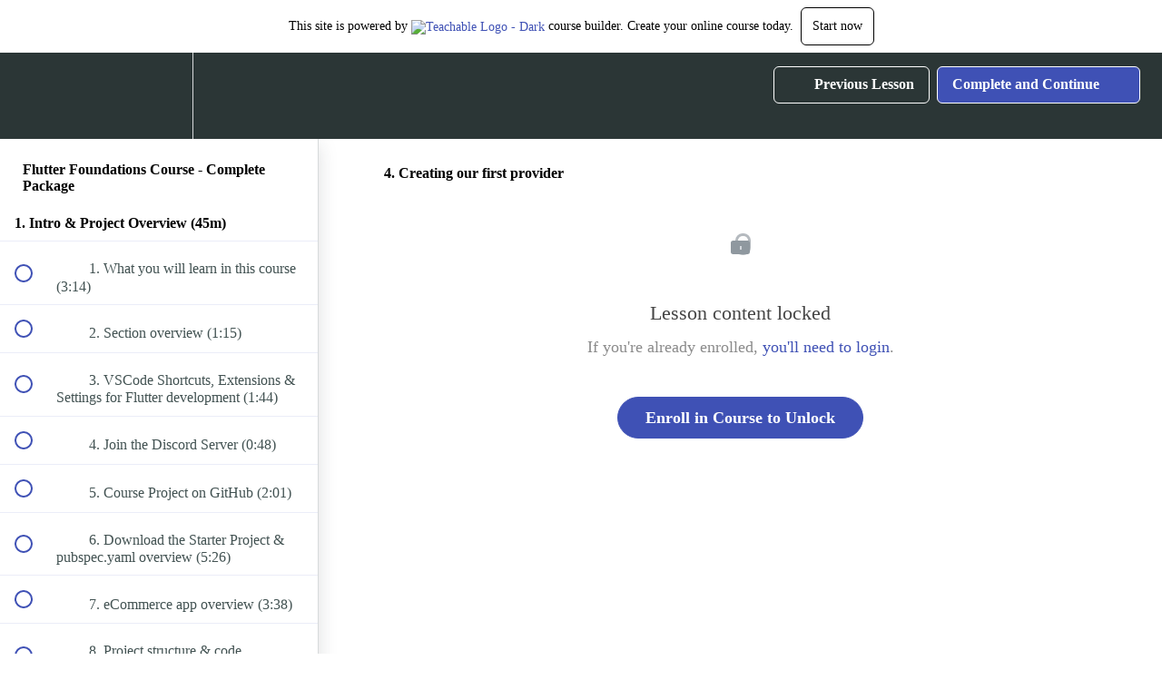

--- FILE ---
content_type: text/html; charset=utf-8
request_url: https://courses.codewithandrea.com/courses/flutter-foundations-complete/lectures/39133733
body_size: 36136
content:
<!DOCTYPE html>
<html>
  <head>
    <script src="https://releases.transloadit.com/uppy/v4.18.0/uppy.min.js"></script><link rel="stylesheet" href="https://releases.transloadit.com/uppy/v4.18.0/uppy.min.css" />
    <link href='https://static-media.hotmart.com/3YrKYQb6_3uE6zpX2W6KKAWR3TM=/32x32/https://uploads.teachablecdn.com/attachments/AcYEUgoTxOOEVFAU95CQ_favicon.jpg' rel='icon' type='image/png'>

<link href='https://static-media.hotmart.com/-YontDaIDNm1713qfGjrJCAmzec=/72x72/https://uploads.teachablecdn.com/attachments/AcYEUgoTxOOEVFAU95CQ_favicon.jpg' rel='apple-touch-icon' type='image/png'>

<link href='https://static-media.hotmart.com/MDN6tuTItIUaiuDMqOZh0A53i9s=/144x144/https://uploads.teachablecdn.com/attachments/AcYEUgoTxOOEVFAU95CQ_favicon.jpg' rel='apple-touch-icon' type='image/png'>

<link href='https://assets.teachablecdn.com/splash-images/teachable-apple-startup-image.png' rel='apple-touch-startup-image' type='image/png'>

<link href='https://assets.teachablecdn.com/splash-images/teachable-apple-startup-image_2x.png' rel='apple-touch-startup-image' type='image/png'>

<meta name='apple-mobile-web-app-capable' content='yes' />
<meta charset="UTF-8">
<meta name="csrf-param" content="authenticity_token" />
<meta name="csrf-token" content="XUVZtHIfocfvT9kXxUxoeamn6M5fA65ApcXhismphw8xtaP7pKdZFY46eNkP1gRDan0CSpIGw5xtMA5QJ3pCMw" />
<link rel="stylesheet" href="https://fedora.teachablecdn.com/assets/bootstrap-748e653be2be27c8e709ced95eab64a05c870fcc9544b56e33dfe1a9a539317d.css" data-turbolinks-track="true" /><link href="https://teachable-themeable.learning.teachable.com/themecss/production/base.css?_=c56959d8ddeb&amp;brand_course_heading=%23ffffff&amp;brand_homepage_heading=%23ffffff&amp;brand_navbar_fixed_text=%23ffffff&amp;brand_navbar_text=%23ffffff&amp;brand_secondary=%233f51b5&amp;font=Lato&amp;logged_out_homepage_background_image_overlay=0.0" rel="stylesheet" data-turbolinks-track="true"></link>
<title>4. Creating our first provider | Code With Andrea</title>
<meta name="description" content="Learn about State Management, App Architecture, Navigation, Testing, and much more by building a Flutter eCommerce app on iOS, Android, and web.">
<link rel="canonical" href="https://courses.codewithandrea.com/courses/1691035/lectures/39133733">
<meta property="og:description" content="Learn about State Management, App Architecture, Navigation, Testing, and much more by building a Flutter eCommerce app on iOS, Android, and web.">
<meta property="og:image" content="https://file-uploads.teachablecdn.com/a0d43ec47f144c9d8606d898f7f4a9e1/5032956155fc46e1b8844394986f445f">
<meta property="og:title" content="4. Creating our first provider">
<meta property="og:type" content="website">
<meta property="og:url" content="https://courses.codewithandrea.com/courses/1691035/lectures/39133733">
<meta name="brand_video_player_color" content="#3f51b5">
<meta name="site_title" content="Code With Andrea">
<style></style>
<script src='//fast.wistia.com/assets/external/E-v1.js'></script>
<script
  src='https://www.recaptcha.net/recaptcha/api.js'
  async
  defer></script>



      <meta name="asset_host" content="https://fedora.teachablecdn.com">
     <script>
  (function () {
    const origCreateElement = Document.prototype.createElement;
    Document.prototype.createElement = function () {
      const el = origCreateElement.apply(this, arguments);
      if (arguments[0].toLowerCase() === "video") {
        const observer = new MutationObserver(() => {
          if (
            el.src &&
            el.src.startsWith("data:video") &&
            el.autoplay &&
            el.style.display === "none"
          ) {
            el.removeAttribute("autoplay");
            el.autoplay = false;
            el.style.display = "none";
            observer.disconnect();
          }
        });
        observer.observe(el, {
          attributes: true,
          attributeFilter: ["src", "autoplay", "style"],
        });
      }
      return el;
    };
  })();
</script>
<script src="https://fedora.teachablecdn.com/packs/student-globals--1463f1f1bdf1bb9a431c.js"></script><script src="https://fedora.teachablecdn.com/packs/student-legacy--38db0977d3748059802d.js"></script><script src="https://fedora.teachablecdn.com/packs/student--e4ea9b8f25228072afe8.js"></script>
<meta id='iris-url' data-iris-url=https://eventable.internal.teachable.com />
<script type="text/javascript">
  window.heap=window.heap||[],heap.load=function(e,t){window.heap.appid=e,window.heap.config=t=t||{};var r=document.createElement("script");r.type="text/javascript",r.async=!0,r.src="https://cdn.heapanalytics.com/js/heap-"+e+".js";var a=document.getElementsByTagName("script")[0];a.parentNode.insertBefore(r,a);for(var n=function(e){return function(){heap.push([e].concat(Array.prototype.slice.call(arguments,0)))}},p=["addEventProperties","addUserProperties","clearEventProperties","identify","resetIdentity","removeEventProperty","setEventProperties","track","unsetEventProperty"],o=0;o<p.length;o++)heap[p[o]]=n(p[o])},heap.load("318805607");
  window.heapShouldTrackUser = true;
</script>


<script type="text/javascript">
  var _user_id = ''; // Set to the user's ID, username, or email address, or '' if not yet known.
  var _session_id = 'c5002b817107ff9095e7dd7cf9e26f04'; // Set to a unique session ID for the visitor's current browsing session.

  var _sift = window._sift = window._sift || [];
  _sift.push(['_setAccount', '2e541754ec']);
  _sift.push(['_setUserId', _user_id]);
  _sift.push(['_setSessionId', _session_id]);
  _sift.push(['_trackPageview']);

  (function() {
    function ls() {
      var e = document.createElement('script');
      e.src = 'https://cdn.sift.com/s.js';
      document.body.appendChild(e);
    }
    if (window.attachEvent) {
      window.attachEvent('onload', ls);
    } else {
      window.addEventListener('load', ls, false);
    }
  })();
</script>




<!-- Google tag (gtag.js) -->
<script async src="https://www.googletagmanager.com/gtag/js?id=G-SL8LSCXHSV"></script>
<script>
  window.dataLayer = window.dataLayer || [];
  function gtag(){dataLayer.push(arguments);}
  gtag('js', new Date());

  gtag('config', 'G-SL8LSCXHSV', {
    'user_id': '',
    'school_id': '513495',
    'school_domain': 'courses.codewithandrea.com'
  });
</script>



<meta http-equiv="X-UA-Compatible" content="IE=edge">
<script type="text/javascript">window.NREUM||(NREUM={});NREUM.info={"beacon":"bam.nr-data.net","errorBeacon":"bam.nr-data.net","licenseKey":"NRBR-08e3a2ada38dc55a529","applicationID":"1065060701","transactionName":"dAxdTUFZXVQEQh0JAFQXRktWRR5LCV9F","queueTime":0,"applicationTime":282,"agent":""}</script>
<script type="text/javascript">(window.NREUM||(NREUM={})).init={privacy:{cookies_enabled:true},ajax:{deny_list:["bam.nr-data.net"]},feature_flags:["soft_nav"],distributed_tracing:{enabled:true}};(window.NREUM||(NREUM={})).loader_config={agentID:"1103368432",accountID:"4102727",trustKey:"27503",xpid:"UAcHU1FRDxABVFdXBwcHUVQA",licenseKey:"NRBR-08e3a2ada38dc55a529",applicationID:"1065060701",browserID:"1103368432"};;/*! For license information please see nr-loader-spa-1.308.0.min.js.LICENSE.txt */
(()=>{var e,t,r={384:(e,t,r)=>{"use strict";r.d(t,{NT:()=>a,US:()=>u,Zm:()=>o,bQ:()=>d,dV:()=>c,pV:()=>l});var n=r(6154),i=r(1863),s=r(1910);const a={beacon:"bam.nr-data.net",errorBeacon:"bam.nr-data.net"};function o(){return n.gm.NREUM||(n.gm.NREUM={}),void 0===n.gm.newrelic&&(n.gm.newrelic=n.gm.NREUM),n.gm.NREUM}function c(){let e=o();return e.o||(e.o={ST:n.gm.setTimeout,SI:n.gm.setImmediate||n.gm.setInterval,CT:n.gm.clearTimeout,XHR:n.gm.XMLHttpRequest,REQ:n.gm.Request,EV:n.gm.Event,PR:n.gm.Promise,MO:n.gm.MutationObserver,FETCH:n.gm.fetch,WS:n.gm.WebSocket},(0,s.i)(...Object.values(e.o))),e}function d(e,t){let r=o();r.initializedAgents??={},t.initializedAt={ms:(0,i.t)(),date:new Date},r.initializedAgents[e]=t}function u(e,t){o()[e]=t}function l(){return function(){let e=o();const t=e.info||{};e.info={beacon:a.beacon,errorBeacon:a.errorBeacon,...t}}(),function(){let e=o();const t=e.init||{};e.init={...t}}(),c(),function(){let e=o();const t=e.loader_config||{};e.loader_config={...t}}(),o()}},782:(e,t,r)=>{"use strict";r.d(t,{T:()=>n});const n=r(860).K7.pageViewTiming},860:(e,t,r)=>{"use strict";r.d(t,{$J:()=>u,K7:()=>c,P3:()=>d,XX:()=>i,Yy:()=>o,df:()=>s,qY:()=>n,v4:()=>a});const n="events",i="jserrors",s="browser/blobs",a="rum",o="browser/logs",c={ajax:"ajax",genericEvents:"generic_events",jserrors:i,logging:"logging",metrics:"metrics",pageAction:"page_action",pageViewEvent:"page_view_event",pageViewTiming:"page_view_timing",sessionReplay:"session_replay",sessionTrace:"session_trace",softNav:"soft_navigations",spa:"spa"},d={[c.pageViewEvent]:1,[c.pageViewTiming]:2,[c.metrics]:3,[c.jserrors]:4,[c.spa]:5,[c.ajax]:6,[c.sessionTrace]:7,[c.softNav]:8,[c.sessionReplay]:9,[c.logging]:10,[c.genericEvents]:11},u={[c.pageViewEvent]:a,[c.pageViewTiming]:n,[c.ajax]:n,[c.spa]:n,[c.softNav]:n,[c.metrics]:i,[c.jserrors]:i,[c.sessionTrace]:s,[c.sessionReplay]:s,[c.logging]:o,[c.genericEvents]:"ins"}},944:(e,t,r)=>{"use strict";r.d(t,{R:()=>i});var n=r(3241);function i(e,t){"function"==typeof console.debug&&(console.debug("New Relic Warning: https://github.com/newrelic/newrelic-browser-agent/blob/main/docs/warning-codes.md#".concat(e),t),(0,n.W)({agentIdentifier:null,drained:null,type:"data",name:"warn",feature:"warn",data:{code:e,secondary:t}}))}},993:(e,t,r)=>{"use strict";r.d(t,{A$:()=>s,ET:()=>a,TZ:()=>o,p_:()=>i});var n=r(860);const i={ERROR:"ERROR",WARN:"WARN",INFO:"INFO",DEBUG:"DEBUG",TRACE:"TRACE"},s={OFF:0,ERROR:1,WARN:2,INFO:3,DEBUG:4,TRACE:5},a="log",o=n.K7.logging},1541:(e,t,r)=>{"use strict";r.d(t,{U:()=>i,f:()=>n});const n={MFE:"MFE",BA:"BA"};function i(e,t){if(2!==t?.harvestEndpointVersion)return{};const r=t.agentRef.runtime.appMetadata.agents[0].entityGuid;return e?{"source.id":e.id,"source.name":e.name,"source.type":e.type,"parent.id":e.parent?.id||r,"parent.type":e.parent?.type||n.BA}:{"entity.guid":r,appId:t.agentRef.info.applicationID}}},1687:(e,t,r)=>{"use strict";r.d(t,{Ak:()=>d,Ze:()=>h,x3:()=>u});var n=r(3241),i=r(7836),s=r(3606),a=r(860),o=r(2646);const c={};function d(e,t){const r={staged:!1,priority:a.P3[t]||0};l(e),c[e].get(t)||c[e].set(t,r)}function u(e,t){e&&c[e]&&(c[e].get(t)&&c[e].delete(t),p(e,t,!1),c[e].size&&f(e))}function l(e){if(!e)throw new Error("agentIdentifier required");c[e]||(c[e]=new Map)}function h(e="",t="feature",r=!1){if(l(e),!e||!c[e].get(t)||r)return p(e,t);c[e].get(t).staged=!0,f(e)}function f(e){const t=Array.from(c[e]);t.every(([e,t])=>t.staged)&&(t.sort((e,t)=>e[1].priority-t[1].priority),t.forEach(([t])=>{c[e].delete(t),p(e,t)}))}function p(e,t,r=!0){const a=e?i.ee.get(e):i.ee,c=s.i.handlers;if(!a.aborted&&a.backlog&&c){if((0,n.W)({agentIdentifier:e,type:"lifecycle",name:"drain",feature:t}),r){const e=a.backlog[t],r=c[t];if(r){for(let t=0;e&&t<e.length;++t)g(e[t],r);Object.entries(r).forEach(([e,t])=>{Object.values(t||{}).forEach(t=>{t[0]?.on&&t[0]?.context()instanceof o.y&&t[0].on(e,t[1])})})}}a.isolatedBacklog||delete c[t],a.backlog[t]=null,a.emit("drain-"+t,[])}}function g(e,t){var r=e[1];Object.values(t[r]||{}).forEach(t=>{var r=e[0];if(t[0]===r){var n=t[1],i=e[3],s=e[2];n.apply(i,s)}})}},1738:(e,t,r)=>{"use strict";r.d(t,{U:()=>f,Y:()=>h});var n=r(3241),i=r(9908),s=r(1863),a=r(944),o=r(5701),c=r(3969),d=r(8362),u=r(860),l=r(4261);function h(e,t,r,s){const h=s||r;!h||h[e]&&h[e]!==d.d.prototype[e]||(h[e]=function(){(0,i.p)(c.xV,["API/"+e+"/called"],void 0,u.K7.metrics,r.ee),(0,n.W)({agentIdentifier:r.agentIdentifier,drained:!!o.B?.[r.agentIdentifier],type:"data",name:"api",feature:l.Pl+e,data:{}});try{return t.apply(this,arguments)}catch(e){(0,a.R)(23,e)}})}function f(e,t,r,n,a){const o=e.info;null===r?delete o.jsAttributes[t]:o.jsAttributes[t]=r,(a||null===r)&&(0,i.p)(l.Pl+n,[(0,s.t)(),t,r],void 0,"session",e.ee)}},1741:(e,t,r)=>{"use strict";r.d(t,{W:()=>s});var n=r(944),i=r(4261);class s{#e(e,...t){if(this[e]!==s.prototype[e])return this[e](...t);(0,n.R)(35,e)}addPageAction(e,t){return this.#e(i.hG,e,t)}register(e){return this.#e(i.eY,e)}recordCustomEvent(e,t){return this.#e(i.fF,e,t)}setPageViewName(e,t){return this.#e(i.Fw,e,t)}setCustomAttribute(e,t,r){return this.#e(i.cD,e,t,r)}noticeError(e,t){return this.#e(i.o5,e,t)}setUserId(e,t=!1){return this.#e(i.Dl,e,t)}setApplicationVersion(e){return this.#e(i.nb,e)}setErrorHandler(e){return this.#e(i.bt,e)}addRelease(e,t){return this.#e(i.k6,e,t)}log(e,t){return this.#e(i.$9,e,t)}start(){return this.#e(i.d3)}finished(e){return this.#e(i.BL,e)}recordReplay(){return this.#e(i.CH)}pauseReplay(){return this.#e(i.Tb)}addToTrace(e){return this.#e(i.U2,e)}setCurrentRouteName(e){return this.#e(i.PA,e)}interaction(e){return this.#e(i.dT,e)}wrapLogger(e,t,r){return this.#e(i.Wb,e,t,r)}measure(e,t){return this.#e(i.V1,e,t)}consent(e){return this.#e(i.Pv,e)}}},1863:(e,t,r)=>{"use strict";function n(){return Math.floor(performance.now())}r.d(t,{t:()=>n})},1910:(e,t,r)=>{"use strict";r.d(t,{i:()=>s});var n=r(944);const i=new Map;function s(...e){return e.every(e=>{if(i.has(e))return i.get(e);const t="function"==typeof e?e.toString():"",r=t.includes("[native code]"),s=t.includes("nrWrapper");return r||s||(0,n.R)(64,e?.name||t),i.set(e,r),r})}},2555:(e,t,r)=>{"use strict";r.d(t,{D:()=>o,f:()=>a});var n=r(384),i=r(8122);const s={beacon:n.NT.beacon,errorBeacon:n.NT.errorBeacon,licenseKey:void 0,applicationID:void 0,sa:void 0,queueTime:void 0,applicationTime:void 0,ttGuid:void 0,user:void 0,account:void 0,product:void 0,extra:void 0,jsAttributes:{},userAttributes:void 0,atts:void 0,transactionName:void 0,tNamePlain:void 0};function a(e){try{return!!e.licenseKey&&!!e.errorBeacon&&!!e.applicationID}catch(e){return!1}}const o=e=>(0,i.a)(e,s)},2614:(e,t,r)=>{"use strict";r.d(t,{BB:()=>a,H3:()=>n,g:()=>d,iL:()=>c,tS:()=>o,uh:()=>i,wk:()=>s});const n="NRBA",i="SESSION",s=144e5,a=18e5,o={STARTED:"session-started",PAUSE:"session-pause",RESET:"session-reset",RESUME:"session-resume",UPDATE:"session-update"},c={SAME_TAB:"same-tab",CROSS_TAB:"cross-tab"},d={OFF:0,FULL:1,ERROR:2}},2646:(e,t,r)=>{"use strict";r.d(t,{y:()=>n});class n{constructor(e){this.contextId=e}}},2843:(e,t,r)=>{"use strict";r.d(t,{G:()=>s,u:()=>i});var n=r(3878);function i(e,t=!1,r,i){(0,n.DD)("visibilitychange",function(){if(t)return void("hidden"===document.visibilityState&&e());e(document.visibilityState)},r,i)}function s(e,t,r){(0,n.sp)("pagehide",e,t,r)}},3241:(e,t,r)=>{"use strict";r.d(t,{W:()=>s});var n=r(6154);const i="newrelic";function s(e={}){try{n.gm.dispatchEvent(new CustomEvent(i,{detail:e}))}catch(e){}}},3304:(e,t,r)=>{"use strict";r.d(t,{A:()=>s});var n=r(7836);const i=()=>{const e=new WeakSet;return(t,r)=>{if("object"==typeof r&&null!==r){if(e.has(r))return;e.add(r)}return r}};function s(e){try{return JSON.stringify(e,i())??""}catch(e){try{n.ee.emit("internal-error",[e])}catch(e){}return""}}},3333:(e,t,r)=>{"use strict";r.d(t,{$v:()=>u,TZ:()=>n,Xh:()=>c,Zp:()=>i,kd:()=>d,mq:()=>o,nf:()=>a,qN:()=>s});const n=r(860).K7.genericEvents,i=["auxclick","click","copy","keydown","paste","scrollend"],s=["focus","blur"],a=4,o=1e3,c=2e3,d=["PageAction","UserAction","BrowserPerformance"],u={RESOURCES:"experimental.resources",REGISTER:"register"}},3434:(e,t,r)=>{"use strict";r.d(t,{Jt:()=>s,YM:()=>d});var n=r(7836),i=r(5607);const s="nr@original:".concat(i.W),a=50;var o=Object.prototype.hasOwnProperty,c=!1;function d(e,t){return e||(e=n.ee),r.inPlace=function(e,t,n,i,s){n||(n="");const a="-"===n.charAt(0);for(let o=0;o<t.length;o++){const c=t[o],d=e[c];l(d)||(e[c]=r(d,a?c+n:n,i,c,s))}},r.flag=s,r;function r(t,r,n,c,d){return l(t)?t:(r||(r=""),nrWrapper[s]=t,function(e,t,r){if(Object.defineProperty&&Object.keys)try{return Object.keys(e).forEach(function(r){Object.defineProperty(t,r,{get:function(){return e[r]},set:function(t){return e[r]=t,t}})}),t}catch(e){u([e],r)}for(var n in e)o.call(e,n)&&(t[n]=e[n])}(t,nrWrapper,e),nrWrapper);function nrWrapper(){var s,o,l,h;let f;try{o=this,s=[...arguments],l="function"==typeof n?n(s,o):n||{}}catch(t){u([t,"",[s,o,c],l],e)}i(r+"start",[s,o,c],l,d);const p=performance.now();let g;try{return h=t.apply(o,s),g=performance.now(),h}catch(e){throw g=performance.now(),i(r+"err",[s,o,e],l,d),f=e,f}finally{const e=g-p,t={start:p,end:g,duration:e,isLongTask:e>=a,methodName:c,thrownError:f};t.isLongTask&&i("long-task",[t,o],l,d),i(r+"end",[s,o,h],l,d)}}}function i(r,n,i,s){if(!c||t){var a=c;c=!0;try{e.emit(r,n,i,t,s)}catch(t){u([t,r,n,i],e)}c=a}}}function u(e,t){t||(t=n.ee);try{t.emit("internal-error",e)}catch(e){}}function l(e){return!(e&&"function"==typeof e&&e.apply&&!e[s])}},3606:(e,t,r)=>{"use strict";r.d(t,{i:()=>s});var n=r(9908);s.on=a;var i=s.handlers={};function s(e,t,r,s){a(s||n.d,i,e,t,r)}function a(e,t,r,i,s){s||(s="feature"),e||(e=n.d);var a=t[s]=t[s]||{};(a[r]=a[r]||[]).push([e,i])}},3738:(e,t,r)=>{"use strict";r.d(t,{He:()=>i,Kp:()=>o,Lc:()=>d,Rz:()=>u,TZ:()=>n,bD:()=>s,d3:()=>a,jx:()=>l,sl:()=>h,uP:()=>c});const n=r(860).K7.sessionTrace,i="bstResource",s="resource",a="-start",o="-end",c="fn"+a,d="fn"+o,u="pushState",l=1e3,h=3e4},3785:(e,t,r)=>{"use strict";r.d(t,{R:()=>c,b:()=>d});var n=r(9908),i=r(1863),s=r(860),a=r(3969),o=r(993);function c(e,t,r={},c=o.p_.INFO,d=!0,u,l=(0,i.t)()){(0,n.p)(a.xV,["API/logging/".concat(c.toLowerCase(),"/called")],void 0,s.K7.metrics,e),(0,n.p)(o.ET,[l,t,r,c,d,u],void 0,s.K7.logging,e)}function d(e){return"string"==typeof e&&Object.values(o.p_).some(t=>t===e.toUpperCase().trim())}},3878:(e,t,r)=>{"use strict";function n(e,t){return{capture:e,passive:!1,signal:t}}function i(e,t,r=!1,i){window.addEventListener(e,t,n(r,i))}function s(e,t,r=!1,i){document.addEventListener(e,t,n(r,i))}r.d(t,{DD:()=>s,jT:()=>n,sp:()=>i})},3962:(e,t,r)=>{"use strict";r.d(t,{AM:()=>a,O2:()=>l,OV:()=>s,Qu:()=>h,TZ:()=>c,ih:()=>f,pP:()=>o,t1:()=>u,tC:()=>i,wD:()=>d});var n=r(860);const i=["click","keydown","submit"],s="popstate",a="api",o="initialPageLoad",c=n.K7.softNav,d=5e3,u=500,l={INITIAL_PAGE_LOAD:"",ROUTE_CHANGE:1,UNSPECIFIED:2},h={INTERACTION:1,AJAX:2,CUSTOM_END:3,CUSTOM_TRACER:4},f={IP:"in progress",PF:"pending finish",FIN:"finished",CAN:"cancelled"}},3969:(e,t,r)=>{"use strict";r.d(t,{TZ:()=>n,XG:()=>o,rs:()=>i,xV:()=>a,z_:()=>s});const n=r(860).K7.metrics,i="sm",s="cm",a="storeSupportabilityMetrics",o="storeEventMetrics"},4234:(e,t,r)=>{"use strict";r.d(t,{W:()=>s});var n=r(7836),i=r(1687);class s{constructor(e,t){this.agentIdentifier=e,this.ee=n.ee.get(e),this.featureName=t,this.blocked=!1}deregisterDrain(){(0,i.x3)(this.agentIdentifier,this.featureName)}}},4261:(e,t,r)=>{"use strict";r.d(t,{$9:()=>u,BL:()=>c,CH:()=>p,Dl:()=>R,Fw:()=>w,PA:()=>v,Pl:()=>n,Pv:()=>A,Tb:()=>h,U2:()=>a,V1:()=>E,Wb:()=>T,bt:()=>y,cD:()=>b,d3:()=>x,dT:()=>d,eY:()=>g,fF:()=>f,hG:()=>s,hw:()=>i,k6:()=>o,nb:()=>m,o5:()=>l});const n="api-",i=n+"ixn-",s="addPageAction",a="addToTrace",o="addRelease",c="finished",d="interaction",u="log",l="noticeError",h="pauseReplay",f="recordCustomEvent",p="recordReplay",g="register",m="setApplicationVersion",v="setCurrentRouteName",b="setCustomAttribute",y="setErrorHandler",w="setPageViewName",R="setUserId",x="start",T="wrapLogger",E="measure",A="consent"},5205:(e,t,r)=>{"use strict";r.d(t,{j:()=>S});var n=r(384),i=r(1741);var s=r(2555),a=r(3333);const o=e=>{if(!e||"string"!=typeof e)return!1;try{document.createDocumentFragment().querySelector(e)}catch{return!1}return!0};var c=r(2614),d=r(944),u=r(8122);const l="[data-nr-mask]",h=e=>(0,u.a)(e,(()=>{const e={feature_flags:[],experimental:{allow_registered_children:!1,resources:!1},mask_selector:"*",block_selector:"[data-nr-block]",mask_input_options:{color:!1,date:!1,"datetime-local":!1,email:!1,month:!1,number:!1,range:!1,search:!1,tel:!1,text:!1,time:!1,url:!1,week:!1,textarea:!1,select:!1,password:!0}};return{ajax:{deny_list:void 0,block_internal:!0,enabled:!0,autoStart:!0},api:{get allow_registered_children(){return e.feature_flags.includes(a.$v.REGISTER)||e.experimental.allow_registered_children},set allow_registered_children(t){e.experimental.allow_registered_children=t},duplicate_registered_data:!1},browser_consent_mode:{enabled:!1},distributed_tracing:{enabled:void 0,exclude_newrelic_header:void 0,cors_use_newrelic_header:void 0,cors_use_tracecontext_headers:void 0,allowed_origins:void 0},get feature_flags(){return e.feature_flags},set feature_flags(t){e.feature_flags=t},generic_events:{enabled:!0,autoStart:!0},harvest:{interval:30},jserrors:{enabled:!0,autoStart:!0},logging:{enabled:!0,autoStart:!0},metrics:{enabled:!0,autoStart:!0},obfuscate:void 0,page_action:{enabled:!0},page_view_event:{enabled:!0,autoStart:!0},page_view_timing:{enabled:!0,autoStart:!0},performance:{capture_marks:!1,capture_measures:!1,capture_detail:!0,resources:{get enabled(){return e.feature_flags.includes(a.$v.RESOURCES)||e.experimental.resources},set enabled(t){e.experimental.resources=t},asset_types:[],first_party_domains:[],ignore_newrelic:!0}},privacy:{cookies_enabled:!0},proxy:{assets:void 0,beacon:void 0},session:{expiresMs:c.wk,inactiveMs:c.BB},session_replay:{autoStart:!0,enabled:!1,preload:!1,sampling_rate:10,error_sampling_rate:100,collect_fonts:!1,inline_images:!1,fix_stylesheets:!0,mask_all_inputs:!0,get mask_text_selector(){return e.mask_selector},set mask_text_selector(t){o(t)?e.mask_selector="".concat(t,",").concat(l):""===t||null===t?e.mask_selector=l:(0,d.R)(5,t)},get block_class(){return"nr-block"},get ignore_class(){return"nr-ignore"},get mask_text_class(){return"nr-mask"},get block_selector(){return e.block_selector},set block_selector(t){o(t)?e.block_selector+=",".concat(t):""!==t&&(0,d.R)(6,t)},get mask_input_options(){return e.mask_input_options},set mask_input_options(t){t&&"object"==typeof t?e.mask_input_options={...t,password:!0}:(0,d.R)(7,t)}},session_trace:{enabled:!0,autoStart:!0},soft_navigations:{enabled:!0,autoStart:!0},spa:{enabled:!0,autoStart:!0},ssl:void 0,user_actions:{enabled:!0,elementAttributes:["id","className","tagName","type"]}}})());var f=r(6154),p=r(9324);let g=0;const m={buildEnv:p.F3,distMethod:p.Xs,version:p.xv,originTime:f.WN},v={consented:!1},b={appMetadata:{},get consented(){return this.session?.state?.consent||v.consented},set consented(e){v.consented=e},customTransaction:void 0,denyList:void 0,disabled:!1,harvester:void 0,isolatedBacklog:!1,isRecording:!1,loaderType:void 0,maxBytes:3e4,obfuscator:void 0,onerror:void 0,ptid:void 0,releaseIds:{},session:void 0,timeKeeper:void 0,registeredEntities:[],jsAttributesMetadata:{bytes:0},get harvestCount(){return++g}},y=e=>{const t=(0,u.a)(e,b),r=Object.keys(m).reduce((e,t)=>(e[t]={value:m[t],writable:!1,configurable:!0,enumerable:!0},e),{});return Object.defineProperties(t,r)};var w=r(5701);const R=e=>{const t=e.startsWith("http");e+="/",r.p=t?e:"https://"+e};var x=r(7836),T=r(3241);const E={accountID:void 0,trustKey:void 0,agentID:void 0,licenseKey:void 0,applicationID:void 0,xpid:void 0},A=e=>(0,u.a)(e,E),_=new Set;function S(e,t={},r,a){let{init:o,info:c,loader_config:d,runtime:u={},exposed:l=!0}=t;if(!c){const e=(0,n.pV)();o=e.init,c=e.info,d=e.loader_config}e.init=h(o||{}),e.loader_config=A(d||{}),c.jsAttributes??={},f.bv&&(c.jsAttributes.isWorker=!0),e.info=(0,s.D)(c);const p=e.init,g=[c.beacon,c.errorBeacon];_.has(e.agentIdentifier)||(p.proxy.assets&&(R(p.proxy.assets),g.push(p.proxy.assets)),p.proxy.beacon&&g.push(p.proxy.beacon),e.beacons=[...g],function(e){const t=(0,n.pV)();Object.getOwnPropertyNames(i.W.prototype).forEach(r=>{const n=i.W.prototype[r];if("function"!=typeof n||"constructor"===n)return;let s=t[r];e[r]&&!1!==e.exposed&&"micro-agent"!==e.runtime?.loaderType&&(t[r]=(...t)=>{const n=e[r](...t);return s?s(...t):n})})}(e),(0,n.US)("activatedFeatures",w.B)),u.denyList=[...p.ajax.deny_list||[],...p.ajax.block_internal?g:[]],u.ptid=e.agentIdentifier,u.loaderType=r,e.runtime=y(u),_.has(e.agentIdentifier)||(e.ee=x.ee.get(e.agentIdentifier),e.exposed=l,(0,T.W)({agentIdentifier:e.agentIdentifier,drained:!!w.B?.[e.agentIdentifier],type:"lifecycle",name:"initialize",feature:void 0,data:e.config})),_.add(e.agentIdentifier)}},5270:(e,t,r)=>{"use strict";r.d(t,{Aw:()=>a,SR:()=>s,rF:()=>o});var n=r(384),i=r(7767);function s(e){return!!(0,n.dV)().o.MO&&(0,i.V)(e)&&!0===e?.session_trace.enabled}function a(e){return!0===e?.session_replay.preload&&s(e)}function o(e,t){try{if("string"==typeof t?.type){if("password"===t.type.toLowerCase())return"*".repeat(e?.length||0);if(void 0!==t?.dataset?.nrUnmask||t?.classList?.contains("nr-unmask"))return e}}catch(e){}return"string"==typeof e?e.replace(/[\S]/g,"*"):"*".repeat(e?.length||0)}},5289:(e,t,r)=>{"use strict";r.d(t,{GG:()=>a,Qr:()=>c,sB:()=>o});var n=r(3878),i=r(6389);function s(){return"undefined"==typeof document||"complete"===document.readyState}function a(e,t){if(s())return e();const r=(0,i.J)(e),a=setInterval(()=>{s()&&(clearInterval(a),r())},500);(0,n.sp)("load",r,t)}function o(e){if(s())return e();(0,n.DD)("DOMContentLoaded",e)}function c(e){if(s())return e();(0,n.sp)("popstate",e)}},5607:(e,t,r)=>{"use strict";r.d(t,{W:()=>n});const n=(0,r(9566).bz)()},5701:(e,t,r)=>{"use strict";r.d(t,{B:()=>s,t:()=>a});var n=r(3241);const i=new Set,s={};function a(e,t){const r=t.agentIdentifier;s[r]??={},e&&"object"==typeof e&&(i.has(r)||(t.ee.emit("rumresp",[e]),s[r]=e,i.add(r),(0,n.W)({agentIdentifier:r,loaded:!0,drained:!0,type:"lifecycle",name:"load",feature:void 0,data:e})))}},6154:(e,t,r)=>{"use strict";r.d(t,{OF:()=>d,RI:()=>i,WN:()=>h,bv:()=>s,eN:()=>f,gm:()=>a,lR:()=>l,m:()=>c,mw:()=>o,sb:()=>u});var n=r(1863);const i="undefined"!=typeof window&&!!window.document,s="undefined"!=typeof WorkerGlobalScope&&("undefined"!=typeof self&&self instanceof WorkerGlobalScope&&self.navigator instanceof WorkerNavigator||"undefined"!=typeof globalThis&&globalThis instanceof WorkerGlobalScope&&globalThis.navigator instanceof WorkerNavigator),a=i?window:"undefined"!=typeof WorkerGlobalScope&&("undefined"!=typeof self&&self instanceof WorkerGlobalScope&&self||"undefined"!=typeof globalThis&&globalThis instanceof WorkerGlobalScope&&globalThis),o=Boolean("hidden"===a?.document?.visibilityState),c=""+a?.location,d=/iPad|iPhone|iPod/.test(a.navigator?.userAgent),u=d&&"undefined"==typeof SharedWorker,l=(()=>{const e=a.navigator?.userAgent?.match(/Firefox[/\s](\d+\.\d+)/);return Array.isArray(e)&&e.length>=2?+e[1]:0})(),h=Date.now()-(0,n.t)(),f=()=>"undefined"!=typeof PerformanceNavigationTiming&&a?.performance?.getEntriesByType("navigation")?.[0]?.responseStart},6344:(e,t,r)=>{"use strict";r.d(t,{BB:()=>u,Qb:()=>l,TZ:()=>i,Ug:()=>a,Vh:()=>s,_s:()=>o,bc:()=>d,yP:()=>c});var n=r(2614);const i=r(860).K7.sessionReplay,s="errorDuringReplay",a=.12,o={DomContentLoaded:0,Load:1,FullSnapshot:2,IncrementalSnapshot:3,Meta:4,Custom:5},c={[n.g.ERROR]:15e3,[n.g.FULL]:3e5,[n.g.OFF]:0},d={RESET:{message:"Session was reset",sm:"Reset"},IMPORT:{message:"Recorder failed to import",sm:"Import"},TOO_MANY:{message:"429: Too Many Requests",sm:"Too-Many"},TOO_BIG:{message:"Payload was too large",sm:"Too-Big"},CROSS_TAB:{message:"Session Entity was set to OFF on another tab",sm:"Cross-Tab"},ENTITLEMENTS:{message:"Session Replay is not allowed and will not be started",sm:"Entitlement"}},u=5e3,l={API:"api",RESUME:"resume",SWITCH_TO_FULL:"switchToFull",INITIALIZE:"initialize",PRELOAD:"preload"}},6389:(e,t,r)=>{"use strict";function n(e,t=500,r={}){const n=r?.leading||!1;let i;return(...r)=>{n&&void 0===i&&(e.apply(this,r),i=setTimeout(()=>{i=clearTimeout(i)},t)),n||(clearTimeout(i),i=setTimeout(()=>{e.apply(this,r)},t))}}function i(e){let t=!1;return(...r)=>{t||(t=!0,e.apply(this,r))}}r.d(t,{J:()=>i,s:()=>n})},6630:(e,t,r)=>{"use strict";r.d(t,{T:()=>n});const n=r(860).K7.pageViewEvent},6774:(e,t,r)=>{"use strict";r.d(t,{T:()=>n});const n=r(860).K7.jserrors},7295:(e,t,r)=>{"use strict";r.d(t,{Xv:()=>a,gX:()=>i,iW:()=>s});var n=[];function i(e){if(!e||s(e))return!1;if(0===n.length)return!0;if("*"===n[0].hostname)return!1;for(var t=0;t<n.length;t++){var r=n[t];if(r.hostname.test(e.hostname)&&r.pathname.test(e.pathname))return!1}return!0}function s(e){return void 0===e.hostname}function a(e){if(n=[],e&&e.length)for(var t=0;t<e.length;t++){let r=e[t];if(!r)continue;if("*"===r)return void(n=[{hostname:"*"}]);0===r.indexOf("http://")?r=r.substring(7):0===r.indexOf("https://")&&(r=r.substring(8));const i=r.indexOf("/");let s,a;i>0?(s=r.substring(0,i),a=r.substring(i)):(s=r,a="*");let[c]=s.split(":");n.push({hostname:o(c),pathname:o(a,!0)})}}function o(e,t=!1){const r=e.replace(/[.+?^${}()|[\]\\]/g,e=>"\\"+e).replace(/\*/g,".*?");return new RegExp((t?"^":"")+r+"$")}},7485:(e,t,r)=>{"use strict";r.d(t,{D:()=>i});var n=r(6154);function i(e){if(0===(e||"").indexOf("data:"))return{protocol:"data"};try{const t=new URL(e,location.href),r={port:t.port,hostname:t.hostname,pathname:t.pathname,search:t.search,protocol:t.protocol.slice(0,t.protocol.indexOf(":")),sameOrigin:t.protocol===n.gm?.location?.protocol&&t.host===n.gm?.location?.host};return r.port&&""!==r.port||("http:"===t.protocol&&(r.port="80"),"https:"===t.protocol&&(r.port="443")),r.pathname&&""!==r.pathname?r.pathname.startsWith("/")||(r.pathname="/".concat(r.pathname)):r.pathname="/",r}catch(e){return{}}}},7699:(e,t,r)=>{"use strict";r.d(t,{It:()=>s,KC:()=>o,No:()=>i,qh:()=>a});var n=r(860);const i=16e3,s=1e6,a="SESSION_ERROR",o={[n.K7.logging]:!0,[n.K7.genericEvents]:!1,[n.K7.jserrors]:!1,[n.K7.ajax]:!1}},7767:(e,t,r)=>{"use strict";r.d(t,{V:()=>i});var n=r(6154);const i=e=>n.RI&&!0===e?.privacy.cookies_enabled},7836:(e,t,r)=>{"use strict";r.d(t,{P:()=>o,ee:()=>c});var n=r(384),i=r(8990),s=r(2646),a=r(5607);const o="nr@context:".concat(a.W),c=function e(t,r){var n={},a={},u={},l=!1;try{l=16===r.length&&d.initializedAgents?.[r]?.runtime.isolatedBacklog}catch(e){}var h={on:p,addEventListener:p,removeEventListener:function(e,t){var r=n[e];if(!r)return;for(var i=0;i<r.length;i++)r[i]===t&&r.splice(i,1)},emit:function(e,r,n,i,s){!1!==s&&(s=!0);if(c.aborted&&!i)return;t&&s&&t.emit(e,r,n);var o=f(n);g(e).forEach(e=>{e.apply(o,r)});var d=v()[a[e]];d&&d.push([h,e,r,o]);return o},get:m,listeners:g,context:f,buffer:function(e,t){const r=v();if(t=t||"feature",h.aborted)return;Object.entries(e||{}).forEach(([e,n])=>{a[n]=t,t in r||(r[t]=[])})},abort:function(){h._aborted=!0,Object.keys(h.backlog).forEach(e=>{delete h.backlog[e]})},isBuffering:function(e){return!!v()[a[e]]},debugId:r,backlog:l?{}:t&&"object"==typeof t.backlog?t.backlog:{},isolatedBacklog:l};return Object.defineProperty(h,"aborted",{get:()=>{let e=h._aborted||!1;return e||(t&&(e=t.aborted),e)}}),h;function f(e){return e&&e instanceof s.y?e:e?(0,i.I)(e,o,()=>new s.y(o)):new s.y(o)}function p(e,t){n[e]=g(e).concat(t)}function g(e){return n[e]||[]}function m(t){return u[t]=u[t]||e(h,t)}function v(){return h.backlog}}(void 0,"globalEE"),d=(0,n.Zm)();d.ee||(d.ee=c)},8122:(e,t,r)=>{"use strict";r.d(t,{a:()=>i});var n=r(944);function i(e,t){try{if(!e||"object"!=typeof e)return(0,n.R)(3);if(!t||"object"!=typeof t)return(0,n.R)(4);const r=Object.create(Object.getPrototypeOf(t),Object.getOwnPropertyDescriptors(t)),s=0===Object.keys(r).length?e:r;for(let a in s)if(void 0!==e[a])try{if(null===e[a]){r[a]=null;continue}Array.isArray(e[a])&&Array.isArray(t[a])?r[a]=Array.from(new Set([...e[a],...t[a]])):"object"==typeof e[a]&&"object"==typeof t[a]?r[a]=i(e[a],t[a]):r[a]=e[a]}catch(e){r[a]||(0,n.R)(1,e)}return r}catch(e){(0,n.R)(2,e)}}},8139:(e,t,r)=>{"use strict";r.d(t,{u:()=>h});var n=r(7836),i=r(3434),s=r(8990),a=r(6154);const o={},c=a.gm.XMLHttpRequest,d="addEventListener",u="removeEventListener",l="nr@wrapped:".concat(n.P);function h(e){var t=function(e){return(e||n.ee).get("events")}(e);if(o[t.debugId]++)return t;o[t.debugId]=1;var r=(0,i.YM)(t,!0);function h(e){r.inPlace(e,[d,u],"-",p)}function p(e,t){return e[1]}return"getPrototypeOf"in Object&&(a.RI&&f(document,h),c&&f(c.prototype,h),f(a.gm,h)),t.on(d+"-start",function(e,t){var n=e[1];if(null!==n&&("function"==typeof n||"object"==typeof n)&&"newrelic"!==e[0]){var i=(0,s.I)(n,l,function(){var e={object:function(){if("function"!=typeof n.handleEvent)return;return n.handleEvent.apply(n,arguments)},function:n}[typeof n];return e?r(e,"fn-",null,e.name||"anonymous"):n});this.wrapped=e[1]=i}}),t.on(u+"-start",function(e){e[1]=this.wrapped||e[1]}),t}function f(e,t,...r){let n=e;for(;"object"==typeof n&&!Object.prototype.hasOwnProperty.call(n,d);)n=Object.getPrototypeOf(n);n&&t(n,...r)}},8362:(e,t,r)=>{"use strict";r.d(t,{d:()=>s});var n=r(9566),i=r(1741);class s extends i.W{agentIdentifier=(0,n.LA)(16)}},8374:(e,t,r)=>{r.nc=(()=>{try{return document?.currentScript?.nonce}catch(e){}return""})()},8990:(e,t,r)=>{"use strict";r.d(t,{I:()=>i});var n=Object.prototype.hasOwnProperty;function i(e,t,r){if(n.call(e,t))return e[t];var i=r();if(Object.defineProperty&&Object.keys)try{return Object.defineProperty(e,t,{value:i,writable:!0,enumerable:!1}),i}catch(e){}return e[t]=i,i}},9119:(e,t,r)=>{"use strict";r.d(t,{L:()=>s});var n=/([^?#]*)[^#]*(#[^?]*|$).*/,i=/([^?#]*)().*/;function s(e,t){return e?e.replace(t?n:i,"$1$2"):e}},9300:(e,t,r)=>{"use strict";r.d(t,{T:()=>n});const n=r(860).K7.ajax},9324:(e,t,r)=>{"use strict";r.d(t,{AJ:()=>a,F3:()=>i,Xs:()=>s,Yq:()=>o,xv:()=>n});const n="1.308.0",i="PROD",s="CDN",a="@newrelic/rrweb",o="1.0.1"},9566:(e,t,r)=>{"use strict";r.d(t,{LA:()=>o,ZF:()=>c,bz:()=>a,el:()=>d});var n=r(6154);const i="xxxxxxxx-xxxx-4xxx-yxxx-xxxxxxxxxxxx";function s(e,t){return e?15&e[t]:16*Math.random()|0}function a(){const e=n.gm?.crypto||n.gm?.msCrypto;let t,r=0;return e&&e.getRandomValues&&(t=e.getRandomValues(new Uint8Array(30))),i.split("").map(e=>"x"===e?s(t,r++).toString(16):"y"===e?(3&s()|8).toString(16):e).join("")}function o(e){const t=n.gm?.crypto||n.gm?.msCrypto;let r,i=0;t&&t.getRandomValues&&(r=t.getRandomValues(new Uint8Array(e)));const a=[];for(var o=0;o<e;o++)a.push(s(r,i++).toString(16));return a.join("")}function c(){return o(16)}function d(){return o(32)}},9908:(e,t,r)=>{"use strict";r.d(t,{d:()=>n,p:()=>i});var n=r(7836).ee.get("handle");function i(e,t,r,i,s){s?(s.buffer([e],i),s.emit(e,t,r)):(n.buffer([e],i),n.emit(e,t,r))}}},n={};function i(e){var t=n[e];if(void 0!==t)return t.exports;var s=n[e]={exports:{}};return r[e](s,s.exports,i),s.exports}i.m=r,i.d=(e,t)=>{for(var r in t)i.o(t,r)&&!i.o(e,r)&&Object.defineProperty(e,r,{enumerable:!0,get:t[r]})},i.f={},i.e=e=>Promise.all(Object.keys(i.f).reduce((t,r)=>(i.f[r](e,t),t),[])),i.u=e=>({212:"nr-spa-compressor",249:"nr-spa-recorder",478:"nr-spa"}[e]+"-1.308.0.min.js"),i.o=(e,t)=>Object.prototype.hasOwnProperty.call(e,t),e={},t="NRBA-1.308.0.PROD:",i.l=(r,n,s,a)=>{if(e[r])e[r].push(n);else{var o,c;if(void 0!==s)for(var d=document.getElementsByTagName("script"),u=0;u<d.length;u++){var l=d[u];if(l.getAttribute("src")==r||l.getAttribute("data-webpack")==t+s){o=l;break}}if(!o){c=!0;var h={478:"sha512-RSfSVnmHk59T/uIPbdSE0LPeqcEdF4/+XhfJdBuccH5rYMOEZDhFdtnh6X6nJk7hGpzHd9Ujhsy7lZEz/ORYCQ==",249:"sha512-ehJXhmntm85NSqW4MkhfQqmeKFulra3klDyY0OPDUE+sQ3GokHlPh1pmAzuNy//3j4ac6lzIbmXLvGQBMYmrkg==",212:"sha512-B9h4CR46ndKRgMBcK+j67uSR2RCnJfGefU+A7FrgR/k42ovXy5x/MAVFiSvFxuVeEk/pNLgvYGMp1cBSK/G6Fg=="};(o=document.createElement("script")).charset="utf-8",i.nc&&o.setAttribute("nonce",i.nc),o.setAttribute("data-webpack",t+s),o.src=r,0!==o.src.indexOf(window.location.origin+"/")&&(o.crossOrigin="anonymous"),h[a]&&(o.integrity=h[a])}e[r]=[n];var f=(t,n)=>{o.onerror=o.onload=null,clearTimeout(p);var i=e[r];if(delete e[r],o.parentNode&&o.parentNode.removeChild(o),i&&i.forEach(e=>e(n)),t)return t(n)},p=setTimeout(f.bind(null,void 0,{type:"timeout",target:o}),12e4);o.onerror=f.bind(null,o.onerror),o.onload=f.bind(null,o.onload),c&&document.head.appendChild(o)}},i.r=e=>{"undefined"!=typeof Symbol&&Symbol.toStringTag&&Object.defineProperty(e,Symbol.toStringTag,{value:"Module"}),Object.defineProperty(e,"__esModule",{value:!0})},i.p="https://js-agent.newrelic.com/",(()=>{var e={38:0,788:0};i.f.j=(t,r)=>{var n=i.o(e,t)?e[t]:void 0;if(0!==n)if(n)r.push(n[2]);else{var s=new Promise((r,i)=>n=e[t]=[r,i]);r.push(n[2]=s);var a=i.p+i.u(t),o=new Error;i.l(a,r=>{if(i.o(e,t)&&(0!==(n=e[t])&&(e[t]=void 0),n)){var s=r&&("load"===r.type?"missing":r.type),a=r&&r.target&&r.target.src;o.message="Loading chunk "+t+" failed: ("+s+": "+a+")",o.name="ChunkLoadError",o.type=s,o.request=a,n[1](o)}},"chunk-"+t,t)}};var t=(t,r)=>{var n,s,[a,o,c]=r,d=0;if(a.some(t=>0!==e[t])){for(n in o)i.o(o,n)&&(i.m[n]=o[n]);if(c)c(i)}for(t&&t(r);d<a.length;d++)s=a[d],i.o(e,s)&&e[s]&&e[s][0](),e[s]=0},r=self["webpackChunk:NRBA-1.308.0.PROD"]=self["webpackChunk:NRBA-1.308.0.PROD"]||[];r.forEach(t.bind(null,0)),r.push=t.bind(null,r.push.bind(r))})(),(()=>{"use strict";i(8374);var e=i(8362),t=i(860);const r=Object.values(t.K7);var n=i(5205);var s=i(9908),a=i(1863),o=i(4261),c=i(1738);var d=i(1687),u=i(4234),l=i(5289),h=i(6154),f=i(944),p=i(5270),g=i(7767),m=i(6389),v=i(7699);class b extends u.W{constructor(e,t){super(e.agentIdentifier,t),this.agentRef=e,this.abortHandler=void 0,this.featAggregate=void 0,this.loadedSuccessfully=void 0,this.onAggregateImported=new Promise(e=>{this.loadedSuccessfully=e}),this.deferred=Promise.resolve(),!1===e.init[this.featureName].autoStart?this.deferred=new Promise((t,r)=>{this.ee.on("manual-start-all",(0,m.J)(()=>{(0,d.Ak)(e.agentIdentifier,this.featureName),t()}))}):(0,d.Ak)(e.agentIdentifier,t)}importAggregator(e,t,r={}){if(this.featAggregate)return;const n=async()=>{let n;await this.deferred;try{if((0,g.V)(e.init)){const{setupAgentSession:t}=await i.e(478).then(i.bind(i,8766));n=t(e)}}catch(e){(0,f.R)(20,e),this.ee.emit("internal-error",[e]),(0,s.p)(v.qh,[e],void 0,this.featureName,this.ee)}try{if(!this.#t(this.featureName,n,e.init))return(0,d.Ze)(this.agentIdentifier,this.featureName),void this.loadedSuccessfully(!1);const{Aggregate:i}=await t();this.featAggregate=new i(e,r),e.runtime.harvester.initializedAggregates.push(this.featAggregate),this.loadedSuccessfully(!0)}catch(e){(0,f.R)(34,e),this.abortHandler?.(),(0,d.Ze)(this.agentIdentifier,this.featureName,!0),this.loadedSuccessfully(!1),this.ee&&this.ee.abort()}};h.RI?(0,l.GG)(()=>n(),!0):n()}#t(e,r,n){if(this.blocked)return!1;switch(e){case t.K7.sessionReplay:return(0,p.SR)(n)&&!!r;case t.K7.sessionTrace:return!!r;default:return!0}}}var y=i(6630),w=i(2614),R=i(3241);class x extends b{static featureName=y.T;constructor(e){var t;super(e,y.T),this.setupInspectionEvents(e.agentIdentifier),t=e,(0,c.Y)(o.Fw,function(e,r){"string"==typeof e&&("/"!==e.charAt(0)&&(e="/"+e),t.runtime.customTransaction=(r||"http://custom.transaction")+e,(0,s.p)(o.Pl+o.Fw,[(0,a.t)()],void 0,void 0,t.ee))},t),this.importAggregator(e,()=>i.e(478).then(i.bind(i,2467)))}setupInspectionEvents(e){const t=(t,r)=>{t&&(0,R.W)({agentIdentifier:e,timeStamp:t.timeStamp,loaded:"complete"===t.target.readyState,type:"window",name:r,data:t.target.location+""})};(0,l.sB)(e=>{t(e,"DOMContentLoaded")}),(0,l.GG)(e=>{t(e,"load")}),(0,l.Qr)(e=>{t(e,"navigate")}),this.ee.on(w.tS.UPDATE,(t,r)=>{(0,R.W)({agentIdentifier:e,type:"lifecycle",name:"session",data:r})})}}var T=i(384);class E extends e.d{constructor(e){var t;(super(),h.gm)?(this.features={},(0,T.bQ)(this.agentIdentifier,this),this.desiredFeatures=new Set(e.features||[]),this.desiredFeatures.add(x),(0,n.j)(this,e,e.loaderType||"agent"),t=this,(0,c.Y)(o.cD,function(e,r,n=!1){if("string"==typeof e){if(["string","number","boolean"].includes(typeof r)||null===r)return(0,c.U)(t,e,r,o.cD,n);(0,f.R)(40,typeof r)}else(0,f.R)(39,typeof e)},t),function(e){(0,c.Y)(o.Dl,function(t,r=!1){if("string"!=typeof t&&null!==t)return void(0,f.R)(41,typeof t);const n=e.info.jsAttributes["enduser.id"];r&&null!=n&&n!==t?(0,s.p)(o.Pl+"setUserIdAndResetSession",[t],void 0,"session",e.ee):(0,c.U)(e,"enduser.id",t,o.Dl,!0)},e)}(this),function(e){(0,c.Y)(o.nb,function(t){if("string"==typeof t||null===t)return(0,c.U)(e,"application.version",t,o.nb,!1);(0,f.R)(42,typeof t)},e)}(this),function(e){(0,c.Y)(o.d3,function(){e.ee.emit("manual-start-all")},e)}(this),function(e){(0,c.Y)(o.Pv,function(t=!0){if("boolean"==typeof t){if((0,s.p)(o.Pl+o.Pv,[t],void 0,"session",e.ee),e.runtime.consented=t,t){const t=e.features.page_view_event;t.onAggregateImported.then(e=>{const r=t.featAggregate;e&&!r.sentRum&&r.sendRum()})}}else(0,f.R)(65,typeof t)},e)}(this),this.run()):(0,f.R)(21)}get config(){return{info:this.info,init:this.init,loader_config:this.loader_config,runtime:this.runtime}}get api(){return this}run(){try{const e=function(e){const t={};return r.forEach(r=>{t[r]=!!e[r]?.enabled}),t}(this.init),n=[...this.desiredFeatures];n.sort((e,r)=>t.P3[e.featureName]-t.P3[r.featureName]),n.forEach(r=>{if(!e[r.featureName]&&r.featureName!==t.K7.pageViewEvent)return;if(r.featureName===t.K7.spa)return void(0,f.R)(67);const n=function(e){switch(e){case t.K7.ajax:return[t.K7.jserrors];case t.K7.sessionTrace:return[t.K7.ajax,t.K7.pageViewEvent];case t.K7.sessionReplay:return[t.K7.sessionTrace];case t.K7.pageViewTiming:return[t.K7.pageViewEvent];default:return[]}}(r.featureName).filter(e=>!(e in this.features));n.length>0&&(0,f.R)(36,{targetFeature:r.featureName,missingDependencies:n}),this.features[r.featureName]=new r(this)})}catch(e){(0,f.R)(22,e);for(const e in this.features)this.features[e].abortHandler?.();const t=(0,T.Zm)();delete t.initializedAgents[this.agentIdentifier]?.features,delete this.sharedAggregator;return t.ee.get(this.agentIdentifier).abort(),!1}}}var A=i(2843),_=i(782);class S extends b{static featureName=_.T;constructor(e){super(e,_.T),h.RI&&((0,A.u)(()=>(0,s.p)("docHidden",[(0,a.t)()],void 0,_.T,this.ee),!0),(0,A.G)(()=>(0,s.p)("winPagehide",[(0,a.t)()],void 0,_.T,this.ee)),this.importAggregator(e,()=>i.e(478).then(i.bind(i,9917))))}}var O=i(3969);class I extends b{static featureName=O.TZ;constructor(e){super(e,O.TZ),h.RI&&document.addEventListener("securitypolicyviolation",e=>{(0,s.p)(O.xV,["Generic/CSPViolation/Detected"],void 0,this.featureName,this.ee)}),this.importAggregator(e,()=>i.e(478).then(i.bind(i,6555)))}}var N=i(6774),P=i(3878),k=i(3304);class D{constructor(e,t,r,n,i){this.name="UncaughtError",this.message="string"==typeof e?e:(0,k.A)(e),this.sourceURL=t,this.line=r,this.column=n,this.__newrelic=i}}function C(e){return M(e)?e:new D(void 0!==e?.message?e.message:e,e?.filename||e?.sourceURL,e?.lineno||e?.line,e?.colno||e?.col,e?.__newrelic,e?.cause)}function j(e){const t="Unhandled Promise Rejection: ";if(!e?.reason)return;if(M(e.reason)){try{e.reason.message.startsWith(t)||(e.reason.message=t+e.reason.message)}catch(e){}return C(e.reason)}const r=C(e.reason);return(r.message||"").startsWith(t)||(r.message=t+r.message),r}function L(e){if(e.error instanceof SyntaxError&&!/:\d+$/.test(e.error.stack?.trim())){const t=new D(e.message,e.filename,e.lineno,e.colno,e.error.__newrelic,e.cause);return t.name=SyntaxError.name,t}return M(e.error)?e.error:C(e)}function M(e){return e instanceof Error&&!!e.stack}function H(e,r,n,i,o=(0,a.t)()){"string"==typeof e&&(e=new Error(e)),(0,s.p)("err",[e,o,!1,r,n.runtime.isRecording,void 0,i],void 0,t.K7.jserrors,n.ee),(0,s.p)("uaErr",[],void 0,t.K7.genericEvents,n.ee)}var B=i(1541),K=i(993),W=i(3785);function U(e,{customAttributes:t={},level:r=K.p_.INFO}={},n,i,s=(0,a.t)()){(0,W.R)(n.ee,e,t,r,!1,i,s)}function F(e,r,n,i,c=(0,a.t)()){(0,s.p)(o.Pl+o.hG,[c,e,r,i],void 0,t.K7.genericEvents,n.ee)}function V(e,r,n,i,c=(0,a.t)()){const{start:d,end:u,customAttributes:l}=r||{},h={customAttributes:l||{}};if("object"!=typeof h.customAttributes||"string"!=typeof e||0===e.length)return void(0,f.R)(57);const p=(e,t)=>null==e?t:"number"==typeof e?e:e instanceof PerformanceMark?e.startTime:Number.NaN;if(h.start=p(d,0),h.end=p(u,c),Number.isNaN(h.start)||Number.isNaN(h.end))(0,f.R)(57);else{if(h.duration=h.end-h.start,!(h.duration<0))return(0,s.p)(o.Pl+o.V1,[h,e,i],void 0,t.K7.genericEvents,n.ee),h;(0,f.R)(58)}}function G(e,r={},n,i,c=(0,a.t)()){(0,s.p)(o.Pl+o.fF,[c,e,r,i],void 0,t.K7.genericEvents,n.ee)}function z(e){(0,c.Y)(o.eY,function(t){return Y(e,t)},e)}function Y(e,r,n){(0,f.R)(54,"newrelic.register"),r||={},r.type=B.f.MFE,r.licenseKey||=e.info.licenseKey,r.blocked=!1,r.parent=n||{},Array.isArray(r.tags)||(r.tags=[]);const i={};r.tags.forEach(e=>{"name"!==e&&"id"!==e&&(i["source.".concat(e)]=!0)}),r.isolated??=!0;let o=()=>{};const c=e.runtime.registeredEntities;if(!r.isolated){const e=c.find(({metadata:{target:{id:e}}})=>e===r.id&&!r.isolated);if(e)return e}const d=e=>{r.blocked=!0,o=e};function u(e){return"string"==typeof e&&!!e.trim()&&e.trim().length<501||"number"==typeof e}e.init.api.allow_registered_children||d((0,m.J)(()=>(0,f.R)(55))),u(r.id)&&u(r.name)||d((0,m.J)(()=>(0,f.R)(48,r)));const l={addPageAction:(t,n={})=>g(F,[t,{...i,...n},e],r),deregister:()=>{d((0,m.J)(()=>(0,f.R)(68)))},log:(t,n={})=>g(U,[t,{...n,customAttributes:{...i,...n.customAttributes||{}}},e],r),measure:(t,n={})=>g(V,[t,{...n,customAttributes:{...i,...n.customAttributes||{}}},e],r),noticeError:(t,n={})=>g(H,[t,{...i,...n},e],r),register:(t={})=>g(Y,[e,t],l.metadata.target),recordCustomEvent:(t,n={})=>g(G,[t,{...i,...n},e],r),setApplicationVersion:e=>p("application.version",e),setCustomAttribute:(e,t)=>p(e,t),setUserId:e=>p("enduser.id",e),metadata:{customAttributes:i,target:r}},h=()=>(r.blocked&&o(),r.blocked);h()||c.push(l);const p=(e,t)=>{h()||(i[e]=t)},g=(r,n,i)=>{if(h())return;const o=(0,a.t)();(0,s.p)(O.xV,["API/register/".concat(r.name,"/called")],void 0,t.K7.metrics,e.ee);try{if(e.init.api.duplicate_registered_data&&"register"!==r.name){let e=n;if(n[1]instanceof Object){const t={"child.id":i.id,"child.type":i.type};e="customAttributes"in n[1]?[n[0],{...n[1],customAttributes:{...n[1].customAttributes,...t}},...n.slice(2)]:[n[0],{...n[1],...t},...n.slice(2)]}r(...e,void 0,o)}return r(...n,i,o)}catch(e){(0,f.R)(50,e)}};return l}class Z extends b{static featureName=N.T;constructor(e){var t;super(e,N.T),t=e,(0,c.Y)(o.o5,(e,r)=>H(e,r,t),t),function(e){(0,c.Y)(o.bt,function(t){e.runtime.onerror=t},e)}(e),function(e){let t=0;(0,c.Y)(o.k6,function(e,r){++t>10||(this.runtime.releaseIds[e.slice(-200)]=(""+r).slice(-200))},e)}(e),z(e);try{this.removeOnAbort=new AbortController}catch(e){}this.ee.on("internal-error",(t,r)=>{this.abortHandler&&(0,s.p)("ierr",[C(t),(0,a.t)(),!0,{},e.runtime.isRecording,r],void 0,this.featureName,this.ee)}),h.gm.addEventListener("unhandledrejection",t=>{this.abortHandler&&(0,s.p)("err",[j(t),(0,a.t)(),!1,{unhandledPromiseRejection:1},e.runtime.isRecording],void 0,this.featureName,this.ee)},(0,P.jT)(!1,this.removeOnAbort?.signal)),h.gm.addEventListener("error",t=>{this.abortHandler&&(0,s.p)("err",[L(t),(0,a.t)(),!1,{},e.runtime.isRecording],void 0,this.featureName,this.ee)},(0,P.jT)(!1,this.removeOnAbort?.signal)),this.abortHandler=this.#r,this.importAggregator(e,()=>i.e(478).then(i.bind(i,2176)))}#r(){this.removeOnAbort?.abort(),this.abortHandler=void 0}}var q=i(8990);let X=1;function J(e){const t=typeof e;return!e||"object"!==t&&"function"!==t?-1:e===h.gm?0:(0,q.I)(e,"nr@id",function(){return X++})}function Q(e){if("string"==typeof e&&e.length)return e.length;if("object"==typeof e){if("undefined"!=typeof ArrayBuffer&&e instanceof ArrayBuffer&&e.byteLength)return e.byteLength;if("undefined"!=typeof Blob&&e instanceof Blob&&e.size)return e.size;if(!("undefined"!=typeof FormData&&e instanceof FormData))try{return(0,k.A)(e).length}catch(e){return}}}var ee=i(8139),te=i(7836),re=i(3434);const ne={},ie=["open","send"];function se(e){var t=e||te.ee;const r=function(e){return(e||te.ee).get("xhr")}(t);if(void 0===h.gm.XMLHttpRequest)return r;if(ne[r.debugId]++)return r;ne[r.debugId]=1,(0,ee.u)(t);var n=(0,re.YM)(r),i=h.gm.XMLHttpRequest,s=h.gm.MutationObserver,a=h.gm.Promise,o=h.gm.setInterval,c="readystatechange",d=["onload","onerror","onabort","onloadstart","onloadend","onprogress","ontimeout"],u=[],l=h.gm.XMLHttpRequest=function(e){const t=new i(e),s=r.context(t);try{r.emit("new-xhr",[t],s),t.addEventListener(c,(a=s,function(){var e=this;e.readyState>3&&!a.resolved&&(a.resolved=!0,r.emit("xhr-resolved",[],e)),n.inPlace(e,d,"fn-",y)}),(0,P.jT)(!1))}catch(e){(0,f.R)(15,e);try{r.emit("internal-error",[e])}catch(e){}}var a;return t};function p(e,t){n.inPlace(t,["onreadystatechange"],"fn-",y)}if(function(e,t){for(var r in e)t[r]=e[r]}(i,l),l.prototype=i.prototype,n.inPlace(l.prototype,ie,"-xhr-",y),r.on("send-xhr-start",function(e,t){p(e,t),function(e){u.push(e),s&&(g?g.then(b):o?o(b):(m=-m,v.data=m))}(t)}),r.on("open-xhr-start",p),s){var g=a&&a.resolve();if(!o&&!a){var m=1,v=document.createTextNode(m);new s(b).observe(v,{characterData:!0})}}else t.on("fn-end",function(e){e[0]&&e[0].type===c||b()});function b(){for(var e=0;e<u.length;e++)p(0,u[e]);u.length&&(u=[])}function y(e,t){return t}return r}var ae="fetch-",oe=ae+"body-",ce=["arrayBuffer","blob","json","text","formData"],de=h.gm.Request,ue=h.gm.Response,le="prototype";const he={};function fe(e){const t=function(e){return(e||te.ee).get("fetch")}(e);if(!(de&&ue&&h.gm.fetch))return t;if(he[t.debugId]++)return t;function r(e,r,n){var i=e[r];"function"==typeof i&&(e[r]=function(){var e,r=[...arguments],s={};t.emit(n+"before-start",[r],s),s[te.P]&&s[te.P].dt&&(e=s[te.P].dt);var a=i.apply(this,r);return t.emit(n+"start",[r,e],a),a.then(function(e){return t.emit(n+"end",[null,e],a),e},function(e){throw t.emit(n+"end",[e],a),e})})}return he[t.debugId]=1,ce.forEach(e=>{r(de[le],e,oe),r(ue[le],e,oe)}),r(h.gm,"fetch",ae),t.on(ae+"end",function(e,r){var n=this;if(r){var i=r.headers.get("content-length");null!==i&&(n.rxSize=i),t.emit(ae+"done",[null,r],n)}else t.emit(ae+"done",[e],n)}),t}var pe=i(7485),ge=i(9566);class me{constructor(e){this.agentRef=e}generateTracePayload(e){const t=this.agentRef.loader_config;if(!this.shouldGenerateTrace(e)||!t)return null;var r=(t.accountID||"").toString()||null,n=(t.agentID||"").toString()||null,i=(t.trustKey||"").toString()||null;if(!r||!n)return null;var s=(0,ge.ZF)(),a=(0,ge.el)(),o=Date.now(),c={spanId:s,traceId:a,timestamp:o};return(e.sameOrigin||this.isAllowedOrigin(e)&&this.useTraceContextHeadersForCors())&&(c.traceContextParentHeader=this.generateTraceContextParentHeader(s,a),c.traceContextStateHeader=this.generateTraceContextStateHeader(s,o,r,n,i)),(e.sameOrigin&&!this.excludeNewrelicHeader()||!e.sameOrigin&&this.isAllowedOrigin(e)&&this.useNewrelicHeaderForCors())&&(c.newrelicHeader=this.generateTraceHeader(s,a,o,r,n,i)),c}generateTraceContextParentHeader(e,t){return"00-"+t+"-"+e+"-01"}generateTraceContextStateHeader(e,t,r,n,i){return i+"@nr=0-1-"+r+"-"+n+"-"+e+"----"+t}generateTraceHeader(e,t,r,n,i,s){if(!("function"==typeof h.gm?.btoa))return null;var a={v:[0,1],d:{ty:"Browser",ac:n,ap:i,id:e,tr:t,ti:r}};return s&&n!==s&&(a.d.tk=s),btoa((0,k.A)(a))}shouldGenerateTrace(e){return this.agentRef.init?.distributed_tracing?.enabled&&this.isAllowedOrigin(e)}isAllowedOrigin(e){var t=!1;const r=this.agentRef.init?.distributed_tracing;if(e.sameOrigin)t=!0;else if(r?.allowed_origins instanceof Array)for(var n=0;n<r.allowed_origins.length;n++){var i=(0,pe.D)(r.allowed_origins[n]);if(e.hostname===i.hostname&&e.protocol===i.protocol&&e.port===i.port){t=!0;break}}return t}excludeNewrelicHeader(){var e=this.agentRef.init?.distributed_tracing;return!!e&&!!e.exclude_newrelic_header}useNewrelicHeaderForCors(){var e=this.agentRef.init?.distributed_tracing;return!!e&&!1!==e.cors_use_newrelic_header}useTraceContextHeadersForCors(){var e=this.agentRef.init?.distributed_tracing;return!!e&&!!e.cors_use_tracecontext_headers}}var ve=i(9300),be=i(7295);function ye(e){return"string"==typeof e?e:e instanceof(0,T.dV)().o.REQ?e.url:h.gm?.URL&&e instanceof URL?e.href:void 0}var we=["load","error","abort","timeout"],Re=we.length,xe=(0,T.dV)().o.REQ,Te=(0,T.dV)().o.XHR;const Ee="X-NewRelic-App-Data";class Ae extends b{static featureName=ve.T;constructor(e){super(e,ve.T),this.dt=new me(e),this.handler=(e,t,r,n)=>(0,s.p)(e,t,r,n,this.ee);try{const e={xmlhttprequest:"xhr",fetch:"fetch",beacon:"beacon"};h.gm?.performance?.getEntriesByType("resource").forEach(r=>{if(r.initiatorType in e&&0!==r.responseStatus){const n={status:r.responseStatus},i={rxSize:r.transferSize,duration:Math.floor(r.duration),cbTime:0};_e(n,r.name),this.handler("xhr",[n,i,r.startTime,r.responseEnd,e[r.initiatorType]],void 0,t.K7.ajax)}})}catch(e){}fe(this.ee),se(this.ee),function(e,r,n,i){function o(e){var t=this;t.totalCbs=0,t.called=0,t.cbTime=0,t.end=T,t.ended=!1,t.xhrGuids={},t.lastSize=null,t.loadCaptureCalled=!1,t.params=this.params||{},t.metrics=this.metrics||{},t.latestLongtaskEnd=0,e.addEventListener("load",function(r){E(t,e)},(0,P.jT)(!1)),h.lR||e.addEventListener("progress",function(e){t.lastSize=e.loaded},(0,P.jT)(!1))}function c(e){this.params={method:e[0]},_e(this,e[1]),this.metrics={}}function d(t,r){e.loader_config.xpid&&this.sameOrigin&&r.setRequestHeader("X-NewRelic-ID",e.loader_config.xpid);var n=i.generateTracePayload(this.parsedOrigin);if(n){var s=!1;n.newrelicHeader&&(r.setRequestHeader("newrelic",n.newrelicHeader),s=!0),n.traceContextParentHeader&&(r.setRequestHeader("traceparent",n.traceContextParentHeader),n.traceContextStateHeader&&r.setRequestHeader("tracestate",n.traceContextStateHeader),s=!0),s&&(this.dt=n)}}function u(e,t){var n=this.metrics,i=e[0],s=this;if(n&&i){var o=Q(i);o&&(n.txSize=o)}this.startTime=(0,a.t)(),this.body=i,this.listener=function(e){try{"abort"!==e.type||s.loadCaptureCalled||(s.params.aborted=!0),("load"!==e.type||s.called===s.totalCbs&&(s.onloadCalled||"function"!=typeof t.onload)&&"function"==typeof s.end)&&s.end(t)}catch(e){try{r.emit("internal-error",[e])}catch(e){}}};for(var c=0;c<Re;c++)t.addEventListener(we[c],this.listener,(0,P.jT)(!1))}function l(e,t,r){this.cbTime+=e,t?this.onloadCalled=!0:this.called+=1,this.called!==this.totalCbs||!this.onloadCalled&&"function"==typeof r.onload||"function"!=typeof this.end||this.end(r)}function f(e,t){var r=""+J(e)+!!t;this.xhrGuids&&!this.xhrGuids[r]&&(this.xhrGuids[r]=!0,this.totalCbs+=1)}function p(e,t){var r=""+J(e)+!!t;this.xhrGuids&&this.xhrGuids[r]&&(delete this.xhrGuids[r],this.totalCbs-=1)}function g(){this.endTime=(0,a.t)()}function m(e,t){t instanceof Te&&"load"===e[0]&&r.emit("xhr-load-added",[e[1],e[2]],t)}function v(e,t){t instanceof Te&&"load"===e[0]&&r.emit("xhr-load-removed",[e[1],e[2]],t)}function b(e,t,r){t instanceof Te&&("onload"===r&&(this.onload=!0),("load"===(e[0]&&e[0].type)||this.onload)&&(this.xhrCbStart=(0,a.t)()))}function y(e,t){this.xhrCbStart&&r.emit("xhr-cb-time",[(0,a.t)()-this.xhrCbStart,this.onload,t],t)}function w(e){var t,r=e[1]||{};if("string"==typeof e[0]?0===(t=e[0]).length&&h.RI&&(t=""+h.gm.location.href):e[0]&&e[0].url?t=e[0].url:h.gm?.URL&&e[0]&&e[0]instanceof URL?t=e[0].href:"function"==typeof e[0].toString&&(t=e[0].toString()),"string"==typeof t&&0!==t.length){t&&(this.parsedOrigin=(0,pe.D)(t),this.sameOrigin=this.parsedOrigin.sameOrigin);var n=i.generateTracePayload(this.parsedOrigin);if(n&&(n.newrelicHeader||n.traceContextParentHeader))if(e[0]&&e[0].headers)o(e[0].headers,n)&&(this.dt=n);else{var s={};for(var a in r)s[a]=r[a];s.headers=new Headers(r.headers||{}),o(s.headers,n)&&(this.dt=n),e.length>1?e[1]=s:e.push(s)}}function o(e,t){var r=!1;return t.newrelicHeader&&(e.set("newrelic",t.newrelicHeader),r=!0),t.traceContextParentHeader&&(e.set("traceparent",t.traceContextParentHeader),t.traceContextStateHeader&&e.set("tracestate",t.traceContextStateHeader),r=!0),r}}function R(e,t){this.params={},this.metrics={},this.startTime=(0,a.t)(),this.dt=t,e.length>=1&&(this.target=e[0]),e.length>=2&&(this.opts=e[1]);var r=this.opts||{},n=this.target;_e(this,ye(n));var i=(""+(n&&n instanceof xe&&n.method||r.method||"GET")).toUpperCase();this.params.method=i,this.body=r.body,this.txSize=Q(r.body)||0}function x(e,r){if(this.endTime=(0,a.t)(),this.params||(this.params={}),(0,be.iW)(this.params))return;let i;this.params.status=r?r.status:0,"string"==typeof this.rxSize&&this.rxSize.length>0&&(i=+this.rxSize);const s={txSize:this.txSize,rxSize:i,duration:(0,a.t)()-this.startTime};n("xhr",[this.params,s,this.startTime,this.endTime,"fetch"],this,t.K7.ajax)}function T(e){const r=this.params,i=this.metrics;if(!this.ended){this.ended=!0;for(let t=0;t<Re;t++)e.removeEventListener(we[t],this.listener,!1);r.aborted||(0,be.iW)(r)||(i.duration=(0,a.t)()-this.startTime,this.loadCaptureCalled||4!==e.readyState?null==r.status&&(r.status=0):E(this,e),i.cbTime=this.cbTime,n("xhr",[r,i,this.startTime,this.endTime,"xhr"],this,t.K7.ajax))}}function E(e,n){e.params.status=n.status;var i=function(e,t){var r=e.responseType;return"json"===r&&null!==t?t:"arraybuffer"===r||"blob"===r||"json"===r?Q(e.response):"text"===r||""===r||void 0===r?Q(e.responseText):void 0}(n,e.lastSize);if(i&&(e.metrics.rxSize=i),e.sameOrigin&&n.getAllResponseHeaders().indexOf(Ee)>=0){var a=n.getResponseHeader(Ee);a&&((0,s.p)(O.rs,["Ajax/CrossApplicationTracing/Header/Seen"],void 0,t.K7.metrics,r),e.params.cat=a.split(", ").pop())}e.loadCaptureCalled=!0}r.on("new-xhr",o),r.on("open-xhr-start",c),r.on("open-xhr-end",d),r.on("send-xhr-start",u),r.on("xhr-cb-time",l),r.on("xhr-load-added",f),r.on("xhr-load-removed",p),r.on("xhr-resolved",g),r.on("addEventListener-end",m),r.on("removeEventListener-end",v),r.on("fn-end",y),r.on("fetch-before-start",w),r.on("fetch-start",R),r.on("fn-start",b),r.on("fetch-done",x)}(e,this.ee,this.handler,this.dt),this.importAggregator(e,()=>i.e(478).then(i.bind(i,3845)))}}function _e(e,t){var r=(0,pe.D)(t),n=e.params||e;n.hostname=r.hostname,n.port=r.port,n.protocol=r.protocol,n.host=r.hostname+":"+r.port,n.pathname=r.pathname,e.parsedOrigin=r,e.sameOrigin=r.sameOrigin}const Se={},Oe=["pushState","replaceState"];function Ie(e){const t=function(e){return(e||te.ee).get("history")}(e);return!h.RI||Se[t.debugId]++||(Se[t.debugId]=1,(0,re.YM)(t).inPlace(window.history,Oe,"-")),t}var Ne=i(3738);function Pe(e){(0,c.Y)(o.BL,function(r=Date.now()){const n=r-h.WN;n<0&&(0,f.R)(62,r),(0,s.p)(O.XG,[o.BL,{time:n}],void 0,t.K7.metrics,e.ee),e.addToTrace({name:o.BL,start:r,origin:"nr"}),(0,s.p)(o.Pl+o.hG,[n,o.BL],void 0,t.K7.genericEvents,e.ee)},e)}const{He:ke,bD:De,d3:Ce,Kp:je,TZ:Le,Lc:Me,uP:He,Rz:Be}=Ne;class Ke extends b{static featureName=Le;constructor(e){var r;super(e,Le),r=e,(0,c.Y)(o.U2,function(e){if(!(e&&"object"==typeof e&&e.name&&e.start))return;const n={n:e.name,s:e.start-h.WN,e:(e.end||e.start)-h.WN,o:e.origin||"",t:"api"};n.s<0||n.e<0||n.e<n.s?(0,f.R)(61,{start:n.s,end:n.e}):(0,s.p)("bstApi",[n],void 0,t.K7.sessionTrace,r.ee)},r),Pe(e);if(!(0,g.V)(e.init))return void this.deregisterDrain();const n=this.ee;let d;Ie(n),this.eventsEE=(0,ee.u)(n),this.eventsEE.on(He,function(e,t){this.bstStart=(0,a.t)()}),this.eventsEE.on(Me,function(e,r){(0,s.p)("bst",[e[0],r,this.bstStart,(0,a.t)()],void 0,t.K7.sessionTrace,n)}),n.on(Be+Ce,function(e){this.time=(0,a.t)(),this.startPath=location.pathname+location.hash}),n.on(Be+je,function(e){(0,s.p)("bstHist",[location.pathname+location.hash,this.startPath,this.time],void 0,t.K7.sessionTrace,n)});try{d=new PerformanceObserver(e=>{const r=e.getEntries();(0,s.p)(ke,[r],void 0,t.K7.sessionTrace,n)}),d.observe({type:De,buffered:!0})}catch(e){}this.importAggregator(e,()=>i.e(478).then(i.bind(i,6974)),{resourceObserver:d})}}var We=i(6344);class Ue extends b{static featureName=We.TZ;#n;recorder;constructor(e){var r;let n;super(e,We.TZ),r=e,(0,c.Y)(o.CH,function(){(0,s.p)(o.CH,[],void 0,t.K7.sessionReplay,r.ee)},r),function(e){(0,c.Y)(o.Tb,function(){(0,s.p)(o.Tb,[],void 0,t.K7.sessionReplay,e.ee)},e)}(e);try{n=JSON.parse(localStorage.getItem("".concat(w.H3,"_").concat(w.uh)))}catch(e){}(0,p.SR)(e.init)&&this.ee.on(o.CH,()=>this.#i()),this.#s(n)&&this.importRecorder().then(e=>{e.startRecording(We.Qb.PRELOAD,n?.sessionReplayMode)}),this.importAggregator(this.agentRef,()=>i.e(478).then(i.bind(i,6167)),this),this.ee.on("err",e=>{this.blocked||this.agentRef.runtime.isRecording&&(this.errorNoticed=!0,(0,s.p)(We.Vh,[e],void 0,this.featureName,this.ee))})}#s(e){return e&&(e.sessionReplayMode===w.g.FULL||e.sessionReplayMode===w.g.ERROR)||(0,p.Aw)(this.agentRef.init)}importRecorder(){return this.recorder?Promise.resolve(this.recorder):(this.#n??=Promise.all([i.e(478),i.e(249)]).then(i.bind(i,4866)).then(({Recorder:e})=>(this.recorder=new e(this),this.recorder)).catch(e=>{throw this.ee.emit("internal-error",[e]),this.blocked=!0,e}),this.#n)}#i(){this.blocked||(this.featAggregate?this.featAggregate.mode!==w.g.FULL&&this.featAggregate.initializeRecording(w.g.FULL,!0,We.Qb.API):this.importRecorder().then(()=>{this.recorder.startRecording(We.Qb.API,w.g.FULL)}))}}var Fe=i(3962);class Ve extends b{static featureName=Fe.TZ;constructor(e){if(super(e,Fe.TZ),function(e){const r=e.ee.get("tracer");function n(){}(0,c.Y)(o.dT,function(e){return(new n).get("object"==typeof e?e:{})},e);const i=n.prototype={createTracer:function(n,i){var o={},c=this,d="function"==typeof i;return(0,s.p)(O.xV,["API/createTracer/called"],void 0,t.K7.metrics,e.ee),function(){if(r.emit((d?"":"no-")+"fn-start",[(0,a.t)(),c,d],o),d)try{return i.apply(this,arguments)}catch(e){const t="string"==typeof e?new Error(e):e;throw r.emit("fn-err",[arguments,this,t],o),t}finally{r.emit("fn-end",[(0,a.t)()],o)}}}};["actionText","setName","setAttribute","save","ignore","onEnd","getContext","end","get"].forEach(r=>{c.Y.apply(this,[r,function(){return(0,s.p)(o.hw+r,[performance.now(),...arguments],this,t.K7.softNav,e.ee),this},e,i])}),(0,c.Y)(o.PA,function(){(0,s.p)(o.hw+"routeName",[performance.now(),...arguments],void 0,t.K7.softNav,e.ee)},e)}(e),!h.RI||!(0,T.dV)().o.MO)return;const r=Ie(this.ee);try{this.removeOnAbort=new AbortController}catch(e){}Fe.tC.forEach(e=>{(0,P.sp)(e,e=>{l(e)},!0,this.removeOnAbort?.signal)});const n=()=>(0,s.p)("newURL",[(0,a.t)(),""+window.location],void 0,this.featureName,this.ee);r.on("pushState-end",n),r.on("replaceState-end",n),(0,P.sp)(Fe.OV,e=>{l(e),(0,s.p)("newURL",[e.timeStamp,""+window.location],void 0,this.featureName,this.ee)},!0,this.removeOnAbort?.signal);let d=!1;const u=new((0,T.dV)().o.MO)((e,t)=>{d||(d=!0,requestAnimationFrame(()=>{(0,s.p)("newDom",[(0,a.t)()],void 0,this.featureName,this.ee),d=!1}))}),l=(0,m.s)(e=>{"loading"!==document.readyState&&((0,s.p)("newUIEvent",[e],void 0,this.featureName,this.ee),u.observe(document.body,{attributes:!0,childList:!0,subtree:!0,characterData:!0}))},100,{leading:!0});this.abortHandler=function(){this.removeOnAbort?.abort(),u.disconnect(),this.abortHandler=void 0},this.importAggregator(e,()=>i.e(478).then(i.bind(i,4393)),{domObserver:u})}}var Ge=i(3333),ze=i(9119);const Ye={},Ze=new Set;function qe(e){return"string"==typeof e?{type:"string",size:(new TextEncoder).encode(e).length}:e instanceof ArrayBuffer?{type:"ArrayBuffer",size:e.byteLength}:e instanceof Blob?{type:"Blob",size:e.size}:e instanceof DataView?{type:"DataView",size:e.byteLength}:ArrayBuffer.isView(e)?{type:"TypedArray",size:e.byteLength}:{type:"unknown",size:0}}class Xe{constructor(e,t){this.timestamp=(0,a.t)(),this.currentUrl=(0,ze.L)(window.location.href),this.socketId=(0,ge.LA)(8),this.requestedUrl=(0,ze.L)(e),this.requestedProtocols=Array.isArray(t)?t.join(","):t||"",this.openedAt=void 0,this.protocol=void 0,this.extensions=void 0,this.binaryType=void 0,this.messageOrigin=void 0,this.messageCount=0,this.messageBytes=0,this.messageBytesMin=0,this.messageBytesMax=0,this.messageTypes=void 0,this.sendCount=0,this.sendBytes=0,this.sendBytesMin=0,this.sendBytesMax=0,this.sendTypes=void 0,this.closedAt=void 0,this.closeCode=void 0,this.closeReason="unknown",this.closeWasClean=void 0,this.connectedDuration=0,this.hasErrors=void 0}}class $e extends b{static featureName=Ge.TZ;constructor(e){super(e,Ge.TZ);const r=e.init.feature_flags.includes("websockets"),n=[e.init.page_action.enabled,e.init.performance.capture_marks,e.init.performance.capture_measures,e.init.performance.resources.enabled,e.init.user_actions.enabled,r];var d;let u,l;if(d=e,(0,c.Y)(o.hG,(e,t)=>F(e,t,d),d),function(e){(0,c.Y)(o.fF,(t,r)=>G(t,r,e),e)}(e),Pe(e),z(e),function(e){(0,c.Y)(o.V1,(t,r)=>V(t,r,e),e)}(e),r&&(l=function(e){if(!(0,T.dV)().o.WS)return e;const t=e.get("websockets");if(Ye[t.debugId]++)return t;Ye[t.debugId]=1,(0,A.G)(()=>{const e=(0,a.t)();Ze.forEach(r=>{r.nrData.closedAt=e,r.nrData.closeCode=1001,r.nrData.closeReason="Page navigating away",r.nrData.closeWasClean=!1,r.nrData.openedAt&&(r.nrData.connectedDuration=e-r.nrData.openedAt),t.emit("ws",[r.nrData],r)})});class r extends WebSocket{static name="WebSocket";static toString(){return"function WebSocket() { [native code] }"}toString(){return"[object WebSocket]"}get[Symbol.toStringTag](){return r.name}#a(e){(e.__newrelic??={}).socketId=this.nrData.socketId,this.nrData.hasErrors??=!0}constructor(...e){super(...e),this.nrData=new Xe(e[0],e[1]),this.addEventListener("open",()=>{this.nrData.openedAt=(0,a.t)(),["protocol","extensions","binaryType"].forEach(e=>{this.nrData[e]=this[e]}),Ze.add(this)}),this.addEventListener("message",e=>{const{type:t,size:r}=qe(e.data);this.nrData.messageOrigin??=(0,ze.L)(e.origin),this.nrData.messageCount++,this.nrData.messageBytes+=r,this.nrData.messageBytesMin=Math.min(this.nrData.messageBytesMin||1/0,r),this.nrData.messageBytesMax=Math.max(this.nrData.messageBytesMax,r),(this.nrData.messageTypes??"").includes(t)||(this.nrData.messageTypes=this.nrData.messageTypes?"".concat(this.nrData.messageTypes,",").concat(t):t)}),this.addEventListener("close",e=>{this.nrData.closedAt=(0,a.t)(),this.nrData.closeCode=e.code,e.reason&&(this.nrData.closeReason=e.reason),this.nrData.closeWasClean=e.wasClean,this.nrData.connectedDuration=this.nrData.closedAt-this.nrData.openedAt,Ze.delete(this),t.emit("ws",[this.nrData],this)})}addEventListener(e,t,...r){const n=this,i="function"==typeof t?function(...e){try{return t.apply(this,e)}catch(e){throw n.#a(e),e}}:t?.handleEvent?{handleEvent:function(...e){try{return t.handleEvent.apply(t,e)}catch(e){throw n.#a(e),e}}}:t;return super.addEventListener(e,i,...r)}send(e){if(this.readyState===WebSocket.OPEN){const{type:t,size:r}=qe(e);this.nrData.sendCount++,this.nrData.sendBytes+=r,this.nrData.sendBytesMin=Math.min(this.nrData.sendBytesMin||1/0,r),this.nrData.sendBytesMax=Math.max(this.nrData.sendBytesMax,r),(this.nrData.sendTypes??"").includes(t)||(this.nrData.sendTypes=this.nrData.sendTypes?"".concat(this.nrData.sendTypes,",").concat(t):t)}try{return super.send(e)}catch(e){throw this.#a(e),e}}close(...e){try{super.close(...e)}catch(e){throw this.#a(e),e}}}return h.gm.WebSocket=r,t}(this.ee)),h.RI){if(fe(this.ee),se(this.ee),u=Ie(this.ee),e.init.user_actions.enabled){function f(t){const r=(0,pe.D)(t);return e.beacons.includes(r.hostname+":"+r.port)}function p(){u.emit("navChange")}Ge.Zp.forEach(e=>(0,P.sp)(e,e=>(0,s.p)("ua",[e],void 0,this.featureName,this.ee),!0)),Ge.qN.forEach(e=>{const t=(0,m.s)(e=>{(0,s.p)("ua",[e],void 0,this.featureName,this.ee)},500,{leading:!0});(0,P.sp)(e,t)}),h.gm.addEventListener("error",()=>{(0,s.p)("uaErr",[],void 0,t.K7.genericEvents,this.ee)},(0,P.jT)(!1,this.removeOnAbort?.signal)),this.ee.on("open-xhr-start",(e,r)=>{f(e[1])||r.addEventListener("readystatechange",()=>{2===r.readyState&&(0,s.p)("uaXhr",[],void 0,t.K7.genericEvents,this.ee)})}),this.ee.on("fetch-start",e=>{e.length>=1&&!f(ye(e[0]))&&(0,s.p)("uaXhr",[],void 0,t.K7.genericEvents,this.ee)}),u.on("pushState-end",p),u.on("replaceState-end",p),window.addEventListener("hashchange",p,(0,P.jT)(!0,this.removeOnAbort?.signal)),window.addEventListener("popstate",p,(0,P.jT)(!0,this.removeOnAbort?.signal))}if(e.init.performance.resources.enabled&&h.gm.PerformanceObserver?.supportedEntryTypes.includes("resource")){new PerformanceObserver(e=>{e.getEntries().forEach(e=>{(0,s.p)("browserPerformance.resource",[e],void 0,this.featureName,this.ee)})}).observe({type:"resource",buffered:!0})}}r&&l.on("ws",e=>{(0,s.p)("ws-complete",[e],void 0,this.featureName,this.ee)});try{this.removeOnAbort=new AbortController}catch(g){}this.abortHandler=()=>{this.removeOnAbort?.abort(),this.abortHandler=void 0},n.some(e=>e)?this.importAggregator(e,()=>i.e(478).then(i.bind(i,8019))):this.deregisterDrain()}}var Je=i(2646);const Qe=new Map;function et(e,t,r,n,i=!0){if("object"!=typeof t||!t||"string"!=typeof r||!r||"function"!=typeof t[r])return(0,f.R)(29);const s=function(e){return(e||te.ee).get("logger")}(e),a=(0,re.YM)(s),o=new Je.y(te.P);o.level=n.level,o.customAttributes=n.customAttributes,o.autoCaptured=i;const c=t[r]?.[re.Jt]||t[r];return Qe.set(c,o),a.inPlace(t,[r],"wrap-logger-",()=>Qe.get(c)),s}var tt=i(1910);class rt extends b{static featureName=K.TZ;constructor(e){var t;super(e,K.TZ),t=e,(0,c.Y)(o.$9,(e,r)=>U(e,r,t),t),function(e){(0,c.Y)(o.Wb,(t,r,{customAttributes:n={},level:i=K.p_.INFO}={})=>{et(e.ee,t,r,{customAttributes:n,level:i},!1)},e)}(e),z(e);const r=this.ee;["log","error","warn","info","debug","trace"].forEach(e=>{(0,tt.i)(h.gm.console[e]),et(r,h.gm.console,e,{level:"log"===e?"info":e})}),this.ee.on("wrap-logger-end",function([e]){const{level:t,customAttributes:n,autoCaptured:i}=this;(0,W.R)(r,e,n,t,i)}),this.importAggregator(e,()=>i.e(478).then(i.bind(i,5288)))}}new E({features:[Ae,x,S,Ke,Ue,I,Z,$e,rt,Ve],loaderType:"spa"})})()})();</script>

    <meta id="custom-text" data-referral-block-button="Learn more">
  </head>

  <body data-no-turbolink="true" class="revamped_lecture_player">
          <meta http-content='IE=Edge' http-equiv='X-UA-Compatible'>
      <meta content='width=device-width,initial-scale=1.0' name='viewport'>
<meta id="fedora-keys" data-commit-sha="c56959d8ddebc07c4e1e262c0e907299472f50f0" data-env="production" data-sentry-public-dsn="https://8149a85a83fa4ec69640c43ddd69017d@sentry.io/120346" data-stripe="pk_live_hkgvgSBxG4TAl3zGlXiB1KUX" data-track-all-ahoy="false" data-track-changes-ahoy="false" data-track-clicks-ahoy="false" data-track-sumbits-ahoy="false" data-iris-url="https://eventable.internal.teachable.com" /><meta id="fedora-data" data-report-card="{}" data-course-ids="[]" data-completed-lecture-ids="[]" data-school-id="513495" data-school-launched="true" data-preview="logged_out" data-turn-off-fedora-branding="false" data-plan-supports-whitelabeling="false" data-powered-by-text="Powered by" data-asset-path="//assets.teachablecdn.com/teachable-branding-2025/logos/teachable-logomark-white.svg" data-school-preferences="{&quot;ssl_forced&quot;:&quot;true&quot;,&quot;anonymize_ips&quot;:&quot;true&quot;,&quot;phone_enabled&quot;:&quot;false&quot;,&quot;paypal_enabled&quot;:&quot;true&quot;,&quot;phone_required&quot;:&quot;false&quot;,&quot;gifting_enabled&quot;:&quot;true&quot;,&quot;autoplay_lectures&quot;:&quot;true&quot;,&quot;clickwrap_enabled&quot;:&quot;false&quot;,&quot;comments_threaded&quot;:&quot;true&quot;,&quot;course_blocks_beta&quot;:&quot;true&quot;,&quot;eu_vat_tax_enabled&quot;:&quot;false&quot;,&quot;legacy_back_office&quot;:&quot;false&quot;,&quot;themeable_disabled&quot;:&quot;false&quot;,&quot;back_office_enabled&quot;:&quot;true&quot;,&quot;comments_moderation&quot;:&quot;false&quot;,&quot;eu_vat_tax_eligible&quot;:&quot;true&quot;,&quot;charge_exclusive_tax&quot;:&quot;true&quot;,&quot;send_receipts_emails&quot;:&quot;true&quot;,&quot;autocomplete_lectures&quot;:&quot;true&quot;,&quot;class_periods_enabled&quot;:&quot;false&quot;,&quot;custom_fields_enabled&quot;:&quot;false&quot;,&quot;tax_inclusive_pricing&quot;:&quot;false&quot;,&quot;authors_can_manage_pbc&quot;:&quot;true&quot;,&quot;css_properties_enabled&quot;:&quot;false&quot;,&quot;preenrollments_enabled&quot;:&quot;false&quot;,&quot;new_text_editor_enabled&quot;:&quot;true&quot;,&quot;require_terms_agreement&quot;:&quot;true&quot;,&quot;send_new_comment_emails&quot;:&quot;true&quot;,&quot;send_drip_content_emails&quot;:&quot;true&quot;,&quot;ssl_forced_from_creation&quot;:&quot;true&quot;,&quot;turn_off_fedora_branding&quot;:&quot;false&quot;,&quot;allow_comment_attachments&quot;:&quot;true&quot;,&quot;authors_can_email_students&quot;:&quot;false&quot;,&quot;authors_can_manage_coupons&quot;:&quot;false&quot;,&quot;custom_email_limit_applied&quot;:&quot;false&quot;,&quot;send_abandoned_cart_emails&quot;:&quot;true&quot;,&quot;teachable_accounts_enabled&quot;:&quot;true&quot;,&quot;teachable_payments_enabled&quot;:&quot;true&quot;,&quot;authors_can_import_students&quot;:&quot;false&quot;,&quot;authors_can_publish_courses&quot;:&quot;false&quot;,&quot;internal_subscriptions_beta&quot;:&quot;true&quot;,&quot;recaptcha_enabled_on_signup&quot;:&quot;true&quot;,&quot;display_vat_inclusive_prices&quot;:&quot;true&quot;,&quot;single_page_checkout_enabled&quot;:&quot;true&quot;,&quot;authors_can_set_course_prices&quot;:&quot;false&quot;,&quot;send_lead_confirmation_emails&quot;:&quot;true&quot;,&quot;affiliate_cookie_duration_days&quot;:&quot;30&quot;,&quot;authors_can_issue_certificates&quot;:&quot;false&quot;,&quot;store_student_cards_separately&quot;:&quot;true&quot;,&quot;affiliate_external_urls_enabled&quot;:&quot;true&quot;,&quot;authors_can_manage_certificates&quot;:&quot;false&quot;,&quot;authors_can_manage_course_pages&quot;:&quot;false&quot;,&quot;disable_js_course_event_tracking&quot;:&quot;false&quot;,&quot;exclusive_vat_on_custom_gateways&quot;:&quot;true&quot;,&quot;is_edit_site_onboarding_complete&quot;:&quot;false&quot;,&quot;send_certificate_issuance_emails&quot;:&quot;true&quot;,&quot;owner_teachable_accounts_required&quot;:&quot;true&quot;,&quot;prevent_payment_plan_cancellation&quot;:&quot;true&quot;,&quot;send_subscription_reminder_emails&quot;:&quot;true&quot;,&quot;automatically_add_disqus_attachments&quot;:&quot;true&quot;,&quot;recalc_course_pct_on_lecture_publish&quot;:&quot;true&quot;,&quot;send_confirmation_instructions_emails&quot;:&quot;true&quot;,&quot;send_limited_time_unenrollment_emails&quot;:&quot;true&quot;,&quot;turn_off_myteachable_sign_up_branding&quot;:&quot;false&quot;}" data-accessible-features="[&quot;bulk_enroll_students&quot;,&quot;earnings_statements&quot;,&quot;teachable_payments&quot;,&quot;teachable_u&quot;,&quot;page_editor_v2&quot;,&quot;page_editor_v2_only&quot;,&quot;integrations&quot;,&quot;teachable_payments_payout_view&quot;,&quot;facebook_pixel&quot;,&quot;multiple_course_pages&quot;,&quot;proration_upgrade_flow&quot;,&quot;cross_border_payments&quot;,&quot;limited_time_enrollments&quot;,&quot;sales_tax_on_student_checkout&quot;,&quot;sales_analytics_retool&quot;,&quot;new_device_confirmation&quot;,&quot;elasticsearch_users&quot;,&quot;elasticsearch_transactions&quot;,&quot;reset_progress&quot;,&quot;fraud_warnings&quot;,&quot;paypal_through_tp&quot;,&quot;new_creator_checkout&quot;,&quot;circle_oauth&quot;]" data-course-data="{&quot;is_lecture_order_enforced&quot;:false,&quot;is_minimum_quiz_score_enforced&quot;:false,&quot;is_video_completion_enforced&quot;:false,&quot;minimum_quiz_score&quot;:0.0,&quot;maximum_quiz_retakes&quot;:0}" data-course-url="https://courses.codewithandrea.com/courses/1691035" data-course-id="1691035" data-lecture-id="39133733" data-lecture-url="https://courses.codewithandrea.com/courses/1691035/lectures/39133733" data-quiz-strings="{&quot;check&quot;:&quot;Check&quot;,&quot;error&quot;:&quot;Select an answer.&quot;,&quot;label&quot;:&quot;Quiz&quot;,&quot;next&quot;:&quot;Continue&quot;,&quot;previous&quot;:&quot;Back&quot;,&quot;scored&quot;:&quot;You scored&quot;,&quot;retake&quot;:&quot;Retake Quiz&quot;,&quot;retry&quot;:&quot;You need a score of at least %{minimumQuizScore}% to continue - you may retake this quiz %{retakes} more time(s).&quot;,&quot;request&quot;:&quot;You need a score of at least %{minimumQuizScore}% to continue - a request has been sent to the school owner to reset your score. You will be notified if the school owner allows you to retake this quiz.&quot;}" data-transloadit-api-key="VsWuQtwW19YT2LAVdnmMuA8OUHziOHIQ" /><meta id="analytics-keys" name="analytics" data-analytics="{}" />
    
    
    <!-- Preview bar -->
    





    <!-- Lecture Header -->
<header class='full-width half-height is-not-signed-in'>
<!-- HEADER for Free Plan -->

  <section id="TeachableBranding" class="teachableBranding dsp-flex-xs flex-align-items-center-xs flex-justify-content-center-xs">
    <div class="branding-container-desktop">
      This site is powered by&nbsp;<a href="https://teachable.com/?utm_source=free_schools&utm_medium=banner&utm_campaign=teachable_branding" title="teachable.com" target="_blank" class="logo-link">
        <img src="https://assets.teachablecdn.com/teachable-branding-2025/logos/black.svg" alt="Teachable Logo - Dark">
      </a>&nbsp;course builder. Create your online course today.
      <a class="start-now-button" href="https://teachable.com/?utm_source=free_schools&utm_medium=banner&utm_campaign=teachable_branding" target="_blank">Start now</a>
    </div>

    <a href="https://teachable.com/?utm_source=free_schools&utm_medium=banner&utm_campaign=teachable_branding" target="_blank" title="teachable.com" class="branding-container-mobile">
      <span class="underline">Create your course</span>&nbsp;with&nbsp;<img src="https://assets.teachablecdn.com/teachable-branding-2025/logos/black.svg" class="logo-link" alt="Teachable Logo - Dark">
    </a>
  </section>






  <div class='lecture-left'>
    <a class='nav-icon-back' aria-label='Back to course curriculum' data-no-turbolink="true" role='button' href='/p/flutter-foundations-complete'>
      <svg width="24" height="24" title="Back to course curriculum">
        <use xlink:href="#icon__Home"></use>
      </svg>
    </a>
    <div class="dropdown settings-dropdown" role='menubar'>
      <a href='#' class='nav-icon-settings dropdown-toggle nav-focus' aria-label='Settings Menu' aria-haspopup='true' role='menuitem' id='settings_menu' data-toggle='dropdown'>
        <svg width="24" height="24" title="Settings Menu">
          <use xlink:href="#icon__Settings"></use>
        </svg>
      </a>
      <ul class="dropdown-menu left-caret" role="menu" aria-labelledby="settings_menu">
  <!-- AUTOPLAY -->
  <li class="nav-focus" aria-label="menuitem">
    <div class="switch" id="switch-autoplay-lectures">
      <input id="custom-toggle-autoplay" class="custom-toggle custom-toggle-round" name="toggle-autoplay" type="checkbox" aria-label="Autoplay">
      <label for="custom-toggle-autoplay"></label>
    </div>
    <span aria-labelledby="switch-autoplay-lectures">Autoplay</span>
  </li>
  <!-- AUTOCOMPLETE -->
  <li class="nav-focus" aria-label="menuitem">
    <div class="switch" id="switch-autocomplete-lectures">
      <input id="custom-toggle-autocomplete" class="custom-toggle custom-toggle-round" name="toggle-autocomplete" type="checkbox" aria-label="Autocomplete">
      <label for="custom-toggle-autocomplete"></label>
    </div>
    <span aria-labelledby="switch-autocomplete-lectures">Autocomplete</span>
  </li>
</ul>

    </div>
    <a class="nav-icon-list show-xs hidden-sm hidden-md hidden-lg collapsed" aria-label='Course Sidebar' role="button" data-toggle="collapse" href="#courseSidebar" aria-expanded="false" aria-controls="courseSidebar">
        <svg width="24" height="24" title="Course Sidebar">
          <use xlink:href="#icon__FormatListBulleted"></use>
        </svg>
      </a>
  </div>
  
  <div class='lecture-nav'>
    <a class='nav-btn' href='' role='button' id='lecture_previous_button'>
        <svg width="24" height="24" aria-hidden='true'>
          <use xlink:href="#icon__ArrowBack"></use>
         </svg>
      &nbsp;
      <span class='nav-text'>Previous Lesson</span>
    </a>
    <a
      class='nav-btn complete'
      data-cpl-tooltip='You must complete all lesson material before progressing.'
      data-vpl-tooltip='90% of each video must be completed. You have completed %{progress_completed} of the current video.'
      data-orl-tooltip='Response is required to continue.'
      href=''
      id='lecture_complete_button'
      role='button'
    >
      <span class='nav-text'>Complete and Continue</span>
      &nbsp;
      <svg width="24" height="24" aria-hidden='true'>
          <use xlink:href="#icon__ArrowForward"></use>
        </svg>
    </a>
  </div>
  
</header>

    <section class="lecture-page-layout ">
      
<div role="navigation" class='course-sidebar lecture-page navbar-collapse navbar-sidebar-collapse' id='courseSidebar'>
  <div class='course-sidebar-head'>
    <h2>Flutter Foundations Course - Complete Package</h2>
    <!-- Course Progress -->
    
  </div>
  <!-- Lecture list on courses page (enrolled user) -->

  <div class='row lecture-sidebar'>
    
    <div class='col-sm-12 course-section'>
      <div role="heading" aria-level="3" class='section-title' data-release-date=""
        data-days-until-dripped=""
        data-is-dripped-by-date="" data-course-id="1691035">
        <span class="section-lock v-middle">
          <svg width="24" height="24">
            <use xlink:href="#icon__LockClock"></use>
          </svg>&nbsp;
        </span>
        1. Intro & Project Overview (45m)
      </div>
      <ul class='section-list'>
        
        <li data-lecture-id="38389862" data-lecture-url='/courses/flutter-foundations-complete/lectures/38389862' class='section-item incomplete'>
          <a class='item' data-no-turbolink='true' data-ss-course-id='1691035'
            data-ss-event-name='Lecture: Navigation Sidebar' data-ss-event-href='/courses/flutter-foundations-complete/lectures/38389862'
            data-ss-event-type='link' data-ss-lecture-id='38389862'
            data-ss-position='1' data-ss-school-id='513495'
            data-ss-user-id='' href='/courses/flutter-foundations-complete/lectures/38389862' id='sidebar_link_38389862'>
            <span class='status-container'>
              <span class='status-icon'>
                &nbsp;
              </span>
            </span>
            <div class='title-container'>
              <span class='lecture-icon v-middle'>
                <svg width="24" height="24">
                  <use xlink:href="#icon__Video"></use>
                </svg>
              </span>
              <span class='lecture-name'>
                1. What you will learn in this course
                
                (3:14)
                
                
              </span>
            </div>
          </a>
        </li>
        
        <li data-lecture-id="38389867" data-lecture-url='/courses/flutter-foundations-complete/lectures/38389867' class='section-item incomplete'>
          <a class='item' data-no-turbolink='true' data-ss-course-id='1691035'
            data-ss-event-name='Lecture: Navigation Sidebar' data-ss-event-href='/courses/flutter-foundations-complete/lectures/38389867'
            data-ss-event-type='link' data-ss-lecture-id='38389867'
            data-ss-position='1' data-ss-school-id='513495'
            data-ss-user-id='' href='/courses/flutter-foundations-complete/lectures/38389867' id='sidebar_link_38389867'>
            <span class='status-container'>
              <span class='status-icon'>
                &nbsp;
              </span>
            </span>
            <div class='title-container'>
              <span class='lecture-icon v-middle'>
                <svg width="24" height="24">
                  <use xlink:href="#icon__Video"></use>
                </svg>
              </span>
              <span class='lecture-name'>
                2. Section overview
                
                (1:15)
                
                
              </span>
            </div>
          </a>
        </li>
        
        <li data-lecture-id="38389868" data-lecture-url='/courses/flutter-foundations-complete/lectures/38389868' class='section-item incomplete'>
          <a class='item' data-no-turbolink='true' data-ss-course-id='1691035'
            data-ss-event-name='Lecture: Navigation Sidebar' data-ss-event-href='/courses/flutter-foundations-complete/lectures/38389868'
            data-ss-event-type='link' data-ss-lecture-id='38389868'
            data-ss-position='1' data-ss-school-id='513495'
            data-ss-user-id='' href='/courses/flutter-foundations-complete/lectures/38389868' id='sidebar_link_38389868'>
            <span class='status-container'>
              <span class='status-icon'>
                &nbsp;
              </span>
            </span>
            <div class='title-container'>
              <span class='lecture-icon v-middle'>
                <svg width="24" height="24">
                  <use xlink:href="#icon__Video"></use>
                </svg>
              </span>
              <span class='lecture-name'>
                3. VSCode Shortcuts, Extensions & Settings for Flutter development
                
                (1:44)
                
                
              </span>
            </div>
          </a>
        </li>
        
        <li data-lecture-id="38407114" data-lecture-url='/courses/flutter-foundations-complete/lectures/38407114' class='section-item incomplete'>
          <a class='item' data-no-turbolink='true' data-ss-course-id='1691035'
            data-ss-event-name='Lecture: Navigation Sidebar' data-ss-event-href='/courses/flutter-foundations-complete/lectures/38407114'
            data-ss-event-type='link' data-ss-lecture-id='38407114'
            data-ss-position='1' data-ss-school-id='513495'
            data-ss-user-id='' href='/courses/flutter-foundations-complete/lectures/38407114' id='sidebar_link_38407114'>
            <span class='status-container'>
              <span class='status-icon'>
                &nbsp;
              </span>
            </span>
            <div class='title-container'>
              <span class='lecture-icon v-middle'>
                <svg width="24" height="24">
                  <use xlink:href="#icon__Video"></use>
                </svg>
              </span>
              <span class='lecture-name'>
                4. Join the Discord Server
                
                (0:48)
                
                
              </span>
            </div>
          </a>
        </li>
        
        <li data-lecture-id="38407117" data-lecture-url='/courses/flutter-foundations-complete/lectures/38407117' class='section-item incomplete'>
          <a class='item' data-no-turbolink='true' data-ss-course-id='1691035'
            data-ss-event-name='Lecture: Navigation Sidebar' data-ss-event-href='/courses/flutter-foundations-complete/lectures/38407117'
            data-ss-event-type='link' data-ss-lecture-id='38407117'
            data-ss-position='1' data-ss-school-id='513495'
            data-ss-user-id='' href='/courses/flutter-foundations-complete/lectures/38407117' id='sidebar_link_38407117'>
            <span class='status-container'>
              <span class='status-icon'>
                &nbsp;
              </span>
            </span>
            <div class='title-container'>
              <span class='lecture-icon v-middle'>
                <svg width="24" height="24">
                  <use xlink:href="#icon__Video"></use>
                </svg>
              </span>
              <span class='lecture-name'>
                5. Course Project on GitHub
                
                (2:01)
                
                
              </span>
            </div>
          </a>
        </li>
        
        <li data-lecture-id="38389864" data-lecture-url='/courses/flutter-foundations-complete/lectures/38389864' class='section-item incomplete'>
          <a class='item' data-no-turbolink='true' data-ss-course-id='1691035'
            data-ss-event-name='Lecture: Navigation Sidebar' data-ss-event-href='/courses/flutter-foundations-complete/lectures/38389864'
            data-ss-event-type='link' data-ss-lecture-id='38389864'
            data-ss-position='1' data-ss-school-id='513495'
            data-ss-user-id='' href='/courses/flutter-foundations-complete/lectures/38389864' id='sidebar_link_38389864'>
            <span class='status-container'>
              <span class='status-icon'>
                &nbsp;
              </span>
            </span>
            <div class='title-container'>
              <span class='lecture-icon v-middle'>
                <svg width="24" height="24">
                  <use xlink:href="#icon__Video"></use>
                </svg>
              </span>
              <span class='lecture-name'>
                6. Download the Starter Project & pubspec.yaml overview
                
                (5:26)
                
                
              </span>
            </div>
          </a>
        </li>
        
        <li data-lecture-id="38389863" data-lecture-url='/courses/flutter-foundations-complete/lectures/38389863' class='section-item incomplete'>
          <a class='item' data-no-turbolink='true' data-ss-course-id='1691035'
            data-ss-event-name='Lecture: Navigation Sidebar' data-ss-event-href='/courses/flutter-foundations-complete/lectures/38389863'
            data-ss-event-type='link' data-ss-lecture-id='38389863'
            data-ss-position='1' data-ss-school-id='513495'
            data-ss-user-id='' href='/courses/flutter-foundations-complete/lectures/38389863' id='sidebar_link_38389863'>
            <span class='status-container'>
              <span class='status-icon'>
                &nbsp;
              </span>
            </span>
            <div class='title-container'>
              <span class='lecture-icon v-middle'>
                <svg width="24" height="24">
                  <use xlink:href="#icon__Video"></use>
                </svg>
              </span>
              <span class='lecture-name'>
                7. eCommerce app overview
                
                (3:38)
                
                
              </span>
            </div>
          </a>
        </li>
        
        <li data-lecture-id="38389869" data-lecture-url='/courses/flutter-foundations-complete/lectures/38389869' class='section-item incomplete'>
          <a class='item' data-no-turbolink='true' data-ss-course-id='1691035'
            data-ss-event-name='Lecture: Navigation Sidebar' data-ss-event-href='/courses/flutter-foundations-complete/lectures/38389869'
            data-ss-event-type='link' data-ss-lecture-id='38389869'
            data-ss-position='1' data-ss-school-id='513495'
            data-ss-user-id='' href='/courses/flutter-foundations-complete/lectures/38389869' id='sidebar_link_38389869'>
            <span class='status-container'>
              <span class='status-icon'>
                &nbsp;
              </span>
            </span>
            <div class='title-container'>
              <span class='lecture-icon v-middle'>
                <svg width="24" height="24">
                  <use xlink:href="#icon__Video"></use>
                </svg>
              </span>
              <span class='lecture-name'>
                8. Project structure & code walkthrough
                
                (6:25)
                
                
              </span>
            </div>
          </a>
        </li>
        
        <li data-lecture-id="38389861" data-lecture-url='/courses/flutter-foundations-complete/lectures/38389861' class='section-item incomplete'>
          <a class='item' data-no-turbolink='true' data-ss-course-id='1691035'
            data-ss-event-name='Lecture: Navigation Sidebar' data-ss-event-href='/courses/flutter-foundations-complete/lectures/38389861'
            data-ss-event-type='link' data-ss-lecture-id='38389861'
            data-ss-position='1' data-ss-school-id='513495'
            data-ss-user-id='' href='/courses/flutter-foundations-complete/lectures/38389861' id='sidebar_link_38389861'>
            <span class='status-container'>
              <span class='status-icon'>
                &nbsp;
              </span>
            </span>
            <div class='title-container'>
              <span class='lecture-icon v-middle'>
                <svg width="24" height="24">
                  <use xlink:href="#icon__Video"></use>
                </svg>
              </span>
              <span class='lecture-name'>
                9. Exploring the codebase with the Widget Inspector (DevTools)
                
                (3:38)
                
                
              </span>
            </div>
          </a>
        </li>
        
        <li data-lecture-id="38389866" data-lecture-url='/courses/flutter-foundations-complete/lectures/38389866' class='section-item incomplete'>
          <a class='item' data-no-turbolink='true' data-ss-course-id='1691035'
            data-ss-event-name='Lecture: Navigation Sidebar' data-ss-event-href='/courses/flutter-foundations-complete/lectures/38389866'
            data-ss-event-type='link' data-ss-lecture-id='38389866'
            data-ss-position='1' data-ss-school-id='513495'
            data-ss-user-id='' href='/courses/flutter-foundations-complete/lectures/38389866' id='sidebar_link_38389866'>
            <span class='status-container'>
              <span class='status-icon'>
                &nbsp;
              </span>
            </span>
            <div class='title-container'>
              <span class='lecture-icon v-middle'>
                <svg width="24" height="24">
                  <use xlink:href="#icon__Video"></use>
                </svg>
              </span>
              <span class='lecture-name'>
                10. UI Design Principles: Composition & Reusable Widget Classes
                
                (5:02)
                
                
              </span>
            </div>
          </a>
        </li>
        
        <li data-lecture-id="38389865" data-lecture-url='/courses/flutter-foundations-complete/lectures/38389865' class='section-item incomplete'>
          <a class='item' data-no-turbolink='true' data-ss-course-id='1691035'
            data-ss-event-name='Lecture: Navigation Sidebar' data-ss-event-href='/courses/flutter-foundations-complete/lectures/38389865'
            data-ss-event-type='link' data-ss-lecture-id='38389865'
            data-ss-position='1' data-ss-school-id='513495'
            data-ss-user-id='' href='/courses/flutter-foundations-complete/lectures/38389865' id='sidebar_link_38389865'>
            <span class='status-container'>
              <span class='status-icon'>
                &nbsp;
              </span>
            </span>
            <div class='title-container'>
              <span class='lecture-icon v-middle'>
                <svg width="24" height="24">
                  <use xlink:href="#icon__Video"></use>
                </svg>
              </span>
              <span class='lecture-name'>
                11. Useful Widgets for Responsive Design
                
                (8:24)
                
                
              </span>
            </div>
          </a>
        </li>
        
        <li data-lecture-id="38389922" data-lecture-url='/courses/flutter-foundations-complete/lectures/38389922' class='section-item incomplete'>
          <a class='item' data-no-turbolink='true' data-ss-course-id='1691035'
            data-ss-event-name='Lecture: Navigation Sidebar' data-ss-event-href='/courses/flutter-foundations-complete/lectures/38389922'
            data-ss-event-type='link' data-ss-lecture-id='38389922'
            data-ss-position='1' data-ss-school-id='513495'
            data-ss-user-id='' href='/courses/flutter-foundations-complete/lectures/38389922' id='sidebar_link_38389922'>
            <span class='status-container'>
              <span class='status-icon'>
                &nbsp;
              </span>
            </span>
            <div class='title-container'>
              <span class='lecture-icon v-middle'>
                <svg width="24" height="24">
                  <use xlink:href="#icon__Video"></use>
                </svg>
              </span>
              <span class='lecture-name'>
                12. App Localization
                
                (3:45)
                
                
              </span>
            </div>
          </a>
        </li>
        
        <li data-lecture-id="38407722" data-lecture-url='/courses/flutter-foundations-complete/lectures/38407722' class='section-item incomplete'>
          <a class='item' data-no-turbolink='true' data-ss-course-id='1691035'
            data-ss-event-name='Lecture: Navigation Sidebar' data-ss-event-href='/courses/flutter-foundations-complete/lectures/38407722'
            data-ss-event-type='link' data-ss-lecture-id='38407722'
            data-ss-position='1' data-ss-school-id='513495'
            data-ss-user-id='' href='/courses/flutter-foundations-complete/lectures/38407722' id='sidebar_link_38407722'>
            <span class='status-container'>
              <span class='status-icon'>
                &nbsp;
              </span>
            </span>
            <div class='title-container'>
              <span class='lecture-icon v-middle'>
                <svg width="24" height="24">
                  <use xlink:href="#icon__Code"></use>
                </svg>
              </span>
              <span class='lecture-name'>
                Request for Feedback (optional)
                
                
              </span>
            </div>
          </a>
        </li>
        
      </ul>
    </div>
    
    <div class='col-sm-12 course-section'>
      <div role="heading" aria-level="3" class='section-title' data-release-date=""
        data-days-until-dripped=""
        data-is-dripped-by-date="" data-course-id="1691035">
        <span class="section-lock v-middle">
          <svg width="24" height="24">
            <use xlink:href="#icon__LockClock"></use>
          </svg>&nbsp;
        </span>
        2. Navigation with GoRouter (1h09m)
      </div>
      <ul class='section-list'>
        
        <li data-lecture-id="38647411" data-lecture-url='/courses/flutter-foundations-complete/lectures/38647411' class='section-item incomplete'>
          <a class='item' data-no-turbolink='true' data-ss-course-id='1691035'
            data-ss-event-name='Lecture: Navigation Sidebar' data-ss-event-href='/courses/flutter-foundations-complete/lectures/38647411'
            data-ss-event-type='link' data-ss-lecture-id='38647411'
            data-ss-position='2' data-ss-school-id='513495'
            data-ss-user-id='' href='/courses/flutter-foundations-complete/lectures/38647411' id='sidebar_link_38647411'>
            <span class='status-container'>
              <span class='status-icon'>
                &nbsp;
              </span>
            </span>
            <div class='title-container'>
              <span class='lecture-icon v-middle'>
                <svg width="24" height="24">
                  <use xlink:href="#icon__Video"></use>
                </svg>
              </span>
              <span class='lecture-name'>
                1. Section Intro
                
                (2:51)
                
                
              </span>
            </div>
          </a>
        </li>
        
        <li data-lecture-id="38647419" data-lecture-url='/courses/flutter-foundations-complete/lectures/38647419' class='section-item incomplete'>
          <a class='item' data-no-turbolink='true' data-ss-course-id='1691035'
            data-ss-event-name='Lecture: Navigation Sidebar' data-ss-event-href='/courses/flutter-foundations-complete/lectures/38647419'
            data-ss-event-type='link' data-ss-lecture-id='38647419'
            data-ss-position='2' data-ss-school-id='513495'
            data-ss-user-id='' href='/courses/flutter-foundations-complete/lectures/38647419' id='sidebar_link_38647419'>
            <span class='status-container'>
              <span class='status-icon'>
                &nbsp;
              </span>
            </span>
            <div class='title-container'>
              <span class='lecture-icon v-middle'>
                <svg width="24" height="24">
                  <use xlink:href="#icon__Video"></use>
                </svg>
              </span>
              <span class='lecture-name'>
                2. Limitations of Navigator 1.0
                
                (6:54)
                
                
              </span>
            </div>
          </a>
        </li>
        
        <li data-lecture-id="38647415" data-lecture-url='/courses/flutter-foundations-complete/lectures/38647415' class='section-item incomplete'>
          <a class='item' data-no-turbolink='true' data-ss-course-id='1691035'
            data-ss-event-name='Lecture: Navigation Sidebar' data-ss-event-href='/courses/flutter-foundations-complete/lectures/38647415'
            data-ss-event-type='link' data-ss-lecture-id='38647415'
            data-ss-position='2' data-ss-school-id='513495'
            data-ss-user-id='' href='/courses/flutter-foundations-complete/lectures/38647415' id='sidebar_link_38647415'>
            <span class='status-container'>
              <span class='status-icon'>
                &nbsp;
              </span>
            </span>
            <div class='title-container'>
              <span class='lecture-icon v-middle'>
                <svg width="24" height="24">
                  <use xlink:href="#icon__Video"></use>
                </svg>
              </span>
              <span class='lecture-name'>
                3. GoRouter installation & initial setup with MaterialApp.router
                
                (6:27)
                
                
              </span>
            </div>
          </a>
        </li>
        
        <li data-lecture-id="38647409" data-lecture-url='/courses/flutter-foundations-complete/lectures/38647409' class='section-item incomplete'>
          <a class='item' data-no-turbolink='true' data-ss-course-id='1691035'
            data-ss-event-name='Lecture: Navigation Sidebar' data-ss-event-href='/courses/flutter-foundations-complete/lectures/38647409'
            data-ss-event-type='link' data-ss-lecture-id='38647409'
            data-ss-position='2' data-ss-school-id='513495'
            data-ss-user-id='' href='/courses/flutter-foundations-complete/lectures/38647409' id='sidebar_link_38647409'>
            <span class='status-container'>
              <span class='status-icon'>
                &nbsp;
              </span>
            </span>
            <div class='title-container'>
              <span class='lecture-icon v-middle'>
                <svg width="24" height="24">
                  <use xlink:href="#icon__Video"></use>
                </svg>
              </span>
              <span class='lecture-name'>
                4. Routes, sub-routes and navigation
                
                (7:43)
                
                
              </span>
            </div>
          </a>
        </li>
        
        <li data-lecture-id="38647408" data-lecture-url='/courses/flutter-foundations-complete/lectures/38647408' class='section-item incomplete'>
          <a class='item' data-no-turbolink='true' data-ss-course-id='1691035'
            data-ss-event-name='Lecture: Navigation Sidebar' data-ss-event-href='/courses/flutter-foundations-complete/lectures/38647408'
            data-ss-event-type='link' data-ss-lecture-id='38647408'
            data-ss-position='2' data-ss-school-id='513495'
            data-ss-user-id='' href='/courses/flutter-foundations-complete/lectures/38647408' id='sidebar_link_38647408'>
            <span class='status-container'>
              <span class='status-icon'>
                &nbsp;
              </span>
            </span>
            <div class='title-container'>
              <span class='lecture-icon v-middle'>
                <svg width="24" height="24">
                  <use xlink:href="#icon__Video"></use>
                </svg>
              </span>
              <span class='lecture-name'>
                5. GoRouterHelper Extension and pageBuilder
                
                (3:54)
                
                
              </span>
            </div>
          </a>
        </li>
        
        <li data-lecture-id="38647418" data-lecture-url='/courses/flutter-foundations-complete/lectures/38647418' class='section-item incomplete'>
          <a class='item' data-no-turbolink='true' data-ss-course-id='1691035'
            data-ss-event-name='Lecture: Navigation Sidebar' data-ss-event-href='/courses/flutter-foundations-complete/lectures/38647418'
            data-ss-event-type='link' data-ss-lecture-id='38647418'
            data-ss-position='2' data-ss-school-id='513495'
            data-ss-user-id='' href='/courses/flutter-foundations-complete/lectures/38647418' id='sidebar_link_38647418'>
            <span class='status-container'>
              <span class='status-icon'>
                &nbsp;
              </span>
            </span>
            <div class='title-container'>
              <span class='lecture-icon v-middle'>
                <svg width="24" height="24">
                  <use xlink:href="#icon__Video"></use>
                </svg>
              </span>
              <span class='lecture-name'>
                6. Adding some additional routes
                
                (6:18)
                
                
              </span>
            </div>
          </a>
        </li>
        
        <li data-lecture-id="38647417" data-lecture-url='/courses/flutter-foundations-complete/lectures/38647417' class='section-item incomplete'>
          <a class='item' data-no-turbolink='true' data-ss-course-id='1691035'
            data-ss-event-name='Lecture: Navigation Sidebar' data-ss-event-href='/courses/flutter-foundations-complete/lectures/38647417'
            data-ss-event-type='link' data-ss-lecture-id='38647417'
            data-ss-position='2' data-ss-school-id='513495'
            data-ss-user-id='' href='/courses/flutter-foundations-complete/lectures/38647417' id='sidebar_link_38647417'>
            <span class='status-container'>
              <span class='status-icon'>
                &nbsp;
              </span>
            </span>
            <div class='title-container'>
              <span class='lecture-icon v-middle'>
                <svg width="24" height="24">
                  <use xlink:href="#icon__Video"></use>
                </svg>
              </span>
              <span class='lecture-name'>
                7. Routing by path vs routing by name
                
                (4:35)
                
                
              </span>
            </div>
          </a>
        </li>
        
        <li data-lecture-id="38647406" data-lecture-url='/courses/flutter-foundations-complete/lectures/38647406' class='section-item incomplete'>
          <a class='item' data-no-turbolink='true' data-ss-course-id='1691035'
            data-ss-event-name='Lecture: Navigation Sidebar' data-ss-event-href='/courses/flutter-foundations-complete/lectures/38647406'
            data-ss-event-type='link' data-ss-lecture-id='38647406'
            data-ss-position='2' data-ss-school-id='513495'
            data-ss-user-id='' href='/courses/flutter-foundations-complete/lectures/38647406' id='sidebar_link_38647406'>
            <span class='status-container'>
              <span class='status-icon'>
                &nbsp;
              </span>
            </span>
            <div class='title-container'>
              <span class='lecture-icon v-middle'>
                <svg width="24" height="24">
                  <use xlink:href="#icon__Video"></use>
                </svg>
              </span>
              <span class='lecture-name'>
                8. Routing with parameters
                
                (6:30)
                
                
              </span>
            </div>
          </a>
        </li>
        
        <li data-lecture-id="38647412" data-lecture-url='/courses/flutter-foundations-complete/lectures/38647412' class='section-item incomplete'>
          <a class='item' data-no-turbolink='true' data-ss-course-id='1691035'
            data-ss-event-name='Lecture: Navigation Sidebar' data-ss-event-href='/courses/flutter-foundations-complete/lectures/38647412'
            data-ss-event-type='link' data-ss-lecture-id='38647412'
            data-ss-position='2' data-ss-school-id='513495'
            data-ss-user-id='' href='/courses/flutter-foundations-complete/lectures/38647412' id='sidebar_link_38647412'>
            <span class='status-container'>
              <span class='status-icon'>
                &nbsp;
              </span>
            </span>
            <div class='title-container'>
              <span class='lecture-icon v-middle'>
                <svg width="24" height="24">
                  <use xlink:href="#icon__Video"></use>
                </svg>
              </span>
              <span class='lecture-name'>
                9. GoRouter Error Handling
                
                (3:45)
                
                
              </span>
            </div>
          </a>
        </li>
        
        <li data-lecture-id="38647407" data-lecture-url='/courses/flutter-foundations-complete/lectures/38647407' class='section-item incomplete'>
          <a class='item' data-no-turbolink='true' data-ss-course-id='1691035'
            data-ss-event-name='Lecture: Navigation Sidebar' data-ss-event-href='/courses/flutter-foundations-complete/lectures/38647407'
            data-ss-event-type='link' data-ss-lecture-id='38647407'
            data-ss-position='2' data-ss-school-id='513495'
            data-ss-user-id='' href='/courses/flutter-foundations-complete/lectures/38647407' id='sidebar_link_38647407'>
            <span class='status-container'>
              <span class='status-icon'>
                &nbsp;
              </span>
            </span>
            <div class='title-container'>
              <span class='lecture-icon v-middle'>
                <svg width="24" height="24">
                  <use xlink:href="#icon__Video"></use>
                </svg>
              </span>
              <span class='lecture-name'>
                10. Navigating with go vs push
                
                (3:40)
                
                
              </span>
            </div>
          </a>
        </li>
        
        <li data-lecture-id="38647410" data-lecture-url='/courses/flutter-foundations-complete/lectures/38647410' class='section-item incomplete'>
          <a class='item' data-no-turbolink='true' data-ss-course-id='1691035'
            data-ss-event-name='Lecture: Navigation Sidebar' data-ss-event-href='/courses/flutter-foundations-complete/lectures/38647410'
            data-ss-event-type='link' data-ss-lecture-id='38647410'
            data-ss-position='2' data-ss-school-id='513495'
            data-ss-user-id='' href='/courses/flutter-foundations-complete/lectures/38647410' id='sidebar_link_38647410'>
            <span class='status-container'>
              <span class='status-icon'>
                &nbsp;
              </span>
            </span>
            <div class='title-container'>
              <span class='lecture-icon v-middle'>
                <svg width="24" height="24">
                  <use xlink:href="#icon__Video"></use>
                </svg>
              </span>
              <span class='lecture-name'>
                11. Adding the remaining routes
                
                (6:13)
                
                
              </span>
            </div>
          </a>
        </li>
        
        <li data-lecture-id="38647414" data-lecture-url='/courses/flutter-foundations-complete/lectures/38647414' class='section-item incomplete'>
          <a class='item' data-no-turbolink='true' data-ss-course-id='1691035'
            data-ss-event-name='Lecture: Navigation Sidebar' data-ss-event-href='/courses/flutter-foundations-complete/lectures/38647414'
            data-ss-event-type='link' data-ss-lecture-id='38647414'
            data-ss-position='2' data-ss-school-id='513495'
            data-ss-user-id='' href='/courses/flutter-foundations-complete/lectures/38647414' id='sidebar_link_38647414'>
            <span class='status-container'>
              <span class='status-icon'>
                &nbsp;
              </span>
            </span>
            <div class='title-container'>
              <span class='lecture-icon v-middle'>
                <svg width="24" height="24">
                  <use xlink:href="#icon__Video"></use>
                </svg>
              </span>
              <span class='lecture-name'>
                12. How to pop a route with GoRouter
                
                (4:22)
                
                
              </span>
            </div>
          </a>
        </li>
        
        <li data-lecture-id="38647416" data-lecture-url='/courses/flutter-foundations-complete/lectures/38647416' class='section-item incomplete'>
          <a class='item' data-no-turbolink='true' data-ss-course-id='1691035'
            data-ss-event-name='Lecture: Navigation Sidebar' data-ss-event-href='/courses/flutter-foundations-complete/lectures/38647416'
            data-ss-event-type='link' data-ss-lecture-id='38647416'
            data-ss-position='2' data-ss-school-id='513495'
            data-ss-user-id='' href='/courses/flutter-foundations-complete/lectures/38647416' id='sidebar_link_38647416'>
            <span class='status-container'>
              <span class='status-icon'>
                &nbsp;
              </span>
            </span>
            <div class='title-container'>
              <span class='lecture-icon v-middle'>
                <svg width="24" height="24">
                  <use xlink:href="#icon__Video"></use>
                </svg>
              </span>
              <span class='lecture-name'>
                13. Nested Navigation
                
                (1:40)
                
                
              </span>
            </div>
          </a>
        </li>
        
        <li data-lecture-id="38647413" data-lecture-url='/courses/flutter-foundations-complete/lectures/38647413' class='section-item incomplete'>
          <a class='item' data-no-turbolink='true' data-ss-course-id='1691035'
            data-ss-event-name='Lecture: Navigation Sidebar' data-ss-event-href='/courses/flutter-foundations-complete/lectures/38647413'
            data-ss-event-type='link' data-ss-lecture-id='38647413'
            data-ss-position='2' data-ss-school-id='513495'
            data-ss-user-id='' href='/courses/flutter-foundations-complete/lectures/38647413' id='sidebar_link_38647413'>
            <span class='status-container'>
              <span class='status-icon'>
                &nbsp;
              </span>
            </span>
            <div class='title-container'>
              <span class='lecture-icon v-middle'>
                <svg width="24" height="24">
                  <use xlink:href="#icon__Video"></use>
                </svg>
              </span>
              <span class='lecture-name'>
                14. Wrap up + Exercise
                
                (3:38)
                
                
              </span>
            </div>
          </a>
        </li>
        
        <li data-lecture-id="39545332" data-lecture-url='/courses/flutter-foundations-complete/lectures/39545332' class='section-item incomplete'>
          <a class='item' data-no-turbolink='true' data-ss-course-id='1691035'
            data-ss-event-name='Lecture: Navigation Sidebar' data-ss-event-href='/courses/flutter-foundations-complete/lectures/39545332'
            data-ss-event-type='link' data-ss-lecture-id='39545332'
            data-ss-position='2' data-ss-school-id='513495'
            data-ss-user-id='' href='/courses/flutter-foundations-complete/lectures/39545332' id='sidebar_link_39545332'>
            <span class='status-container'>
              <span class='status-icon'>
                &nbsp;
              </span>
            </span>
            <div class='title-container'>
              <span class='lecture-icon v-middle'>
                <svg width="24" height="24">
                  <use xlink:href="#icon__Code"></use>
                </svg>
              </span>
              <span class='lecture-name'>
                Request for feedback (optional)
                
                
              </span>
            </div>
          </a>
        </li>
        
      </ul>
    </div>
    
    <div class='col-sm-12 course-section'>
      <div role="heading" aria-level="3" class='section-title' data-release-date=""
        data-days-until-dripped=""
        data-is-dripped-by-date="" data-course-id="1691035">
        <span class="section-lock v-middle">
          <svg width="24" height="24">
            <use xlink:href="#icon__LockClock"></use>
          </svg>&nbsp;
        </span>
        3. Flutter App Architecture (38m)
      </div>
      <ul class='section-list'>
        
        <li data-lecture-id="38947102" data-lecture-url='/courses/flutter-foundations-complete/lectures/38947102' class='section-item incomplete'>
          <a class='item' data-no-turbolink='true' data-ss-course-id='1691035'
            data-ss-event-name='Lecture: Navigation Sidebar' data-ss-event-href='/courses/flutter-foundations-complete/lectures/38947102'
            data-ss-event-type='link' data-ss-lecture-id='38947102'
            data-ss-position='3' data-ss-school-id='513495'
            data-ss-user-id='' href='/courses/flutter-foundations-complete/lectures/38947102' id='sidebar_link_38947102'>
            <span class='status-container'>
              <span class='status-icon'>
                &nbsp;
              </span>
            </span>
            <div class='title-container'>
              <span class='lecture-icon v-middle'>
                <svg width="24" height="24">
                  <use xlink:href="#icon__Video"></use>
                </svg>
              </span>
              <span class='lecture-name'>
                1. Section Intro
                
                (1:56)
                
                
              </span>
            </div>
          </a>
        </li>
        
        <li data-lecture-id="38947107" data-lecture-url='/courses/flutter-foundations-complete/lectures/38947107' class='section-item incomplete'>
          <a class='item' data-no-turbolink='true' data-ss-course-id='1691035'
            data-ss-event-name='Lecture: Navigation Sidebar' data-ss-event-href='/courses/flutter-foundations-complete/lectures/38947107'
            data-ss-event-type='link' data-ss-lecture-id='38947107'
            data-ss-position='3' data-ss-school-id='513495'
            data-ss-user-id='' href='/courses/flutter-foundations-complete/lectures/38947107' id='sidebar_link_38947107'>
            <span class='status-container'>
              <span class='status-icon'>
                &nbsp;
              </span>
            </span>
            <div class='title-container'>
              <span class='lecture-icon v-middle'>
                <svg width="24" height="24">
                  <use xlink:href="#icon__Video"></use>
                </svg>
              </span>
              <span class='lecture-name'>
                2. Popular App Architectures: MVC, MVP, MVVM, Clean Architecture, Bloc
                
                (4:15)
                
                
              </span>
            </div>
          </a>
        </li>
        
        <li data-lecture-id="38947101" data-lecture-url='/courses/flutter-foundations-complete/lectures/38947101' class='section-item incomplete'>
          <a class='item' data-no-turbolink='true' data-ss-course-id='1691035'
            data-ss-event-name='Lecture: Navigation Sidebar' data-ss-event-href='/courses/flutter-foundations-complete/lectures/38947101'
            data-ss-event-type='link' data-ss-lecture-id='38947101'
            data-ss-position='3' data-ss-school-id='513495'
            data-ss-user-id='' href='/courses/flutter-foundations-complete/lectures/38947101' id='sidebar_link_38947101'>
            <span class='status-container'>
              <span class='status-icon'>
                &nbsp;
              </span>
            </span>
            <div class='title-container'>
              <span class='lecture-icon v-middle'>
                <svg width="24" height="24">
                  <use xlink:href="#icon__Video"></use>
                </svg>
              </span>
              <span class='lecture-name'>
                3. Riverpod App Architecture with the Controller-Service-Repository Pattern
                
                (6:17)
                
                
              </span>
            </div>
          </a>
        </li>
        
        <li data-lecture-id="38947108" data-lecture-url='/courses/flutter-foundations-complete/lectures/38947108' class='section-item incomplete'>
          <a class='item' data-no-turbolink='true' data-ss-course-id='1691035'
            data-ss-event-name='Lecture: Navigation Sidebar' data-ss-event-href='/courses/flutter-foundations-complete/lectures/38947108'
            data-ss-event-type='link' data-ss-lecture-id='38947108'
            data-ss-position='3' data-ss-school-id='513495'
            data-ss-user-id='' href='/courses/flutter-foundations-complete/lectures/38947108' id='sidebar_link_38947108'>
            <span class='status-container'>
              <span class='status-icon'>
                &nbsp;
              </span>
            </span>
            <div class='title-container'>
              <span class='lecture-icon v-middle'>
                <svg width="24" height="24">
                  <use xlink:href="#icon__Video"></use>
                </svg>
              </span>
              <span class='lecture-name'>
                4. Project Structure: Feature-first vs Layer-first
                
                (6:23)
                
                
              </span>
            </div>
          </a>
        </li>
        
        <li data-lecture-id="38947106" data-lecture-url='/courses/flutter-foundations-complete/lectures/38947106' class='section-item incomplete'>
          <a class='item' data-no-turbolink='true' data-ss-course-id='1691035'
            data-ss-event-name='Lecture: Navigation Sidebar' data-ss-event-href='/courses/flutter-foundations-complete/lectures/38947106'
            data-ss-event-type='link' data-ss-lecture-id='38947106'
            data-ss-position='3' data-ss-school-id='513495'
            data-ss-user-id='' href='/courses/flutter-foundations-complete/lectures/38947106' id='sidebar_link_38947106'>
            <span class='status-container'>
              <span class='status-icon'>
                &nbsp;
              </span>
            </span>
            <div class='title-container'>
              <span class='lecture-icon v-middle'>
                <svg width="24" height="24">
                  <use xlink:href="#icon__Video"></use>
                </svg>
              </span>
              <span class='lecture-name'>
                5. The Repository Pattern and the Data Layer
                
                (4:23)
                
                
              </span>
            </div>
          </a>
        </li>
        
        <li data-lecture-id="38947103" data-lecture-url='/courses/flutter-foundations-complete/lectures/38947103' class='section-item incomplete'>
          <a class='item' data-no-turbolink='true' data-ss-course-id='1691035'
            data-ss-event-name='Lecture: Navigation Sidebar' data-ss-event-href='/courses/flutter-foundations-complete/lectures/38947103'
            data-ss-event-type='link' data-ss-lecture-id='38947103'
            data-ss-position='3' data-ss-school-id='513495'
            data-ss-user-id='' href='/courses/flutter-foundations-complete/lectures/38947103' id='sidebar_link_38947103'>
            <span class='status-container'>
              <span class='status-icon'>
                &nbsp;
              </span>
            </span>
            <div class='title-container'>
              <span class='lecture-icon v-middle'>
                <svg width="24" height="24">
                  <use xlink:href="#icon__Video"></use>
                </svg>
              </span>
              <span class='lecture-name'>
                6. Implementing the "fake" products repository as a singleton
                
                (5:34)
                
                
              </span>
            </div>
          </a>
        </li>
        
        <li data-lecture-id="38947104" data-lecture-url='/courses/flutter-foundations-complete/lectures/38947104' class='section-item incomplete'>
          <a class='item' data-no-turbolink='true' data-ss-course-id='1691035'
            data-ss-event-name='Lecture: Navigation Sidebar' data-ss-event-href='/courses/flutter-foundations-complete/lectures/38947104'
            data-ss-event-type='link' data-ss-lecture-id='38947104'
            data-ss-position='3' data-ss-school-id='513495'
            data-ss-user-id='' href='/courses/flutter-foundations-complete/lectures/38947104' id='sidebar_link_38947104'>
            <span class='status-container'>
              <span class='status-icon'>
                &nbsp;
              </span>
            </span>
            <div class='title-container'>
              <span class='lecture-icon v-middle'>
                <svg width="24" height="24">
                  <use xlink:href="#icon__Video"></use>
                </svg>
              </span>
              <span class='lecture-name'>
                7. Working with Future and Stream-based APIs
                
                (6:45)
                
                
              </span>
            </div>
          </a>
        </li>
        
        <li data-lecture-id="38947105" data-lecture-url='/courses/flutter-foundations-complete/lectures/38947105' class='section-item incomplete'>
          <a class='item' data-no-turbolink='true' data-ss-course-id='1691035'
            data-ss-event-name='Lecture: Navigation Sidebar' data-ss-event-href='/courses/flutter-foundations-complete/lectures/38947105'
            data-ss-event-type='link' data-ss-lecture-id='38947105'
            data-ss-position='3' data-ss-school-id='513495'
            data-ss-user-id='' href='/courses/flutter-foundations-complete/lectures/38947105' id='sidebar_link_38947105'>
            <span class='status-container'>
              <span class='status-icon'>
                &nbsp;
              </span>
            </span>
            <div class='title-container'>
              <span class='lecture-icon v-middle'>
                <svg width="24" height="24">
                  <use xlink:href="#icon__Video"></use>
                </svg>
              </span>
              <span class='lecture-name'>
                8. Wrap Up
                
                (2:27)
                
                
              </span>
            </div>
          </a>
        </li>
        
        <li data-lecture-id="39553074" data-lecture-url='/courses/flutter-foundations-complete/lectures/39553074' class='section-item incomplete'>
          <a class='item' data-no-turbolink='true' data-ss-course-id='1691035'
            data-ss-event-name='Lecture: Navigation Sidebar' data-ss-event-href='/courses/flutter-foundations-complete/lectures/39553074'
            data-ss-event-type='link' data-ss-lecture-id='39553074'
            data-ss-position='3' data-ss-school-id='513495'
            data-ss-user-id='' href='/courses/flutter-foundations-complete/lectures/39553074' id='sidebar_link_39553074'>
            <span class='status-container'>
              <span class='status-icon'>
                &nbsp;
              </span>
            </span>
            <div class='title-container'>
              <span class='lecture-icon v-middle'>
                <svg width="24" height="24">
                  <use xlink:href="#icon__Code"></use>
                </svg>
              </span>
              <span class='lecture-name'>
                Request for Feedback (optional)
                
                
              </span>
            </div>
          </a>
        </li>
        
      </ul>
    </div>
    
    <div class='col-sm-12 course-section'>
      <div role="heading" aria-level="3" class='section-title' data-release-date=""
        data-days-until-dripped=""
        data-is-dripped-by-date="" data-course-id="1691035">
        <span class="section-lock v-middle">
          <svg width="24" height="24">
            <use xlink:href="#icon__LockClock"></use>
          </svg>&nbsp;
        </span>
        4. State Management with Riverpod - Part 1 (1h)
      </div>
      <ul class='section-list'>
        
        <li data-lecture-id="39133732" data-lecture-url='/courses/flutter-foundations-complete/lectures/39133732' class='section-item incomplete'>
          <a class='item' data-no-turbolink='true' data-ss-course-id='1691035'
            data-ss-event-name='Lecture: Navigation Sidebar' data-ss-event-href='/courses/flutter-foundations-complete/lectures/39133732'
            data-ss-event-type='link' data-ss-lecture-id='39133732'
            data-ss-position='4' data-ss-school-id='513495'
            data-ss-user-id='' href='/courses/flutter-foundations-complete/lectures/39133732' id='sidebar_link_39133732'>
            <span class='status-container'>
              <span class='status-icon'>
                &nbsp;
              </span>
            </span>
            <div class='title-container'>
              <span class='lecture-icon v-middle'>
                <svg width="24" height="24">
                  <use xlink:href="#icon__Video"></use>
                </svg>
              </span>
              <span class='lecture-name'>
                1. Section Intro
                
                (3:49)
                
                
              </span>
            </div>
          </a>
        </li>
        
        <li data-lecture-id="39133730" data-lecture-url='/courses/flutter-foundations-complete/lectures/39133730' class='section-item incomplete'>
          <a class='item' data-no-turbolink='true' data-ss-course-id='1691035'
            data-ss-event-name='Lecture: Navigation Sidebar' data-ss-event-href='/courses/flutter-foundations-complete/lectures/39133730'
            data-ss-event-type='link' data-ss-lecture-id='39133730'
            data-ss-position='4' data-ss-school-id='513495'
            data-ss-user-id='' href='/courses/flutter-foundations-complete/lectures/39133730' id='sidebar_link_39133730'>
            <span class='status-container'>
              <span class='status-icon'>
                &nbsp;
              </span>
            </span>
            <div class='title-container'>
              <span class='lecture-icon v-middle'>
                <svg width="24" height="24">
                  <use xlink:href="#icon__Video"></use>
                </svg>
              </span>
              <span class='lecture-name'>
                2. Introduction to Riverpod
                
                (4:50)
                
                
              </span>
            </div>
          </a>
        </li>
        
        <li data-lecture-id="39133901" data-lecture-url='/courses/flutter-foundations-complete/lectures/39133901' class='section-item incomplete'>
          <a class='item' data-no-turbolink='true' data-ss-course-id='1691035'
            data-ss-event-name='Lecture: Navigation Sidebar' data-ss-event-href='/courses/flutter-foundations-complete/lectures/39133901'
            data-ss-event-type='link' data-ss-lecture-id='39133901'
            data-ss-position='4' data-ss-school-id='513495'
            data-ss-user-id='' href='/courses/flutter-foundations-complete/lectures/39133901' id='sidebar_link_39133901'>
            <span class='status-container'>
              <span class='status-icon'>
                &nbsp;
              </span>
            </span>
            <div class='title-container'>
              <span class='lecture-icon v-middle'>
                <svg width="24" height="24">
                  <use xlink:href="#icon__Video"></use>
                </svg>
              </span>
              <span class='lecture-name'>
                3. Riverpod installation and setup
                
                (3:35)
                
                
              </span>
            </div>
          </a>
        </li>
        
        <li data-lecture-id="39133733" data-lecture-url='/courses/flutter-foundations-complete/lectures/39133733' class='section-item incomplete'>
          <a class='item' data-no-turbolink='true' data-ss-course-id='1691035'
            data-ss-event-name='Lecture: Navigation Sidebar' data-ss-event-href='/courses/flutter-foundations-complete/lectures/39133733'
            data-ss-event-type='link' data-ss-lecture-id='39133733'
            data-ss-position='4' data-ss-school-id='513495'
            data-ss-user-id='' href='/courses/flutter-foundations-complete/lectures/39133733' id='sidebar_link_39133733'>
            <span class='status-container'>
              <span class='status-icon'>
                &nbsp;
              </span>
            </span>
            <div class='title-container'>
              <span class='lecture-icon v-middle'>
                <svg width="24" height="24">
                  <use xlink:href="#icon__Video"></use>
                </svg>
              </span>
              <span class='lecture-name'>
                4. Creating our first provider
                
                (4:25)
                
                
              </span>
            </div>
          </a>
        </li>
        
        <li data-lecture-id="39133736" data-lecture-url='/courses/flutter-foundations-complete/lectures/39133736' class='section-item incomplete'>
          <a class='item' data-no-turbolink='true' data-ss-course-id='1691035'
            data-ss-event-name='Lecture: Navigation Sidebar' data-ss-event-href='/courses/flutter-foundations-complete/lectures/39133736'
            data-ss-event-type='link' data-ss-lecture-id='39133736'
            data-ss-position='4' data-ss-school-id='513495'
            data-ss-user-id='' href='/courses/flutter-foundations-complete/lectures/39133736' id='sidebar_link_39133736'>
            <span class='status-container'>
              <span class='status-icon'>
                &nbsp;
              </span>
            </span>
            <div class='title-container'>
              <span class='lecture-icon v-middle'>
                <svg width="24" height="24">
                  <use xlink:href="#icon__Video"></use>
                </svg>
              </span>
              <span class='lecture-name'>
                5. Reading providers with ConsumerWidget and Consumer
                
                (7:11)
                
                
              </span>
            </div>
          </a>
        </li>
        
        <li data-lecture-id="39133731" data-lecture-url='/courses/flutter-foundations-complete/lectures/39133731' class='section-item incomplete'>
          <a class='item' data-no-turbolink='true' data-ss-course-id='1691035'
            data-ss-event-name='Lecture: Navigation Sidebar' data-ss-event-href='/courses/flutter-foundations-complete/lectures/39133731'
            data-ss-event-type='link' data-ss-lecture-id='39133731'
            data-ss-position='4' data-ss-school-id='513495'
            data-ss-user-id='' href='/courses/flutter-foundations-complete/lectures/39133731' id='sidebar_link_39133731'>
            <span class='status-container'>
              <span class='status-icon'>
                &nbsp;
              </span>
            </span>
            <div class='title-container'>
              <span class='lecture-icon v-middle'>
                <svg width="24" height="24">
                  <use xlink:href="#icon__Video"></use>
                </svg>
              </span>
              <span class='lecture-name'>
                6. Working with FutureProvider, StreamProvider, and AsyncValue
                
                (6:34)
                
                
              </span>
            </div>
          </a>
        </li>
        
        <li data-lecture-id="39133734" data-lecture-url='/courses/flutter-foundations-complete/lectures/39133734' class='section-item incomplete'>
          <a class='item' data-no-turbolink='true' data-ss-course-id='1691035'
            data-ss-event-name='Lecture: Navigation Sidebar' data-ss-event-href='/courses/flutter-foundations-complete/lectures/39133734'
            data-ss-event-type='link' data-ss-lecture-id='39133734'
            data-ss-position='4' data-ss-school-id='513495'
            data-ss-user-id='' href='/courses/flutter-foundations-complete/lectures/39133734' id='sidebar_link_39133734'>
            <span class='status-container'>
              <span class='status-icon'>
                &nbsp;
              </span>
            </span>
            <div class='title-container'>
              <span class='lecture-icon v-middle'>
                <svg width="24" height="24">
                  <use xlink:href="#icon__Video"></use>
                </svg>
              </span>
              <span class='lecture-name'>
                7. Testing AsyncValue by adding a delay
                
                (3:24)
                
                
              </span>
            </div>
          </a>
        </li>
        
        <li data-lecture-id="39133728" data-lecture-url='/courses/flutter-foundations-complete/lectures/39133728' class='section-item incomplete'>
          <a class='item' data-no-turbolink='true' data-ss-course-id='1691035'
            data-ss-event-name='Lecture: Navigation Sidebar' data-ss-event-href='/courses/flutter-foundations-complete/lectures/39133728'
            data-ss-event-type='link' data-ss-lecture-id='39133728'
            data-ss-position='4' data-ss-school-id='513495'
            data-ss-user-id='' href='/courses/flutter-foundations-complete/lectures/39133728' id='sidebar_link_39133728'>
            <span class='status-container'>
              <span class='status-icon'>
                &nbsp;
              </span>
            </span>
            <div class='title-container'>
              <span class='lecture-icon v-middle'>
                <svg width="24" height="24">
                  <use xlink:href="#icon__Video"></use>
                </svg>
              </span>
              <span class='lecture-name'>
                8. The family modifier
                
                (5:41)
                
                
              </span>
            </div>
          </a>
        </li>
        
        <li data-lecture-id="39133735" data-lecture-url='/courses/flutter-foundations-complete/lectures/39133735' class='section-item incomplete'>
          <a class='item' data-no-turbolink='true' data-ss-course-id='1691035'
            data-ss-event-name='Lecture: Navigation Sidebar' data-ss-event-href='/courses/flutter-foundations-complete/lectures/39133735'
            data-ss-event-type='link' data-ss-lecture-id='39133735'
            data-ss-position='4' data-ss-school-id='513495'
            data-ss-user-id='' href='/courses/flutter-foundations-complete/lectures/39133735' id='sidebar_link_39133735'>
            <span class='status-container'>
              <span class='status-icon'>
                &nbsp;
              </span>
            </span>
            <div class='title-container'>
              <span class='lecture-icon v-middle'>
                <svg width="24" height="24">
                  <use xlink:href="#icon__Video"></use>
                </svg>
              </span>
              <span class='lecture-name'>
                9. The autoDispose modifier + advanced data caching options with keepAlive() & Timer
                
                (9:33)
                
                
              </span>
            </div>
          </a>
        </li>
        
        <li data-lecture-id="39133737" data-lecture-url='/courses/flutter-foundations-complete/lectures/39133737' class='section-item incomplete'>
          <a class='item' data-no-turbolink='true' data-ss-course-id='1691035'
            data-ss-event-name='Lecture: Navigation Sidebar' data-ss-event-href='/courses/flutter-foundations-complete/lectures/39133737'
            data-ss-event-type='link' data-ss-lecture-id='39133737'
            data-ss-position='4' data-ss-school-id='513495'
            data-ss-user-id='' href='/courses/flutter-foundations-complete/lectures/39133737' id='sidebar_link_39133737'>
            <span class='status-container'>
              <span class='status-icon'>
                &nbsp;
              </span>
            </span>
            <div class='title-container'>
              <span class='lecture-icon v-middle'>
                <svg width="24" height="24">
                  <use xlink:href="#icon__Video"></use>
                </svg>
              </span>
              <span class='lecture-name'>
                10. Creating a reusable AsyncValueWidget helper
                
                (8:17)
                
                
              </span>
            </div>
          </a>
        </li>
        
        <li data-lecture-id="39133729" data-lecture-url='/courses/flutter-foundations-complete/lectures/39133729' class='section-item incomplete'>
          <a class='item' data-no-turbolink='true' data-ss-course-id='1691035'
            data-ss-event-name='Lecture: Navigation Sidebar' data-ss-event-href='/courses/flutter-foundations-complete/lectures/39133729'
            data-ss-event-type='link' data-ss-lecture-id='39133729'
            data-ss-position='4' data-ss-school-id='513495'
            data-ss-user-id='' href='/courses/flutter-foundations-complete/lectures/39133729' id='sidebar_link_39133729'>
            <span class='status-container'>
              <span class='status-icon'>
                &nbsp;
              </span>
            </span>
            <div class='title-container'>
              <span class='lecture-icon v-middle'>
                <svg width="24" height="24">
                  <use xlink:href="#icon__Video"></use>
                </svg>
              </span>
              <span class='lecture-name'>
                11. Wrap Up + Exercise
                
                (2:43)
                
                
              </span>
            </div>
          </a>
        </li>
        
        <li data-lecture-id="39553110" data-lecture-url='/courses/flutter-foundations-complete/lectures/39553110' class='section-item incomplete'>
          <a class='item' data-no-turbolink='true' data-ss-course-id='1691035'
            data-ss-event-name='Lecture: Navigation Sidebar' data-ss-event-href='/courses/flutter-foundations-complete/lectures/39553110'
            data-ss-event-type='link' data-ss-lecture-id='39553110'
            data-ss-position='4' data-ss-school-id='513495'
            data-ss-user-id='' href='/courses/flutter-foundations-complete/lectures/39553110' id='sidebar_link_39553110'>
            <span class='status-container'>
              <span class='status-icon'>
                &nbsp;
              </span>
            </span>
            <div class='title-container'>
              <span class='lecture-icon v-middle'>
                <svg width="24" height="24">
                  <use xlink:href="#icon__Code"></use>
                </svg>
              </span>
              <span class='lecture-name'>
                Request for Feedback (optional)
                
                
              </span>
            </div>
          </a>
        </li>
        
      </ul>
    </div>
    
    <div class='col-sm-12 course-section'>
      <div role="heading" aria-level="3" class='section-title' data-release-date=""
        data-days-until-dripped=""
        data-is-dripped-by-date="" data-course-id="1691035">
        <span class="section-lock v-middle">
          <svg width="24" height="24">
            <use xlink:href="#icon__LockClock"></use>
          </svg>&nbsp;
        </span>
        5. State Management with Riverpod - Part 2 (1h43m)
      </div>
      <ul class='section-list'>
        
        <li data-lecture-id="39532285" data-lecture-url='/courses/flutter-foundations-complete/lectures/39532285' class='section-item incomplete'>
          <a class='item' data-no-turbolink='true' data-ss-course-id='1691035'
            data-ss-event-name='Lecture: Navigation Sidebar' data-ss-event-href='/courses/flutter-foundations-complete/lectures/39532285'
            data-ss-event-type='link' data-ss-lecture-id='39532285'
            data-ss-position='5' data-ss-school-id='513495'
            data-ss-user-id='' href='/courses/flutter-foundations-complete/lectures/39532285' id='sidebar_link_39532285'>
            <span class='status-container'>
              <span class='status-icon'>
                &nbsp;
              </span>
            </span>
            <div class='title-container'>
              <span class='lecture-icon v-middle'>
                <svg width="24" height="24">
                  <use xlink:href="#icon__Video"></use>
                </svg>
              </span>
              <span class='lecture-name'>
                1. Section intro
                
                (2:25)
                
                
              </span>
            </div>
          </a>
        </li>
        
        <li data-lecture-id="39532276" data-lecture-url='/courses/flutter-foundations-complete/lectures/39532276' class='section-item incomplete'>
          <a class='item' data-no-turbolink='true' data-ss-course-id='1691035'
            data-ss-event-name='Lecture: Navigation Sidebar' data-ss-event-href='/courses/flutter-foundations-complete/lectures/39532276'
            data-ss-event-type='link' data-ss-lecture-id='39532276'
            data-ss-position='5' data-ss-school-id='513495'
            data-ss-user-id='' href='/courses/flutter-foundations-complete/lectures/39532276' id='sidebar_link_39532276'>
            <span class='status-container'>
              <span class='status-icon'>
                &nbsp;
              </span>
            </span>
            <div class='title-container'>
              <span class='lecture-icon v-middle'>
                <svg width="24" height="24">
                  <use xlink:href="#icon__Video"></use>
                </svg>
              </span>
              <span class='lecture-name'>
                2. Implementing a fake authentication repository
                
                (4:36)
                
                
              </span>
            </div>
          </a>
        </li>
        
        <li data-lecture-id="39658050" data-lecture-url='/courses/flutter-foundations-complete/lectures/39658050' class='section-item incomplete'>
          <a class='item' data-no-turbolink='true' data-ss-course-id='1691035'
            data-ss-event-name='Lecture: Navigation Sidebar' data-ss-event-href='/courses/flutter-foundations-complete/lectures/39658050'
            data-ss-event-type='link' data-ss-lecture-id='39658050'
            data-ss-position='5' data-ss-school-id='513495'
            data-ss-user-id='' href='/courses/flutter-foundations-complete/lectures/39658050' id='sidebar_link_39658050'>
            <span class='status-container'>
              <span class='status-icon'>
                &nbsp;
              </span>
            </span>
            <div class='title-container'>
              <span class='lecture-icon v-middle'>
                <svg width="24" height="24">
                  <use xlink:href="#icon__Video"></use>
                </svg>
              </span>
              <span class='lecture-name'>
                3. Creating repositories using abstract classes (optional)
                
                (3:58)
                
                
              </span>
            </div>
          </a>
        </li>
        
        <li data-lecture-id="39532281" data-lecture-url='/courses/flutter-foundations-complete/lectures/39532281' class='section-item incomplete'>
          <a class='item' data-no-turbolink='true' data-ss-course-id='1691035'
            data-ss-event-name='Lecture: Navigation Sidebar' data-ss-event-href='/courses/flutter-foundations-complete/lectures/39532281'
            data-ss-event-type='link' data-ss-lecture-id='39532281'
            data-ss-position='5' data-ss-school-id='513495'
            data-ss-user-id='' href='/courses/flutter-foundations-complete/lectures/39532281' id='sidebar_link_39532281'>
            <span class='status-container'>
              <span class='status-icon'>
                &nbsp;
              </span>
            </span>
            <div class='title-container'>
              <span class='lecture-icon v-middle'>
                <svg width="24" height="24">
                  <use xlink:href="#icon__Video"></use>
                </svg>
              </span>
              <span class='lecture-name'>
                4. Intro: a reactive in-memory store with RxDart
                
                (3:13)
                
                
              </span>
            </div>
          </a>
        </li>
        
        <li data-lecture-id="39532277" data-lecture-url='/courses/flutter-foundations-complete/lectures/39532277' class='section-item incomplete'>
          <a class='item' data-no-turbolink='true' data-ss-course-id='1691035'
            data-ss-event-name='Lecture: Navigation Sidebar' data-ss-event-href='/courses/flutter-foundations-complete/lectures/39532277'
            data-ss-event-type='link' data-ss-lecture-id='39532277'
            data-ss-position='5' data-ss-school-id='513495'
            data-ss-user-id='' href='/courses/flutter-foundations-complete/lectures/39532277' id='sidebar_link_39532277'>
            <span class='status-container'>
              <span class='status-icon'>
                &nbsp;
              </span>
            </span>
            <div class='title-container'>
              <span class='lecture-icon v-middle'>
                <svg width="24" height="24">
                  <use xlink:href="#icon__Video"></use>
                </svg>
              </span>
              <span class='lecture-name'>
                5. Implementing the InMemoryStore with RxDart
                
                (5:02)
                
                
              </span>
            </div>
          </a>
        </li>
        
        <li data-lecture-id="39532272" data-lecture-url='/courses/flutter-foundations-complete/lectures/39532272' class='section-item incomplete'>
          <a class='item' data-no-turbolink='true' data-ss-course-id='1691035'
            data-ss-event-name='Lecture: Navigation Sidebar' data-ss-event-href='/courses/flutter-foundations-complete/lectures/39532272'
            data-ss-event-type='link' data-ss-lecture-id='39532272'
            data-ss-position='5' data-ss-school-id='513495'
            data-ss-user-id='' href='/courses/flutter-foundations-complete/lectures/39532272' id='sidebar_link_39532272'>
            <span class='status-container'>
              <span class='status-icon'>
                &nbsp;
              </span>
            </span>
            <div class='title-container'>
              <span class='lecture-icon v-middle'>
                <svg width="24" height="24">
                  <use xlink:href="#icon__Video"></use>
                </svg>
              </span>
              <span class='lecture-name'>
                6. Using the InMemoryStore in the FakeAuthRepository
                
                (4:53)
                
                
              </span>
            </div>
          </a>
        </li>
        
        <li data-lecture-id="39532265" data-lecture-url='/courses/flutter-foundations-complete/lectures/39532265' class='section-item incomplete'>
          <a class='item' data-no-turbolink='true' data-ss-course-id='1691035'
            data-ss-event-name='Lecture: Navigation Sidebar' data-ss-event-href='/courses/flutter-foundations-complete/lectures/39532265'
            data-ss-event-type='link' data-ss-lecture-id='39532265'
            data-ss-position='5' data-ss-school-id='513495'
            data-ss-user-id='' href='/courses/flutter-foundations-complete/lectures/39532265' id='sidebar_link_39532265'>
            <span class='status-container'>
              <span class='status-icon'>
                &nbsp;
              </span>
            </span>
            <div class='title-container'>
              <span class='lecture-icon v-middle'>
                <svg width="24" height="24">
                  <use xlink:href="#icon__Video"></use>
                </svg>
              </span>
              <span class='lecture-name'>
                7. Accessing the FakeAuthRepository with ref.read() in the AccountScreen
                
                (3:54)
                
                
              </span>
            </div>
          </a>
        </li>
        
        <li data-lecture-id="39532283" data-lecture-url='/courses/flutter-foundations-complete/lectures/39532283' class='section-item incomplete'>
          <a class='item' data-no-turbolink='true' data-ss-course-id='1691035'
            data-ss-event-name='Lecture: Navigation Sidebar' data-ss-event-href='/courses/flutter-foundations-complete/lectures/39532283'
            data-ss-event-type='link' data-ss-lecture-id='39532283'
            data-ss-position='5' data-ss-school-id='513495'
            data-ss-user-id='' href='/courses/flutter-foundations-complete/lectures/39532283' id='sidebar_link_39532283'>
            <span class='status-container'>
              <span class='status-icon'>
                &nbsp;
              </span>
            </span>
            <div class='title-container'>
              <span class='lecture-icon v-middle'>
                <svg width="24" height="24">
                  <use xlink:href="#icon__Video"></use>
                </svg>
              </span>
              <span class='lecture-name'>
                8. Creating our first controller using StateNotifier
                
                (7:46)
                
                
              </span>
            </div>
          </a>
        </li>
        
        <li data-lecture-id="39532279" data-lecture-url='/courses/flutter-foundations-complete/lectures/39532279' class='section-item incomplete'>
          <a class='item' data-no-turbolink='true' data-ss-course-id='1691035'
            data-ss-event-name='Lecture: Navigation Sidebar' data-ss-event-href='/courses/flutter-foundations-complete/lectures/39532279'
            data-ss-event-type='link' data-ss-lecture-id='39532279'
            data-ss-position='5' data-ss-school-id='513495'
            data-ss-user-id='' href='/courses/flutter-foundations-complete/lectures/39532279' id='sidebar_link_39532279'>
            <span class='status-container'>
              <span class='status-icon'>
                &nbsp;
              </span>
            </span>
            <div class='title-container'>
              <span class='lecture-icon v-middle'>
                <svg width="24" height="24">
                  <use xlink:href="#icon__Video"></use>
                </svg>
              </span>
              <span class='lecture-name'>
                9. Using the StateNotifier inside the AccountScreen widget
                
                (3:48)
                
                
              </span>
            </div>
          </a>
        </li>
        
        <li data-lecture-id="39532278" data-lecture-url='/courses/flutter-foundations-complete/lectures/39532278' class='section-item incomplete'>
          <a class='item' data-no-turbolink='true' data-ss-course-id='1691035'
            data-ss-event-name='Lecture: Navigation Sidebar' data-ss-event-href='/courses/flutter-foundations-complete/lectures/39532278'
            data-ss-event-type='link' data-ss-lecture-id='39532278'
            data-ss-position='5' data-ss-school-id='513495'
            data-ss-user-id='' href='/courses/flutter-foundations-complete/lectures/39532278' id='sidebar_link_39532278'>
            <span class='status-container'>
              <span class='status-icon'>
                &nbsp;
              </span>
            </span>
            <div class='title-container'>
              <span class='lecture-icon v-middle'>
                <svg width="24" height="24">
                  <use xlink:href="#icon__Video"></use>
                </svg>
              </span>
              <span class='lecture-name'>
                10. Listening to provider state changes with ref.listen()
                
                (6:48)
                
                
              </span>
            </div>
          </a>
        </li>
        
        <li data-lecture-id="39532274" data-lecture-url='/courses/flutter-foundations-complete/lectures/39532274' class='section-item incomplete'>
          <a class='item' data-no-turbolink='true' data-ss-course-id='1691035'
            data-ss-event-name='Lecture: Navigation Sidebar' data-ss-event-href='/courses/flutter-foundations-complete/lectures/39532274'
            data-ss-event-type='link' data-ss-lecture-id='39532274'
            data-ss-position='5' data-ss-school-id='513495'
            data-ss-user-id='' href='/courses/flutter-foundations-complete/lectures/39532274' id='sidebar_link_39532274'>
            <span class='status-container'>
              <span class='status-icon'>
                &nbsp;
              </span>
            </span>
            <div class='title-container'>
              <span class='lecture-icon v-middle'>
                <svg width="24" height="24">
                  <use xlink:href="#icon__Video"></use>
                </svg>
              </span>
              <span class='lecture-name'>
                11. Bug-fix for Navigator.pop
                
                (2:37)
                
                
              </span>
            </div>
          </a>
        </li>
        
        <li data-lecture-id="39532284" data-lecture-url='/courses/flutter-foundations-complete/lectures/39532284' class='section-item incomplete'>
          <a class='item' data-no-turbolink='true' data-ss-course-id='1691035'
            data-ss-event-name='Lecture: Navigation Sidebar' data-ss-event-href='/courses/flutter-foundations-complete/lectures/39532284'
            data-ss-event-type='link' data-ss-lecture-id='39532284'
            data-ss-position='5' data-ss-school-id='513495'
            data-ss-user-id='' href='/courses/flutter-foundations-complete/lectures/39532284' id='sidebar_link_39532284'>
            <span class='status-container'>
              <span class='status-icon'>
                &nbsp;
              </span>
            </span>
            <div class='title-container'>
              <span class='lecture-icon v-middle'>
                <svg width="24" height="24">
                  <use xlink:href="#icon__Video"></use>
                </svg>
              </span>
              <span class='lecture-name'>
                12. The AsyncValue.guard method
                
                (2:09)
                
                
              </span>
            </div>
          </a>
        </li>
        
        <li data-lecture-id="39532268" data-lecture-url='/courses/flutter-foundations-complete/lectures/39532268' class='section-item incomplete'>
          <a class='item' data-no-turbolink='true' data-ss-course-id='1691035'
            data-ss-event-name='Lecture: Navigation Sidebar' data-ss-event-href='/courses/flutter-foundations-complete/lectures/39532268'
            data-ss-event-type='link' data-ss-lecture-id='39532268'
            data-ss-position='5' data-ss-school-id='513495'
            data-ss-user-id='' href='/courses/flutter-foundations-complete/lectures/39532268' id='sidebar_link_39532268'>
            <span class='status-container'>
              <span class='status-icon'>
                &nbsp;
              </span>
            </span>
            <div class='title-container'>
              <span class='lecture-icon v-middle'>
                <svg width="24" height="24">
                  <use xlink:href="#icon__Video"></use>
                </svg>
              </span>
              <span class='lecture-name'>
                13. Adding an AsyncValue extension method
                
                (3:28)
                
                
              </span>
            </div>
          </a>
        </li>
        
        <li data-lecture-id="39532280" data-lecture-url='/courses/flutter-foundations-complete/lectures/39532280' class='section-item incomplete'>
          <a class='item' data-no-turbolink='true' data-ss-course-id='1691035'
            data-ss-event-name='Lecture: Navigation Sidebar' data-ss-event-href='/courses/flutter-foundations-complete/lectures/39532280'
            data-ss-event-type='link' data-ss-lecture-id='39532280'
            data-ss-position='5' data-ss-school-id='513495'
            data-ss-user-id='' href='/courses/flutter-foundations-complete/lectures/39532280' id='sidebar_link_39532280'>
            <span class='status-container'>
              <span class='status-icon'>
                &nbsp;
              </span>
            </span>
            <div class='title-container'>
              <span class='lecture-icon v-middle'>
                <svg width="24" height="24">
                  <use xlink:href="#icon__Video"></use>
                </svg>
              </span>
              <span class='lecture-name'>
                14. Using the authStateChangesProvider in HomeAppBar
                
                (5:29)
                
                
              </span>
            </div>
          </a>
        </li>
        
        <li data-lecture-id="39532266" data-lecture-url='/courses/flutter-foundations-complete/lectures/39532266' class='section-item incomplete'>
          <a class='item' data-no-turbolink='true' data-ss-course-id='1691035'
            data-ss-event-name='Lecture: Navigation Sidebar' data-ss-event-href='/courses/flutter-foundations-complete/lectures/39532266'
            data-ss-event-type='link' data-ss-lecture-id='39532266'
            data-ss-position='5' data-ss-school-id='513495'
            data-ss-user-id='' href='/courses/flutter-foundations-complete/lectures/39532266' id='sidebar_link_39532266'>
            <span class='status-container'>
              <span class='status-icon'>
                &nbsp;
              </span>
            </span>
            <div class='title-container'>
              <span class='lecture-icon v-middle'>
                <svg width="24" height="24">
                  <use xlink:href="#icon__Video"></use>
                </svg>
              </span>
              <span class='lecture-name'>
                15. Intro to the email & password sign-in screen
                
                (4:52)
                
                
              </span>
            </div>
          </a>
        </li>
        
        <li data-lecture-id="39532275" data-lecture-url='/courses/flutter-foundations-complete/lectures/39532275' class='section-item incomplete'>
          <a class='item' data-no-turbolink='true' data-ss-course-id='1691035'
            data-ss-event-name='Lecture: Navigation Sidebar' data-ss-event-href='/courses/flutter-foundations-complete/lectures/39532275'
            data-ss-event-type='link' data-ss-lecture-id='39532275'
            data-ss-position='5' data-ss-school-id='513495'
            data-ss-user-id='' href='/courses/flutter-foundations-complete/lectures/39532275' id='sidebar_link_39532275'>
            <span class='status-container'>
              <span class='status-icon'>
                &nbsp;
              </span>
            </span>
            <div class='title-container'>
              <span class='lecture-icon v-middle'>
                <svg width="24" height="24">
                  <use xlink:href="#icon__Video"></use>
                </svg>
              </span>
              <span class='lecture-name'>
                16. How to generate immutable state classes in Dart (EmailPasswordSignInState)
                
                (3:05)
                
                
              </span>
            </div>
          </a>
        </li>
        
        <li data-lecture-id="39532273" data-lecture-url='/courses/flutter-foundations-complete/lectures/39532273' class='section-item incomplete'>
          <a class='item' data-no-turbolink='true' data-ss-course-id='1691035'
            data-ss-event-name='Lecture: Navigation Sidebar' data-ss-event-href='/courses/flutter-foundations-complete/lectures/39532273'
            data-ss-event-type='link' data-ss-lecture-id='39532273'
            data-ss-position='5' data-ss-school-id='513495'
            data-ss-user-id='' href='/courses/flutter-foundations-complete/lectures/39532273' id='sidebar_link_39532273'>
            <span class='status-container'>
              <span class='status-icon'>
                &nbsp;
              </span>
            </span>
            <div class='title-container'>
              <span class='lecture-icon v-middle'>
                <svg width="24" height="24">
                  <use xlink:href="#icon__Video"></use>
                </svg>
              </span>
              <span class='lecture-name'>
                17. Using AsyncValue inside EmailPasswordSignInState
                
                (2:20)
                
                
              </span>
            </div>
          </a>
        </li>
        
        <li data-lecture-id="39532271" data-lecture-url='/courses/flutter-foundations-complete/lectures/39532271' class='section-item incomplete'>
          <a class='item' data-no-turbolink='true' data-ss-course-id='1691035'
            data-ss-event-name='Lecture: Navigation Sidebar' data-ss-event-href='/courses/flutter-foundations-complete/lectures/39532271'
            data-ss-event-type='link' data-ss-lecture-id='39532271'
            data-ss-position='5' data-ss-school-id='513495'
            data-ss-user-id='' href='/courses/flutter-foundations-complete/lectures/39532271' id='sidebar_link_39532271'>
            <span class='status-container'>
              <span class='status-icon'>
                &nbsp;
              </span>
            </span>
            <div class='title-container'>
              <span class='lecture-icon v-middle'>
                <svg width="24" height="24">
                  <use xlink:href="#icon__Video"></use>
                </svg>
              </span>
              <span class='lecture-name'>
                18. Implementing the EmailPasswordSignInController
                
                (6:31)
                
                
              </span>
            </div>
          </a>
        </li>
        
        <li data-lecture-id="39532267" data-lecture-url='/courses/flutter-foundations-complete/lectures/39532267' class='section-item incomplete'>
          <a class='item' data-no-turbolink='true' data-ss-course-id='1691035'
            data-ss-event-name='Lecture: Navigation Sidebar' data-ss-event-href='/courses/flutter-foundations-complete/lectures/39532267'
            data-ss-event-type='link' data-ss-lecture-id='39532267'
            data-ss-position='5' data-ss-school-id='513495'
            data-ss-user-id='' href='/courses/flutter-foundations-complete/lectures/39532267' id='sidebar_link_39532267'>
            <span class='status-container'>
              <span class='status-icon'>
                &nbsp;
              </span>
            </span>
            <div class='title-container'>
              <span class='lecture-icon v-middle'>
                <svg width="24" height="24">
                  <use xlink:href="#icon__Video"></use>
                </svg>
              </span>
              <span class='lecture-name'>
                19. Using the EmailPasswordSignInController in the widget class
                
                (7:26)
                
                
              </span>
            </div>
          </a>
        </li>
        
        <li data-lecture-id="39700550" data-lecture-url='/courses/flutter-foundations-complete/lectures/39700550' class='section-item incomplete'>
          <a class='item' data-no-turbolink='true' data-ss-course-id='1691035'
            data-ss-event-name='Lecture: Navigation Sidebar' data-ss-event-href='/courses/flutter-foundations-complete/lectures/39700550'
            data-ss-event-type='link' data-ss-lecture-id='39700550'
            data-ss-position='5' data-ss-school-id='513495'
            data-ss-user-id='' href='/courses/flutter-foundations-complete/lectures/39700550' id='sidebar_link_39700550'>
            <span class='status-container'>
              <span class='status-icon'>
                &nbsp;
              </span>
            </span>
            <div class='title-container'>
              <span class='lecture-icon v-middle'>
                <svg width="24" height="24">
                  <use xlink:href="#icon__Video"></use>
                </svg>
              </span>
              <span class='lecture-name'>
                20. Bug fix + filtering state updates with select()
                
                (5:48)
                
                
              </span>
            </div>
          </a>
        </li>
        
        <li data-lecture-id="39532282" data-lecture-url='/courses/flutter-foundations-complete/lectures/39532282' class='section-item incomplete'>
          <a class='item' data-no-turbolink='true' data-ss-course-id='1691035'
            data-ss-event-name='Lecture: Navigation Sidebar' data-ss-event-href='/courses/flutter-foundations-complete/lectures/39532282'
            data-ss-event-type='link' data-ss-lecture-id='39532282'
            data-ss-position='5' data-ss-school-id='513495'
            data-ss-user-id='' href='/courses/flutter-foundations-complete/lectures/39532282' id='sidebar_link_39532282'>
            <span class='status-container'>
              <span class='status-icon'>
                &nbsp;
              </span>
            </span>
            <div class='title-container'>
              <span class='lecture-icon v-middle'>
                <svg width="24" height="24">
                  <use xlink:href="#icon__Video"></use>
                </svg>
              </span>
              <span class='lecture-name'>
                21. GoRouter redirects
                
                (5:58)
                
                
              </span>
            </div>
          </a>
        </li>
        
        <li data-lecture-id="39532269" data-lecture-url='/courses/flutter-foundations-complete/lectures/39532269' class='section-item incomplete'>
          <a class='item' data-no-turbolink='true' data-ss-course-id='1691035'
            data-ss-event-name='Lecture: Navigation Sidebar' data-ss-event-href='/courses/flutter-foundations-complete/lectures/39532269'
            data-ss-event-type='link' data-ss-lecture-id='39532269'
            data-ss-position='5' data-ss-school-id='513495'
            data-ss-user-id='' href='/courses/flutter-foundations-complete/lectures/39532269' id='sidebar_link_39532269'>
            <span class='status-container'>
              <span class='status-icon'>
                &nbsp;
              </span>
            </span>
            <div class='title-container'>
              <span class='lecture-icon v-middle'>
                <svg width="24" height="24">
                  <use xlink:href="#icon__Video"></use>
                </svg>
              </span>
              <span class='lecture-name'>
                22. GoRouter: the refreshListenable argument
                
                (5:12)
                
                
              </span>
            </div>
          </a>
        </li>
        
        <li data-lecture-id="39532270" data-lecture-url='/courses/flutter-foundations-complete/lectures/39532270' class='section-item incomplete'>
          <a class='item' data-no-turbolink='true' data-ss-course-id='1691035'
            data-ss-event-name='Lecture: Navigation Sidebar' data-ss-event-href='/courses/flutter-foundations-complete/lectures/39532270'
            data-ss-event-type='link' data-ss-lecture-id='39532270'
            data-ss-position='5' data-ss-school-id='513495'
            data-ss-user-id='' href='/courses/flutter-foundations-complete/lectures/39532270' id='sidebar_link_39532270'>
            <span class='status-container'>
              <span class='status-icon'>
                &nbsp;
              </span>
            </span>
            <div class='title-container'>
              <span class='lecture-icon v-middle'>
                <svg width="24" height="24">
                  <use xlink:href="#icon__Video"></use>
                </svg>
              </span>
              <span class='lecture-name'>
                23. Wrap Up + Exercise
                
                (2:00)
                
                
              </span>
            </div>
          </a>
        </li>
        
        <li data-lecture-id="39553113" data-lecture-url='/courses/flutter-foundations-complete/lectures/39553113' class='section-item incomplete'>
          <a class='item' data-no-turbolink='true' data-ss-course-id='1691035'
            data-ss-event-name='Lecture: Navigation Sidebar' data-ss-event-href='/courses/flutter-foundations-complete/lectures/39553113'
            data-ss-event-type='link' data-ss-lecture-id='39553113'
            data-ss-position='5' data-ss-school-id='513495'
            data-ss-user-id='' href='/courses/flutter-foundations-complete/lectures/39553113' id='sidebar_link_39553113'>
            <span class='status-container'>
              <span class='status-icon'>
                &nbsp;
              </span>
            </span>
            <div class='title-container'>
              <span class='lecture-icon v-middle'>
                <svg width="24" height="24">
                  <use xlink:href="#icon__Code"></use>
                </svg>
              </span>
              <span class='lecture-name'>
                Request for Feedback (optional)
                
                
              </span>
            </div>
          </a>
        </li>
        
      </ul>
    </div>
    
    <div class='col-sm-12 course-section'>
      <div role="heading" aria-level="3" class='section-title' data-release-date=""
        data-days-until-dripped=""
        data-is-dripped-by-date="" data-course-id="1691035">
        <span class="section-lock v-middle">
          <svg width="24" height="24">
            <use xlink:href="#icon__LockClock"></use>
          </svg>&nbsp;
        </span>
        6. Automated Testing - Part 1 (1h39m)
      </div>
      <ul class='section-list'>
        
        <li data-lecture-id="40036624" data-lecture-url='/courses/flutter-foundations-complete/lectures/40036624' class='section-item incomplete'>
          <a class='item' data-no-turbolink='true' data-ss-course-id='1691035'
            data-ss-event-name='Lecture: Navigation Sidebar' data-ss-event-href='/courses/flutter-foundations-complete/lectures/40036624'
            data-ss-event-type='link' data-ss-lecture-id='40036624'
            data-ss-position='6' data-ss-school-id='513495'
            data-ss-user-id='' href='/courses/flutter-foundations-complete/lectures/40036624' id='sidebar_link_40036624'>
            <span class='status-container'>
              <span class='status-icon'>
                &nbsp;
              </span>
            </span>
            <div class='title-container'>
              <span class='lecture-icon v-middle'>
                <svg width="24" height="24">
                  <use xlink:href="#icon__Video"></use>
                </svg>
              </span>
              <span class='lecture-name'>
                1. Section Intro
                
                (1:59)
                
                
              </span>
            </div>
          </a>
        </li>
        
        <li data-lecture-id="40036626" data-lecture-url='/courses/flutter-foundations-complete/lectures/40036626' class='section-item incomplete'>
          <a class='item' data-no-turbolink='true' data-ss-course-id='1691035'
            data-ss-event-name='Lecture: Navigation Sidebar' data-ss-event-href='/courses/flutter-foundations-complete/lectures/40036626'
            data-ss-event-type='link' data-ss-lecture-id='40036626'
            data-ss-position='6' data-ss-school-id='513495'
            data-ss-user-id='' href='/courses/flutter-foundations-complete/lectures/40036626' id='sidebar_link_40036626'>
            <span class='status-container'>
              <span class='status-icon'>
                &nbsp;
              </span>
            </span>
            <div class='title-container'>
              <span class='lecture-icon v-middle'>
                <svg width="24" height="24">
                  <use xlink:href="#icon__Video"></use>
                </svg>
              </span>
              <span class='lecture-name'>
                2. Introduction to Automated Testing and the Testing Pyramid
                
                (4:43)
                
                
              </span>
            </div>
          </a>
        </li>
        
        <li data-lecture-id="40036622" data-lecture-url='/courses/flutter-foundations-complete/lectures/40036622' class='section-item incomplete'>
          <a class='item' data-no-turbolink='true' data-ss-course-id='1691035'
            data-ss-event-name='Lecture: Navigation Sidebar' data-ss-event-href='/courses/flutter-foundations-complete/lectures/40036622'
            data-ss-event-type='link' data-ss-lecture-id='40036622'
            data-ss-position='6' data-ss-school-id='513495'
            data-ss-user-id='' href='/courses/flutter-foundations-complete/lectures/40036622' id='sidebar_link_40036622'>
            <span class='status-container'>
              <span class='status-icon'>
                &nbsp;
              </span>
            </span>
            <div class='title-container'>
              <span class='lecture-icon v-middle'>
                <svg width="24" height="24">
                  <use xlink:href="#icon__Video"></use>
                </svg>
              </span>
              <span class='lecture-name'>
                3. Getting started with automated testing
                
                (2:28)
                
                
              </span>
            </div>
          </a>
        </li>
        
        <li data-lecture-id="40036640" data-lecture-url='/courses/flutter-foundations-complete/lectures/40036640' class='section-item incomplete'>
          <a class='item' data-no-turbolink='true' data-ss-course-id='1691035'
            data-ss-event-name='Lecture: Navigation Sidebar' data-ss-event-href='/courses/flutter-foundations-complete/lectures/40036640'
            data-ss-event-type='link' data-ss-lecture-id='40036640'
            data-ss-position='6' data-ss-school-id='513495'
            data-ss-user-id='' href='/courses/flutter-foundations-complete/lectures/40036640' id='sidebar_link_40036640'>
            <span class='status-container'>
              <span class='status-icon'>
                &nbsp;
              </span>
            </span>
            <div class='title-container'>
              <span class='lecture-icon v-middle'>
                <svg width="24" height="24">
                  <use xlink:href="#icon__Video"></use>
                </svg>
              </span>
              <span class='lecture-name'>
                4. Writing the first unit test + adding toString() and equality implementations
                
                (4:09)
                
                
              </span>
            </div>
          </a>
        </li>
        
        <li data-lecture-id="40036632" data-lecture-url='/courses/flutter-foundations-complete/lectures/40036632' class='section-item incomplete'>
          <a class='item' data-no-turbolink='true' data-ss-course-id='1691035'
            data-ss-event-name='Lecture: Navigation Sidebar' data-ss-event-href='/courses/flutter-foundations-complete/lectures/40036632'
            data-ss-event-type='link' data-ss-lecture-id='40036632'
            data-ss-position='6' data-ss-school-id='513495'
            data-ss-user-id='' href='/courses/flutter-foundations-complete/lectures/40036632' id='sidebar_link_40036632'>
            <span class='status-container'>
              <span class='status-icon'>
                &nbsp;
              </span>
            </span>
            <div class='title-container'>
              <span class='lecture-icon v-middle'>
                <svg width="24" height="24">
                  <use xlink:href="#icon__Video"></use>
                </svg>
              </span>
              <span class='lecture-name'>
                5. Test matchers and working with methods that throw exceptions
                
                (6:18)
                
                
              </span>
            </div>
          </a>
        </li>
        
        <li data-lecture-id="40036630" data-lecture-url='/courses/flutter-foundations-complete/lectures/40036630' class='section-item incomplete'>
          <a class='item' data-no-turbolink='true' data-ss-course-id='1691035'
            data-ss-event-name='Lecture: Navigation Sidebar' data-ss-event-href='/courses/flutter-foundations-complete/lectures/40036630'
            data-ss-event-type='link' data-ss-lecture-id='40036630'
            data-ss-position='6' data-ss-school-id='513495'
            data-ss-user-id='' href='/courses/flutter-foundations-complete/lectures/40036630' id='sidebar_link_40036630'>
            <span class='status-container'>
              <span class='status-icon'>
                &nbsp;
              </span>
            </span>
            <div class='title-container'>
              <span class='lecture-icon v-middle'>
                <svg width="24" height="24">
                  <use xlink:href="#icon__Video"></use>
                </svg>
              </span>
              <span class='lecture-name'>
                6. Fixing the getProduct() method and updating the unit tests
                
                (3:39)
                
                
              </span>
            </div>
          </a>
        </li>
        
        <li data-lecture-id="40036621" data-lecture-url='/courses/flutter-foundations-complete/lectures/40036621' class='section-item incomplete'>
          <a class='item' data-no-turbolink='true' data-ss-course-id='1691035'
            data-ss-event-name='Lecture: Navigation Sidebar' data-ss-event-href='/courses/flutter-foundations-complete/lectures/40036621'
            data-ss-event-type='link' data-ss-lecture-id='40036621'
            data-ss-position='6' data-ss-school-id='513495'
            data-ss-user-id='' href='/courses/flutter-foundations-complete/lectures/40036621' id='sidebar_link_40036621'>
            <span class='status-container'>
              <span class='status-icon'>
                &nbsp;
              </span>
            </span>
            <div class='title-container'>
              <span class='lecture-icon v-middle'>
                <svg width="24" height="24">
                  <use xlink:href="#icon__Video"></use>
                </svg>
              </span>
              <span class='lecture-name'>
                7. Working with groups and testing Futures and Streams
                
                (4:57)
                
                
              </span>
            </div>
          </a>
        </li>
        
        <li data-lecture-id="40036628" data-lecture-url='/courses/flutter-foundations-complete/lectures/40036628' class='section-item incomplete'>
          <a class='item' data-no-turbolink='true' data-ss-course-id='1691035'
            data-ss-event-name='Lecture: Navigation Sidebar' data-ss-event-href='/courses/flutter-foundations-complete/lectures/40036628'
            data-ss-event-type='link' data-ss-lecture-id='40036628'
            data-ss-position='6' data-ss-school-id='513495'
            data-ss-user-id='' href='/courses/flutter-foundations-complete/lectures/40036628' id='sidebar_link_40036628'>
            <span class='status-container'>
              <span class='status-icon'>
                &nbsp;
              </span>
            </span>
            <div class='title-container'>
              <span class='lecture-icon v-middle'>
                <svg width="24" height="24">
                  <use xlink:href="#icon__Video"></use>
                </svg>
              </span>
              <span class='lecture-name'>
                8. Adding an optional delay to the FakeProductsRepository
                
                (4:14)
                
                
              </span>
            </div>
          </a>
        </li>
        
        <li data-lecture-id="40036639" data-lecture-url='/courses/flutter-foundations-complete/lectures/40036639' class='section-item incomplete'>
          <a class='item' data-no-turbolink='true' data-ss-course-id='1691035'
            data-ss-event-name='Lecture: Navigation Sidebar' data-ss-event-href='/courses/flutter-foundations-complete/lectures/40036639'
            data-ss-event-type='link' data-ss-lecture-id='40036639'
            data-ss-position='6' data-ss-school-id='513495'
            data-ss-user-id='' href='/courses/flutter-foundations-complete/lectures/40036639' id='sidebar_link_40036639'>
            <span class='status-container'>
              <span class='status-icon'>
                &nbsp;
              </span>
            </span>
            <div class='title-container'>
              <span class='lecture-icon v-middle'>
                <svg width="24" height="24">
                  <use xlink:href="#icon__Video"></use>
                </svg>
              </span>
              <span class='lecture-name'>
                9. How to generate a Flutter test coverage report in VSCode
                
                (3:41)
                
                
              </span>
            </div>
          </a>
        </li>
        
        <li data-lecture-id="40036627" data-lecture-url='/courses/flutter-foundations-complete/lectures/40036627' class='section-item incomplete'>
          <a class='item' data-no-turbolink='true' data-ss-course-id='1691035'
            data-ss-event-name='Lecture: Navigation Sidebar' data-ss-event-href='/courses/flutter-foundations-complete/lectures/40036627'
            data-ss-event-type='link' data-ss-lecture-id='40036627'
            data-ss-position='6' data-ss-school-id='513495'
            data-ss-user-id='' href='/courses/flutter-foundations-complete/lectures/40036627' id='sidebar_link_40036627'>
            <span class='status-container'>
              <span class='status-icon'>
                &nbsp;
              </span>
            </span>
            <div class='title-container'>
              <span class='lecture-icon v-middle'>
                <svg width="24" height="24">
                  <use xlink:href="#icon__Video"></use>
                </svg>
              </span>
              <span class='lecture-name'>
                10. Testing the FakeAuthRepository (part 1)
                
                (6:26)
                
                
              </span>
            </div>
          </a>
        </li>
        
        <li data-lecture-id="40036636" data-lecture-url='/courses/flutter-foundations-complete/lectures/40036636' class='section-item incomplete'>
          <a class='item' data-no-turbolink='true' data-ss-course-id='1691035'
            data-ss-event-name='Lecture: Navigation Sidebar' data-ss-event-href='/courses/flutter-foundations-complete/lectures/40036636'
            data-ss-event-type='link' data-ss-lecture-id='40036636'
            data-ss-position='6' data-ss-school-id='513495'
            data-ss-user-id='' href='/courses/flutter-foundations-complete/lectures/40036636' id='sidebar_link_40036636'>
            <span class='status-container'>
              <span class='status-icon'>
                &nbsp;
              </span>
            </span>
            <div class='title-container'>
              <span class='lecture-icon v-middle'>
                <svg width="24" height="24">
                  <use xlink:href="#icon__Video"></use>
                </svg>
              </span>
              <span class='lecture-name'>
                11. Testing the FakeAuthRepository (part 2) + advanced stream matchers
                
                (7:00)
                
                
              </span>
            </div>
          </a>
        </li>
        
        <li data-lecture-id="40036634" data-lecture-url='/courses/flutter-foundations-complete/lectures/40036634' class='section-item incomplete'>
          <a class='item' data-no-turbolink='true' data-ss-course-id='1691035'
            data-ss-event-name='Lecture: Navigation Sidebar' data-ss-event-href='/courses/flutter-foundations-complete/lectures/40036634'
            data-ss-event-type='link' data-ss-lecture-id='40036634'
            data-ss-position='6' data-ss-school-id='513495'
            data-ss-user-id='' href='/courses/flutter-foundations-complete/lectures/40036634' id='sidebar_link_40036634'>
            <span class='status-container'>
              <span class='status-icon'>
                &nbsp;
              </span>
            </span>
            <div class='title-container'>
              <span class='lecture-icon v-middle'>
                <svg width="24" height="24">
                  <use xlink:href="#icon__Video"></use>
                </svg>
              </span>
              <span class='lecture-name'>
                12. Mocks vs Fakes + installing the mocktail package
                
                (2:45)
                
                
              </span>
            </div>
          </a>
        </li>
        
        <li data-lecture-id="40036625" data-lecture-url='/courses/flutter-foundations-complete/lectures/40036625' class='section-item incomplete'>
          <a class='item' data-no-turbolink='true' data-ss-course-id='1691035'
            data-ss-event-name='Lecture: Navigation Sidebar' data-ss-event-href='/courses/flutter-foundations-complete/lectures/40036625'
            data-ss-event-type='link' data-ss-lecture-id='40036625'
            data-ss-position='6' data-ss-school-id='513495'
            data-ss-user-id='' href='/courses/flutter-foundations-complete/lectures/40036625' id='sidebar_link_40036625'>
            <span class='status-container'>
              <span class='status-icon'>
                &nbsp;
              </span>
            </span>
            <div class='title-container'>
              <span class='lecture-icon v-middle'>
                <svg width="24" height="24">
                  <use xlink:href="#icon__Video"></use>
                </svg>
              </span>
              <span class='lecture-name'>
                13. Testing the AccountScreenController (part 1) + AsyncValue subclasses
                
                (4:41)
                
                
              </span>
            </div>
          </a>
        </li>
        
        <li data-lecture-id="40036637" data-lecture-url='/courses/flutter-foundations-complete/lectures/40036637' class='section-item incomplete'>
          <a class='item' data-no-turbolink='true' data-ss-course-id='1691035'
            data-ss-event-name='Lecture: Navigation Sidebar' data-ss-event-href='/courses/flutter-foundations-complete/lectures/40036637'
            data-ss-event-type='link' data-ss-lecture-id='40036637'
            data-ss-position='6' data-ss-school-id='513495'
            data-ss-user-id='' href='/courses/flutter-foundations-complete/lectures/40036637' id='sidebar_link_40036637'>
            <span class='status-container'>
              <span class='status-icon'>
                &nbsp;
              </span>
            </span>
            <div class='title-container'>
              <span class='lecture-icon v-middle'>
                <svg width="24" height="24">
                  <use xlink:href="#icon__Video"></use>
                </svg>
              </span>
              <span class='lecture-name'>
                14. Testing the AccountScreenController (part 2) + working with mocks
                
                (7:35)
                
                
              </span>
            </div>
          </a>
        </li>
        
        <li data-lecture-id="40036633" data-lecture-url='/courses/flutter-foundations-complete/lectures/40036633' class='section-item incomplete'>
          <a class='item' data-no-turbolink='true' data-ss-course-id='1691035'
            data-ss-event-name='Lecture: Navigation Sidebar' data-ss-event-href='/courses/flutter-foundations-complete/lectures/40036633'
            data-ss-event-type='link' data-ss-lecture-id='40036633'
            data-ss-position='6' data-ss-school-id='513495'
            data-ss-user-id='' href='/courses/flutter-foundations-complete/lectures/40036633' id='sidebar_link_40036633'>
            <span class='status-container'>
              <span class='status-icon'>
                &nbsp;
              </span>
            </span>
            <div class='title-container'>
              <span class='lecture-icon v-middle'>
                <svg width="24" height="24">
                  <use xlink:href="#icon__Video"></use>
                </svg>
              </span>
              <span class='lecture-name'>
                15. Testing the AccountScreenController (part 3) + type matchers
                
                (3:12)
                
                
              </span>
            </div>
          </a>
        </li>
        
        <li data-lecture-id="40556882" data-lecture-url='/courses/flutter-foundations-complete/lectures/40556882' class='section-item incomplete'>
          <a class='item' data-no-turbolink='true' data-ss-course-id='1691035'
            data-ss-event-name='Lecture: Navigation Sidebar' data-ss-event-href='/courses/flutter-foundations-complete/lectures/40556882'
            data-ss-event-type='link' data-ss-lecture-id='40556882'
            data-ss-position='6' data-ss-school-id='513495'
            data-ss-user-id='' href='/courses/flutter-foundations-complete/lectures/40556882' id='sidebar_link_40556882'>
            <span class='status-container'>
              <span class='status-icon'>
                &nbsp;
              </span>
            </span>
            <div class='title-container'>
              <span class='lecture-icon v-middle'>
                <svg width="24" height="24">
                  <use xlink:href="#icon__Video"></use>
                </svg>
              </span>
              <span class='lecture-name'>
                16. Testing with Stream Matchers and Predicates
                
                (5:58)
                
                
              </span>
            </div>
          </a>
        </li>
        
        <li data-lecture-id="40036638" data-lecture-url='/courses/flutter-foundations-complete/lectures/40036638' class='section-item incomplete'>
          <a class='item' data-no-turbolink='true' data-ss-course-id='1691035'
            data-ss-event-name='Lecture: Navigation Sidebar' data-ss-event-href='/courses/flutter-foundations-complete/lectures/40036638'
            data-ss-event-type='link' data-ss-lecture-id='40036638'
            data-ss-position='6' data-ss-school-id='513495'
            data-ss-user-id='' href='/courses/flutter-foundations-complete/lectures/40036638' id='sidebar_link_40036638'>
            <span class='status-container'>
              <span class='status-icon'>
                &nbsp;
              </span>
            </span>
            <div class='title-container'>
              <span class='lecture-icon v-middle'>
                <svg width="24" height="24">
                  <use xlink:href="#icon__Video"></use>
                </svg>
              </span>
              <span class='lecture-name'>
                17. Testing lifecycle methods (setUp, tearDown, setUpAll, tearDownAll)
                
                (4:48)
                
                
              </span>
            </div>
          </a>
        </li>
        
        <li data-lecture-id="40036635" data-lecture-url='/courses/flutter-foundations-complete/lectures/40036635' class='section-item incomplete'>
          <a class='item' data-no-turbolink='true' data-ss-course-id='1691035'
            data-ss-event-name='Lecture: Navigation Sidebar' data-ss-event-href='/courses/flutter-foundations-complete/lectures/40036635'
            data-ss-event-type='link' data-ss-lecture-id='40036635'
            data-ss-position='6' data-ss-school-id='513495'
            data-ss-user-id='' href='/courses/flutter-foundations-complete/lectures/40036635' id='sidebar_link_40036635'>
            <span class='status-container'>
              <span class='status-icon'>
                &nbsp;
              </span>
            </span>
            <div class='title-container'>
              <span class='lecture-icon v-middle'>
                <svg width="24" height="24">
                  <use xlink:href="#icon__Video"></use>
                </svg>
              </span>
              <span class='lecture-name'>
                18. Testing the EmailPasswordSignInController with Acceptance Criteria
                
                (7:07)
                
                
              </span>
            </div>
          </a>
        </li>
        
        <li data-lecture-id="40036631" data-lecture-url='/courses/flutter-foundations-complete/lectures/40036631' class='section-item incomplete'>
          <a class='item' data-no-turbolink='true' data-ss-course-id='1691035'
            data-ss-event-name='Lecture: Navigation Sidebar' data-ss-event-href='/courses/flutter-foundations-complete/lectures/40036631'
            data-ss-event-type='link' data-ss-lecture-id='40036631'
            data-ss-position='6' data-ss-school-id='513495'
            data-ss-user-id='' href='/courses/flutter-foundations-complete/lectures/40036631' id='sidebar_link_40036631'>
            <span class='status-container'>
              <span class='status-icon'>
                &nbsp;
              </span>
            </span>
            <div class='title-container'>
              <span class='lecture-icon v-middle'>
                <svg width="24" height="24">
                  <use xlink:href="#icon__Video"></use>
                </svg>
              </span>
              <span class='lecture-name'>
                19. Testing the EmailPasswordSignInController (part 2)
                
                (6:23)
                
                
              </span>
            </div>
          </a>
        </li>
        
        <li data-lecture-id="40556896" data-lecture-url='/courses/flutter-foundations-complete/lectures/40556896' class='section-item incomplete'>
          <a class='item' data-no-turbolink='true' data-ss-course-id='1691035'
            data-ss-event-name='Lecture: Navigation Sidebar' data-ss-event-href='/courses/flutter-foundations-complete/lectures/40556896'
            data-ss-event-type='link' data-ss-lecture-id='40556896'
            data-ss-position='6' data-ss-school-id='513495'
            data-ss-user-id='' href='/courses/flutter-foundations-complete/lectures/40556896' id='sidebar_link_40556896'>
            <span class='status-container'>
              <span class='status-icon'>
                &nbsp;
              </span>
            </span>
            <div class='title-container'>
              <span class='lecture-icon v-middle'>
                <svg width="24" height="24">
                  <use xlink:href="#icon__Video"></use>
                </svg>
              </span>
              <span class='lecture-name'>
                20. Tip: setting custom test timeouts per-file
                
                (2:07)
                
                
              </span>
            </div>
          </a>
        </li>
        
        <li data-lecture-id="40036623" data-lecture-url='/courses/flutter-foundations-complete/lectures/40036623' class='section-item incomplete'>
          <a class='item' data-no-turbolink='true' data-ss-course-id='1691035'
            data-ss-event-name='Lecture: Navigation Sidebar' data-ss-event-href='/courses/flutter-foundations-complete/lectures/40036623'
            data-ss-event-type='link' data-ss-lecture-id='40036623'
            data-ss-position='6' data-ss-school-id='513495'
            data-ss-user-id='' href='/courses/flutter-foundations-complete/lectures/40036623' id='sidebar_link_40036623'>
            <span class='status-container'>
              <span class='status-icon'>
                &nbsp;
              </span>
            </span>
            <div class='title-container'>
              <span class='lecture-icon v-middle'>
                <svg width="24" height="24">
                  <use xlink:href="#icon__Video"></use>
                </svg>
              </span>
              <span class='lecture-name'>
                21. Adding a test workflow to automate testing with GitHub Actions
                
                (3:26)
                
                
              </span>
            </div>
          </a>
        </li>
        
        <li data-lecture-id="40036629" data-lecture-url='/courses/flutter-foundations-complete/lectures/40036629' class='section-item incomplete'>
          <a class='item' data-no-turbolink='true' data-ss-course-id='1691035'
            data-ss-event-name='Lecture: Navigation Sidebar' data-ss-event-href='/courses/flutter-foundations-complete/lectures/40036629'
            data-ss-event-type='link' data-ss-lecture-id='40036629'
            data-ss-position='6' data-ss-school-id='513495'
            data-ss-user-id='' href='/courses/flutter-foundations-complete/lectures/40036629' id='sidebar_link_40036629'>
            <span class='status-container'>
              <span class='status-icon'>
                &nbsp;
              </span>
            </span>
            <div class='title-container'>
              <span class='lecture-icon v-middle'>
                <svg width="24" height="24">
                  <use xlink:href="#icon__Video"></use>
                </svg>
              </span>
              <span class='lecture-name'>
                22. Wrap up
                
                (1:18)
                
                
              </span>
            </div>
          </a>
        </li>
        
        <li data-lecture-id="40121851" data-lecture-url='/courses/flutter-foundations-complete/lectures/40121851' class='section-item incomplete'>
          <a class='item' data-no-turbolink='true' data-ss-course-id='1691035'
            data-ss-event-name='Lecture: Navigation Sidebar' data-ss-event-href='/courses/flutter-foundations-complete/lectures/40121851'
            data-ss-event-type='link' data-ss-lecture-id='40121851'
            data-ss-position='6' data-ss-school-id='513495'
            data-ss-user-id='' href='/courses/flutter-foundations-complete/lectures/40121851' id='sidebar_link_40121851'>
            <span class='status-container'>
              <span class='status-icon'>
                &nbsp;
              </span>
            </span>
            <div class='title-container'>
              <span class='lecture-icon v-middle'>
                <svg width="24" height="24">
                  <use xlink:href="#icon__Code"></use>
                </svg>
              </span>
              <span class='lecture-name'>
                Request for Feedback (optional)
                
                
              </span>
            </div>
          </a>
        </li>
        
      </ul>
    </div>
    
    <div class='col-sm-12 course-section'>
      <div role="heading" aria-level="3" class='section-title' data-release-date=""
        data-days-until-dripped=""
        data-is-dripped-by-date="" data-course-id="1691035">
        <span class="section-lock v-middle">
          <svg width="24" height="24">
            <use xlink:href="#icon__LockClock"></use>
          </svg>&nbsp;
        </span>
        7. Automated Testing - Part 2 (1h27m)
      </div>
      <ul class='section-list'>
        
        <li data-lecture-id="40534638" data-lecture-url='/courses/flutter-foundations-complete/lectures/40534638' class='section-item incomplete'>
          <a class='item' data-no-turbolink='true' data-ss-course-id='1691035'
            data-ss-event-name='Lecture: Navigation Sidebar' data-ss-event-href='/courses/flutter-foundations-complete/lectures/40534638'
            data-ss-event-type='link' data-ss-lecture-id='40534638'
            data-ss-position='7' data-ss-school-id='513495'
            data-ss-user-id='' href='/courses/flutter-foundations-complete/lectures/40534638' id='sidebar_link_40534638'>
            <span class='status-container'>
              <span class='status-icon'>
                &nbsp;
              </span>
            </span>
            <div class='title-container'>
              <span class='lecture-icon v-middle'>
                <svg width="24" height="24">
                  <use xlink:href="#icon__Video"></use>
                </svg>
              </span>
              <span class='lecture-name'>
                1. Section Intro
                
                (2:42)
                
                
              </span>
            </div>
          </a>
        </li>
        
        <li data-lecture-id="40534640" data-lecture-url='/courses/flutter-foundations-complete/lectures/40534640' class='section-item incomplete'>
          <a class='item' data-no-turbolink='true' data-ss-course-id='1691035'
            data-ss-event-name='Lecture: Navigation Sidebar' data-ss-event-href='/courses/flutter-foundations-complete/lectures/40534640'
            data-ss-event-type='link' data-ss-lecture-id='40534640'
            data-ss-position='7' data-ss-school-id='513495'
            data-ss-user-id='' href='/courses/flutter-foundations-complete/lectures/40534640' id='sidebar_link_40534640'>
            <span class='status-container'>
              <span class='status-icon'>
                &nbsp;
              </span>
            </span>
            <div class='title-container'>
              <span class='lecture-icon v-middle'>
                <svg width="24" height="24">
                  <use xlink:href="#icon__Video"></use>
                </svg>
              </span>
              <span class='lecture-name'>
                2. Introduction to widget tests + starter project
                
                (2:27)
                
                
              </span>
            </div>
          </a>
        </li>
        
        <li data-lecture-id="40534637" data-lecture-url='/courses/flutter-foundations-complete/lectures/40534637' class='section-item incomplete'>
          <a class='item' data-no-turbolink='true' data-ss-course-id='1691035'
            data-ss-event-name='Lecture: Navigation Sidebar' data-ss-event-href='/courses/flutter-foundations-complete/lectures/40534637'
            data-ss-event-type='link' data-ss-lecture-id='40534637'
            data-ss-position='7' data-ss-school-id='513495'
            data-ss-user-id='' href='/courses/flutter-foundations-complete/lectures/40534637' id='sidebar_link_40534637'>
            <span class='status-container'>
              <span class='status-icon'>
                &nbsp;
              </span>
            </span>
            <div class='title-container'>
              <span class='lecture-icon v-middle'>
                <svg width="24" height="24">
                  <use xlink:href="#icon__Video"></use>
                </svg>
              </span>
              <span class='lecture-name'>
                3. Writing our first widget test using pumpWidget()
                
                (4:09)
                
                
              </span>
            </div>
          </a>
        </li>
        
        <li data-lecture-id="40534635" data-lecture-url='/courses/flutter-foundations-complete/lectures/40534635' class='section-item incomplete'>
          <a class='item' data-no-turbolink='true' data-ss-course-id='1691035'
            data-ss-event-name='Lecture: Navigation Sidebar' data-ss-event-href='/courses/flutter-foundations-complete/lectures/40534635'
            data-ss-event-type='link' data-ss-lecture-id='40534635'
            data-ss-position='7' data-ss-school-id='513495'
            data-ss-user-id='' href='/courses/flutter-foundations-complete/lectures/40534635' id='sidebar_link_40534635'>
            <span class='status-container'>
              <span class='status-icon'>
                &nbsp;
              </span>
            </span>
            <div class='title-container'>
              <span class='lecture-icon v-middle'>
                <svg width="24" height="24">
                  <use xlink:href="#icon__Video"></use>
                </svg>
              </span>
              <span class='lecture-name'>
                4. Working with WidgetTester and finder
                
                (4:38)
                
                
              </span>
            </div>
          </a>
        </li>
        
        <li data-lecture-id="40534641" data-lecture-url='/courses/flutter-foundations-complete/lectures/40534641' class='section-item incomplete'>
          <a class='item' data-no-turbolink='true' data-ss-course-id='1691035'
            data-ss-event-name='Lecture: Navigation Sidebar' data-ss-event-href='/courses/flutter-foundations-complete/lectures/40534641'
            data-ss-event-type='link' data-ss-lecture-id='40534641'
            data-ss-position='7' data-ss-school-id='513495'
            data-ss-user-id='' href='/courses/flutter-foundations-complete/lectures/40534641' id='sidebar_link_40534641'>
            <span class='status-container'>
              <span class='status-icon'>
                &nbsp;
              </span>
            </span>
            <div class='title-container'>
              <span class='lecture-icon v-middle'>
                <svg width="24" height="24">
                  <use xlink:href="#icon__Video"></use>
                </svg>
              </span>
              <span class='lecture-name'>
                5. Robot testing
                
                (4:54)
                
                
              </span>
            </div>
          </a>
        </li>
        
        <li data-lecture-id="40534636" data-lecture-url='/courses/flutter-foundations-complete/lectures/40534636' class='section-item incomplete'>
          <a class='item' data-no-turbolink='true' data-ss-course-id='1691035'
            data-ss-event-name='Lecture: Navigation Sidebar' data-ss-event-href='/courses/flutter-foundations-complete/lectures/40534636'
            data-ss-event-type='link' data-ss-lecture-id='40534636'
            data-ss-position='7' data-ss-school-id='513495'
            data-ss-user-id='' href='/courses/flutter-foundations-complete/lectures/40534636' id='sidebar_link_40534636'>
            <span class='status-container'>
              <span class='status-icon'>
                &nbsp;
              </span>
            </span>
            <div class='title-container'>
              <span class='lecture-icon v-middle'>
                <svg width="24" height="24">
                  <use xlink:href="#icon__Video"></use>
                </svg>
              </span>
              <span class='lecture-name'>
                6. How to find widgets by key
                
                (3:43)
                
                
              </span>
            </div>
          </a>
        </li>
        
        <li data-lecture-id="40534630" data-lecture-url='/courses/flutter-foundations-complete/lectures/40534630' class='section-item incomplete'>
          <a class='item' data-no-turbolink='true' data-ss-course-id='1691035'
            data-ss-event-name='Lecture: Navigation Sidebar' data-ss-event-href='/courses/flutter-foundations-complete/lectures/40534630'
            data-ss-event-type='link' data-ss-lecture-id='40534630'
            data-ss-position='7' data-ss-school-id='513495'
            data-ss-user-id='' href='/courses/flutter-foundations-complete/lectures/40534630' id='sidebar_link_40534630'>
            <span class='status-container'>
              <span class='status-icon'>
                &nbsp;
              </span>
            </span>
            <div class='title-container'>
              <span class='lecture-icon v-middle'>
                <svg width="24" height="24">
                  <use xlink:href="#icon__Video"></use>
                </svg>
              </span>
              <span class='lecture-name'>
                7. Writing widget tests with mocks and provider overrides
                
                (7:54)
                
                
              </span>
            </div>
          </a>
        </li>
        
        <li data-lecture-id="40534631" data-lecture-url='/courses/flutter-foundations-complete/lectures/40534631' class='section-item incomplete'>
          <a class='item' data-no-turbolink='true' data-ss-course-id='1691035'
            data-ss-event-name='Lecture: Navigation Sidebar' data-ss-event-href='/courses/flutter-foundations-complete/lectures/40534631'
            data-ss-event-type='link' data-ss-lecture-id='40534631'
            data-ss-position='7' data-ss-school-id='513495'
            data-ss-user-id='' href='/courses/flutter-foundations-complete/lectures/40534631' id='sidebar_link_40534631'>
            <span class='status-container'>
              <span class='status-icon'>
                &nbsp;
              </span>
            </span>
            <div class='title-container'>
              <span class='lecture-icon v-middle'>
                <svg width="24" height="24">
                  <use xlink:href="#icon__Video"></use>
                </svg>
              </span>
              <span class='lecture-name'>
                8. Writing widget tests with Future.delayed() and runAsync()
                
                (4:51)
                
                
              </span>
            </div>
          </a>
        </li>
        
        <li data-lecture-id="40534633" data-lecture-url='/courses/flutter-foundations-complete/lectures/40534633' class='section-item incomplete'>
          <a class='item' data-no-turbolink='true' data-ss-course-id='1691035'
            data-ss-event-name='Lecture: Navigation Sidebar' data-ss-event-href='/courses/flutter-foundations-complete/lectures/40534633'
            data-ss-event-type='link' data-ss-lecture-id='40534633'
            data-ss-position='7' data-ss-school-id='513495'
            data-ss-user-id='' href='/courses/flutter-foundations-complete/lectures/40534633' id='sidebar_link_40534633'>
            <span class='status-container'>
              <span class='status-icon'>
                &nbsp;
              </span>
            </span>
            <div class='title-container'>
              <span class='lecture-icon v-middle'>
                <svg width="24" height="24">
                  <use xlink:href="#icon__Video"></use>
                </svg>
              </span>
              <span class='lecture-name'>
                9. Adding the email & password widget tests
                
                (6:08)
                
                
              </span>
            </div>
          </a>
        </li>
        
        <li data-lecture-id="40534629" data-lecture-url='/courses/flutter-foundations-complete/lectures/40534629' class='section-item incomplete'>
          <a class='item' data-no-turbolink='true' data-ss-course-id='1691035'
            data-ss-event-name='Lecture: Navigation Sidebar' data-ss-event-href='/courses/flutter-foundations-complete/lectures/40534629'
            data-ss-event-type='link' data-ss-lecture-id='40534629'
            data-ss-position='7' data-ss-school-id='513495'
            data-ss-user-id='' href='/courses/flutter-foundations-complete/lectures/40534629' id='sidebar_link_40534629'>
            <span class='status-container'>
              <span class='status-icon'>
                &nbsp;
              </span>
            </span>
            <div class='title-container'>
              <span class='lecture-icon v-middle'>
                <svg width="24" height="24">
                  <use xlink:href="#icon__Video"></use>
                </svg>
              </span>
              <span class='lecture-name'>
                10. Adding the email & password widget tests (part 2)
                
                (4:55)
                
                
              </span>
            </div>
          </a>
        </li>
        
        <li data-lecture-id="40534632" data-lecture-url='/courses/flutter-foundations-complete/lectures/40534632' class='section-item incomplete'>
          <a class='item' data-no-turbolink='true' data-ss-course-id='1691035'
            data-ss-event-name='Lecture: Navigation Sidebar' data-ss-event-href='/courses/flutter-foundations-complete/lectures/40534632'
            data-ss-event-type='link' data-ss-lecture-id='40534632'
            data-ss-position='7' data-ss-school-id='513495'
            data-ss-user-id='' href='/courses/flutter-foundations-complete/lectures/40534632' id='sidebar_link_40534632'>
            <span class='status-container'>
              <span class='status-icon'>
                &nbsp;
              </span>
            </span>
            <div class='title-container'>
              <span class='lecture-icon v-middle'>
                <svg width="24" height="24">
                  <use xlink:href="#icon__Video"></use>
                </svg>
              </span>
              <span class='lecture-name'>
                11. Test setup for the authentication flow + using pumpAndSettle()
                
                (7:03)
                
                
              </span>
            </div>
          </a>
        </li>
        
        <li data-lecture-id="40534628" data-lecture-url='/courses/flutter-foundations-complete/lectures/40534628' class='section-item incomplete'>
          <a class='item' data-no-turbolink='true' data-ss-course-id='1691035'
            data-ss-event-name='Lecture: Navigation Sidebar' data-ss-event-href='/courses/flutter-foundations-complete/lectures/40534628'
            data-ss-event-type='link' data-ss-lecture-id='40534628'
            data-ss-position='7' data-ss-school-id='513495'
            data-ss-user-id='' href='/courses/flutter-foundations-complete/lectures/40534628' id='sidebar_link_40534628'>
            <span class='status-container'>
              <span class='status-icon'>
                &nbsp;
              </span>
            </span>
            <div class='title-container'>
              <span class='lecture-icon v-middle'>
                <svg width="24" height="24">
                  <use xlink:href="#icon__Video"></use>
                </svg>
              </span>
              <span class='lecture-name'>
                12. Fixing the RenderFlex overflow error
                
                (2:10)
                
                
              </span>
            </div>
          </a>
        </li>
        
        <li data-lecture-id="40534634" data-lecture-url='/courses/flutter-foundations-complete/lectures/40534634' class='section-item incomplete'>
          <a class='item' data-no-turbolink='true' data-ss-course-id='1691035'
            data-ss-event-name='Lecture: Navigation Sidebar' data-ss-event-href='/courses/flutter-foundations-complete/lectures/40534634'
            data-ss-event-type='link' data-ss-lecture-id='40534634'
            data-ss-position='7' data-ss-school-id='513495'
            data-ss-user-id='' href='/courses/flutter-foundations-complete/lectures/40534634' id='sidebar_link_40534634'>
            <span class='status-container'>
              <span class='status-icon'>
                &nbsp;
              </span>
            </span>
            <div class='title-container'>
              <span class='lecture-icon v-middle'>
                <svg width="24" height="24">
                  <use xlink:href="#icon__Video"></use>
                </svg>
              </span>
              <span class='lecture-name'>
                13. Completing the authentication flow test
                
                (8:42)
                
                
              </span>
            </div>
          </a>
        </li>
        
        <li data-lecture-id="40534639" data-lecture-url='/courses/flutter-foundations-complete/lectures/40534639' class='section-item incomplete'>
          <a class='item' data-no-turbolink='true' data-ss-course-id='1691035'
            data-ss-event-name='Lecture: Navigation Sidebar' data-ss-event-href='/courses/flutter-foundations-complete/lectures/40534639'
            data-ss-event-type='link' data-ss-lecture-id='40534639'
            data-ss-position='7' data-ss-school-id='513495'
            data-ss-user-id='' href='/courses/flutter-foundations-complete/lectures/40534639' id='sidebar_link_40534639'>
            <span class='status-container'>
              <span class='status-icon'>
                &nbsp;
              </span>
            </span>
            <div class='title-container'>
              <span class='lecture-icon v-middle'>
                <svg width="24" height="24">
                  <use xlink:href="#icon__Video"></use>
                </svg>
              </span>
              <span class='lecture-name'>
                14. Integration tests
                
                (5:30)
                
                
              </span>
            </div>
          </a>
        </li>
        
        <li data-lecture-id="40556744" data-lecture-url='/courses/flutter-foundations-complete/lectures/40556744' class='section-item incomplete'>
          <a class='item' data-no-turbolink='true' data-ss-course-id='1691035'
            data-ss-event-name='Lecture: Navigation Sidebar' data-ss-event-href='/courses/flutter-foundations-complete/lectures/40556744'
            data-ss-event-type='link' data-ss-lecture-id='40556744'
            data-ss-position='7' data-ss-school-id='513495'
            data-ss-user-id='' href='/courses/flutter-foundations-complete/lectures/40556744' id='sidebar_link_40556744'>
            <span class='status-container'>
              <span class='status-icon'>
                &nbsp;
              </span>
            </span>
            <div class='title-container'>
              <span class='lecture-icon v-middle'>
                <svg width="24" height="24">
                  <use xlink:href="#icon__Video"></use>
                </svg>
              </span>
              <span class='lecture-name'>
                15. Golden image tests
                
                (7:14)
                
                
              </span>
            </div>
          </a>
        </li>
        
        <li data-lecture-id="40556745" data-lecture-url='/courses/flutter-foundations-complete/lectures/40556745' class='section-item incomplete'>
          <a class='item' data-no-turbolink='true' data-ss-course-id='1691035'
            data-ss-event-name='Lecture: Navigation Sidebar' data-ss-event-href='/courses/flutter-foundations-complete/lectures/40556745'
            data-ss-event-type='link' data-ss-lecture-id='40556745'
            data-ss-position='7' data-ss-school-id='513495'
            data-ss-user-id='' href='/courses/flutter-foundations-complete/lectures/40556745' id='sidebar_link_40556745'>
            <span class='status-container'>
              <span class='status-icon'>
                &nbsp;
              </span>
            </span>
            <div class='title-container'>
              <span class='lecture-icon v-middle'>
                <svg width="24" height="24">
                  <use xlink:href="#icon__Video"></use>
                </svg>
              </span>
              <span class='lecture-name'>
                16. Running golden image tests with size variants
                
                (5:43)
                
                
              </span>
            </div>
          </a>
        </li>
        
        <li data-lecture-id="40994277" data-lecture-url='/courses/flutter-foundations-complete/lectures/40994277' class='section-item incomplete'>
          <a class='item' data-no-turbolink='true' data-ss-course-id='1691035'
            data-ss-event-name='Lecture: Navigation Sidebar' data-ss-event-href='/courses/flutter-foundations-complete/lectures/40994277'
            data-ss-event-type='link' data-ss-lecture-id='40994277'
            data-ss-position='7' data-ss-school-id='513495'
            data-ss-user-id='' href='/courses/flutter-foundations-complete/lectures/40994277' id='sidebar_link_40994277'>
            <span class='status-container'>
              <span class='status-icon'>
                &nbsp;
              </span>
            </span>
            <div class='title-container'>
              <span class='lecture-icon v-middle'>
                <svg width="24" height="24">
                  <use xlink:href="#icon__Video"></use>
                </svg>
              </span>
              <span class='lecture-name'>
                17. How to deal with Golden Image tests failing on CI
                
                (1:42)
                
                
              </span>
            </div>
          </a>
        </li>
        
        <li data-lecture-id="40556746" data-lecture-url='/courses/flutter-foundations-complete/lectures/40556746' class='section-item incomplete'>
          <a class='item' data-no-turbolink='true' data-ss-course-id='1691035'
            data-ss-event-name='Lecture: Navigation Sidebar' data-ss-event-href='/courses/flutter-foundations-complete/lectures/40556746'
            data-ss-event-type='link' data-ss-lecture-id='40556746'
            data-ss-position='7' data-ss-school-id='513495'
            data-ss-user-id='' href='/courses/flutter-foundations-complete/lectures/40556746' id='sidebar_link_40556746'>
            <span class='status-container'>
              <span class='status-icon'>
                &nbsp;
              </span>
            </span>
            <div class='title-container'>
              <span class='lecture-icon v-middle'>
                <svg width="24" height="24">
                  <use xlink:href="#icon__Video"></use>
                </svg>
              </span>
              <span class='lecture-name'>
                18. Wrap Up
                
                (2:49)
                
                
              </span>
            </div>
          </a>
        </li>
        
        <li data-lecture-id="40558004" data-lecture-url='/courses/flutter-foundations-complete/lectures/40558004' class='section-item incomplete'>
          <a class='item' data-no-turbolink='true' data-ss-course-id='1691035'
            data-ss-event-name='Lecture: Navigation Sidebar' data-ss-event-href='/courses/flutter-foundations-complete/lectures/40558004'
            data-ss-event-type='link' data-ss-lecture-id='40558004'
            data-ss-position='7' data-ss-school-id='513495'
            data-ss-user-id='' href='/courses/flutter-foundations-complete/lectures/40558004' id='sidebar_link_40558004'>
            <span class='status-container'>
              <span class='status-icon'>
                &nbsp;
              </span>
            </span>
            <div class='title-container'>
              <span class='lecture-icon v-middle'>
                <svg width="24" height="24">
                  <use xlink:href="#icon__Code"></use>
                </svg>
              </span>
              <span class='lecture-name'>
                Request for Feedback (optional)
                
                
              </span>
            </div>
          </a>
        </li>
        
      </ul>
    </div>
    
    <div class='col-sm-12 course-section'>
      <div role="heading" aria-level="3" class='section-title' data-release-date=""
        data-days-until-dripped=""
        data-is-dripped-by-date="" data-course-id="1691035">
        <span class="section-lock v-middle">
          <svg width="24" height="24">
            <use xlink:href="#icon__LockClock"></use>
          </svg>&nbsp;
        </span>
        8. Feature: Shopping Cart (2h27m)
      </div>
      <ul class='section-list'>
        
        <li data-lecture-id="41081854" data-lecture-url='/courses/flutter-foundations-complete/lectures/41081854' class='section-item incomplete'>
          <a class='item' data-no-turbolink='true' data-ss-course-id='1691035'
            data-ss-event-name='Lecture: Navigation Sidebar' data-ss-event-href='/courses/flutter-foundations-complete/lectures/41081854'
            data-ss-event-type='link' data-ss-lecture-id='41081854'
            data-ss-position='8' data-ss-school-id='513495'
            data-ss-user-id='' href='/courses/flutter-foundations-complete/lectures/41081854' id='sidebar_link_41081854'>
            <span class='status-container'>
              <span class='status-icon'>
                &nbsp;
              </span>
            </span>
            <div class='title-container'>
              <span class='lecture-icon v-middle'>
                <svg width="24" height="24">
                  <use xlink:href="#icon__Video"></use>
                </svg>
              </span>
              <span class='lecture-name'>
                1. Section Intro
                
                (2:29)
                
                
              </span>
            </div>
          </a>
        </li>
        
        <li data-lecture-id="41081850" data-lecture-url='/courses/flutter-foundations-complete/lectures/41081850' class='section-item incomplete'>
          <a class='item' data-no-turbolink='true' data-ss-course-id='1691035'
            data-ss-event-name='Lecture: Navigation Sidebar' data-ss-event-href='/courses/flutter-foundations-complete/lectures/41081850'
            data-ss-event-type='link' data-ss-lecture-id='41081850'
            data-ss-position='8' data-ss-school-id='513495'
            data-ss-user-id='' href='/courses/flutter-foundations-complete/lectures/41081850' id='sidebar_link_41081850'>
            <span class='status-container'>
              <span class='status-icon'>
                &nbsp;
              </span>
            </span>
            <div class='title-container'>
              <span class='lecture-icon v-middle'>
                <svg width="24" height="24">
                  <use xlink:href="#icon__Video"></use>
                </svg>
              </span>
              <span class='lecture-name'>
                2. Overview of the shopping cart feature + technical requirements
                
                (6:29)
                
                
              </span>
            </div>
          </a>
        </li>
        
        <li data-lecture-id="41081845" data-lecture-url='/courses/flutter-foundations-complete/lectures/41081845' class='section-item incomplete'>
          <a class='item' data-no-turbolink='true' data-ss-course-id='1691035'
            data-ss-event-name='Lecture: Navigation Sidebar' data-ss-event-href='/courses/flutter-foundations-complete/lectures/41081845'
            data-ss-event-type='link' data-ss-lecture-id='41081845'
            data-ss-position='8' data-ss-school-id='513495'
            data-ss-user-id='' href='/courses/flutter-foundations-complete/lectures/41081845' id='sidebar_link_41081845'>
            <span class='status-container'>
              <span class='status-icon'>
                &nbsp;
              </span>
            </span>
            <div class='title-container'>
              <span class='lecture-icon v-middle'>
                <svg width="24" height="24">
                  <use xlink:href="#icon__Video"></use>
                </svg>
              </span>
              <span class='lecture-name'>
                3. App Architecture for the Shopping Cart Feature
                
                (2:54)
                
                
              </span>
            </div>
          </a>
        </li>
        
        <li data-lecture-id="41081847" data-lecture-url='/courses/flutter-foundations-complete/lectures/41081847' class='section-item incomplete'>
          <a class='item' data-no-turbolink='true' data-ss-course-id='1691035'
            data-ss-event-name='Lecture: Navigation Sidebar' data-ss-event-href='/courses/flutter-foundations-complete/lectures/41081847'
            data-ss-event-type='link' data-ss-lecture-id='41081847'
            data-ss-position='8' data-ss-school-id='513495'
            data-ss-user-id='' href='/courses/flutter-foundations-complete/lectures/41081847' id='sidebar_link_41081847'>
            <span class='status-container'>
              <span class='status-icon'>
                &nbsp;
              </span>
            </span>
            <div class='title-container'>
              <span class='lecture-icon v-middle'>
                <svg width="24" height="24">
                  <use xlink:href="#icon__Video"></use>
                </svg>
              </span>
              <span class='lecture-name'>
                4. Starter project + Overview of the data and domain layers
                
                (8:47)
                
                
              </span>
            </div>
          </a>
        </li>
        
        <li data-lecture-id="41081852" data-lecture-url='/courses/flutter-foundations-complete/lectures/41081852' class='section-item incomplete'>
          <a class='item' data-no-turbolink='true' data-ss-course-id='1691035'
            data-ss-event-name='Lecture: Navigation Sidebar' data-ss-event-href='/courses/flutter-foundations-complete/lectures/41081852'
            data-ss-event-type='link' data-ss-lecture-id='41081852'
            data-ss-position='8' data-ss-school-id='513495'
            data-ss-user-id='' href='/courses/flutter-foundations-complete/lectures/41081852' id='sidebar_link_41081852'>
            <span class='status-container'>
              <span class='status-icon'>
                &nbsp;
              </span>
            </span>
            <div class='title-container'>
              <span class='lecture-icon v-middle'>
                <svg width="24" height="24">
                  <use xlink:href="#icon__Video"></use>
                </svg>
              </span>
              <span class='lecture-name'>
                5. Local Data Persistence with Sembast: Initial Setup
                
                (7:21)
                
                
              </span>
            </div>
          </a>
        </li>
        
        <li data-lecture-id="41081849" data-lecture-url='/courses/flutter-foundations-complete/lectures/41081849' class='section-item incomplete'>
          <a class='item' data-no-turbolink='true' data-ss-course-id='1691035'
            data-ss-event-name='Lecture: Navigation Sidebar' data-ss-event-href='/courses/flutter-foundations-complete/lectures/41081849'
            data-ss-event-type='link' data-ss-lecture-id='41081849'
            data-ss-position='8' data-ss-school-id='513495'
            data-ss-user-id='' href='/courses/flutter-foundations-complete/lectures/41081849' id='sidebar_link_41081849'>
            <span class='status-container'>
              <span class='status-icon'>
                &nbsp;
              </span>
            </span>
            <div class='title-container'>
              <span class='lecture-icon v-middle'>
                <svg width="24" height="24">
                  <use xlink:href="#icon__Video"></use>
                </svg>
              </span>
              <span class='lecture-name'>
                6. How to persist the shopping cart data with the SembastCartRepository
                
                (5:26)
                
                
              </span>
            </div>
          </a>
        </li>
        
        <li data-lecture-id="41081851" data-lecture-url='/courses/flutter-foundations-complete/lectures/41081851' class='section-item incomplete'>
          <a class='item' data-no-turbolink='true' data-ss-course-id='1691035'
            data-ss-event-name='Lecture: Navigation Sidebar' data-ss-event-href='/courses/flutter-foundations-complete/lectures/41081851'
            data-ss-event-type='link' data-ss-lecture-id='41081851'
            data-ss-position='8' data-ss-school-id='513495'
            data-ss-user-id='' href='/courses/flutter-foundations-complete/lectures/41081851' id='sidebar_link_41081851'>
            <span class='status-container'>
              <span class='status-icon'>
                &nbsp;
              </span>
            </span>
            <div class='title-container'>
              <span class='lecture-icon v-middle'>
                <svg width="24" height="24">
                  <use xlink:href="#icon__Video"></use>
                </svg>
              </span>
              <span class='lecture-name'>
                7. Implementing the CartService class
                
                (7:24)
                
                
              </span>
            </div>
          </a>
        </li>
        
        <li data-lecture-id="41081853" data-lecture-url='/courses/flutter-foundations-complete/lectures/41081853' class='section-item incomplete'>
          <a class='item' data-no-turbolink='true' data-ss-course-id='1691035'
            data-ss-event-name='Lecture: Navigation Sidebar' data-ss-event-href='/courses/flutter-foundations-complete/lectures/41081853'
            data-ss-event-type='link' data-ss-lecture-id='41081853'
            data-ss-position='8' data-ss-school-id='513495'
            data-ss-user-id='' href='/courses/flutter-foundations-complete/lectures/41081853' id='sidebar_link_41081853'>
            <span class='status-container'>
              <span class='status-icon'>
                &nbsp;
              </span>
            </span>
            <div class='title-container'>
              <span class='lecture-icon v-middle'>
                <svg width="24" height="24">
                  <use xlink:href="#icon__Video"></use>
                </svg>
              </span>
              <span class='lecture-name'>
                8. Updating the CartService class to read dependencies using Ref
                
                (3:32)
                
                
              </span>
            </div>
          </a>
        </li>
        
        <li data-lecture-id="41081846" data-lecture-url='/courses/flutter-foundations-complete/lectures/41081846' class='section-item incomplete'>
          <a class='item' data-no-turbolink='true' data-ss-course-id='1691035'
            data-ss-event-name='Lecture: Navigation Sidebar' data-ss-event-href='/courses/flutter-foundations-complete/lectures/41081846'
            data-ss-event-type='link' data-ss-lecture-id='41081846'
            data-ss-position='8' data-ss-school-id='513495'
            data-ss-user-id='' href='/courses/flutter-foundations-complete/lectures/41081846' id='sidebar_link_41081846'>
            <span class='status-container'>
              <span class='status-icon'>
                &nbsp;
              </span>
            </span>
            <div class='title-container'>
              <span class='lecture-icon v-middle'>
                <svg width="24" height="24">
                  <use xlink:href="#icon__Video"></use>
                </svg>
              </span>
              <span class='lecture-name'>
                9. Writing unit tests using ProviderContainer
                
                (4:31)
                
                
              </span>
            </div>
          </a>
        </li>
        
        <li data-lecture-id="41081848" data-lecture-url='/courses/flutter-foundations-complete/lectures/41081848' class='section-item incomplete'>
          <a class='item' data-no-turbolink='true' data-ss-course-id='1691035'
            data-ss-event-name='Lecture: Navigation Sidebar' data-ss-event-href='/courses/flutter-foundations-complete/lectures/41081848'
            data-ss-event-type='link' data-ss-lecture-id='41081848'
            data-ss-position='8' data-ss-school-id='513495'
            data-ss-user-id='' href='/courses/flutter-foundations-complete/lectures/41081848' id='sidebar_link_41081848'>
            <span class='status-container'>
              <span class='status-icon'>
                &nbsp;
              </span>
            </span>
            <div class='title-container'>
              <span class='lecture-icon v-middle'>
                <svg width="24" height="24">
                  <use xlink:href="#icon__Video"></use>
                </svg>
              </span>
              <span class='lecture-name'>
                10. Writing the unit tests the CartService class
                
                (7:41)
                
                
              </span>
            </div>
          </a>
        </li>
        
        <li data-lecture-id="41449474" data-lecture-url='/courses/flutter-foundations-complete/lectures/41449474' class='section-item incomplete'>
          <a class='item' data-no-turbolink='true' data-ss-course-id='1691035'
            data-ss-event-name='Lecture: Navigation Sidebar' data-ss-event-href='/courses/flutter-foundations-complete/lectures/41449474'
            data-ss-event-type='link' data-ss-lecture-id='41449474'
            data-ss-position='8' data-ss-school-id='513495'
            data-ss-user-id='' href='/courses/flutter-foundations-complete/lectures/41449474' id='sidebar_link_41449474'>
            <span class='status-container'>
              <span class='status-icon'>
                &nbsp;
              </span>
            </span>
            <div class='title-container'>
              <span class='lecture-icon v-middle'>
                <svg width="24" height="24">
                  <use xlink:href="#icon__Video"></use>
                </svg>
              </span>
              <span class='lecture-name'>
                11. Implementing the AddToCartController
                
                (9:07)
                
                
              </span>
            </div>
          </a>
        </li>
        
        <li data-lecture-id="41449469" data-lecture-url='/courses/flutter-foundations-complete/lectures/41449469' class='section-item incomplete'>
          <a class='item' data-no-turbolink='true' data-ss-course-id='1691035'
            data-ss-event-name='Lecture: Navigation Sidebar' data-ss-event-href='/courses/flutter-foundations-complete/lectures/41449469'
            data-ss-event-type='link' data-ss-lecture-id='41449469'
            data-ss-position='8' data-ss-school-id='513495'
            data-ss-user-id='' href='/courses/flutter-foundations-complete/lectures/41449469' id='sidebar_link_41449469'>
            <span class='status-container'>
              <span class='status-icon'>
                &nbsp;
              </span>
            </span>
            <div class='title-container'>
              <span class='lecture-icon v-middle'>
                <svg width="24" height="24">
                  <use xlink:href="#icon__Video"></use>
                </svg>
              </span>
              <span class='lecture-name'>
                12. Updating the AddToCartWidget
                
                (7:42)
                
                
              </span>
            </div>
          </a>
        </li>
        
        <li data-lecture-id="41449470" data-lecture-url='/courses/flutter-foundations-complete/lectures/41449470' class='section-item incomplete'>
          <a class='item' data-no-turbolink='true' data-ss-course-id='1691035'
            data-ss-event-name='Lecture: Navigation Sidebar' data-ss-event-href='/courses/flutter-foundations-complete/lectures/41449470'
            data-ss-event-type='link' data-ss-lecture-id='41449470'
            data-ss-position='8' data-ss-school-id='513495'
            data-ss-user-id='' href='/courses/flutter-foundations-complete/lectures/41449470' id='sidebar_link_41449470'>
            <span class='status-container'>
              <span class='status-icon'>
                &nbsp;
              </span>
            </span>
            <div class='title-container'>
              <span class='lecture-icon v-middle'>
                <svg width="24" height="24">
                  <use xlink:href="#icon__Video"></use>
                </svg>
              </span>
              <span class='lecture-name'>
                13. Bug Fix: Adding autoDispose to the AddToCartController
                
                (2:31)
                
                
              </span>
            </div>
          </a>
        </li>
        
        <li data-lecture-id="41449467" data-lecture-url='/courses/flutter-foundations-complete/lectures/41449467' class='section-item incomplete'>
          <a class='item' data-no-turbolink='true' data-ss-course-id='1691035'
            data-ss-event-name='Lecture: Navigation Sidebar' data-ss-event-href='/courses/flutter-foundations-complete/lectures/41449467'
            data-ss-event-type='link' data-ss-lecture-id='41449467'
            data-ss-position='8' data-ss-school-id='513495'
            data-ss-user-id='' href='/courses/flutter-foundations-complete/lectures/41449467' id='sidebar_link_41449467'>
            <span class='status-container'>
              <span class='status-icon'>
                &nbsp;
              </span>
            </span>
            <div class='title-container'>
              <span class='lecture-icon v-middle'>
                <svg width="24" height="24">
                  <use xlink:href="#icon__Video"></use>
                </svg>
              </span>
              <span class='lecture-name'>
                14. Showing the cart items in the ShoppingCartScreen + AutoDispose vs AlwaysAlive error when combining providers
                
                (5:59)
                
                
              </span>
            </div>
          </a>
        </li>
        
        <li data-lecture-id="41449466" data-lecture-url='/courses/flutter-foundations-complete/lectures/41449466' class='section-item incomplete'>
          <a class='item' data-no-turbolink='true' data-ss-course-id='1691035'
            data-ss-event-name='Lecture: Navigation Sidebar' data-ss-event-href='/courses/flutter-foundations-complete/lectures/41449466'
            data-ss-event-type='link' data-ss-lecture-id='41449466'
            data-ss-position='8' data-ss-school-id='513495'
            data-ss-user-id='' href='/courses/flutter-foundations-complete/lectures/41449466' id='sidebar_link_41449466'>
            <span class='status-container'>
              <span class='status-icon'>
                &nbsp;
              </span>
            </span>
            <div class='title-container'>
              <span class='lecture-icon v-middle'>
                <svg width="24" height="24">
                  <use xlink:href="#icon__Video"></use>
                </svg>
              </span>
              <span class='lecture-name'>
                15. Implementing the ShoppingCartItemController
                
                (5:18)
                
                
              </span>
            </div>
          </a>
        </li>
        
        <li data-lecture-id="41449471" data-lecture-url='/courses/flutter-foundations-complete/lectures/41449471' class='section-item incomplete'>
          <a class='item' data-no-turbolink='true' data-ss-course-id='1691035'
            data-ss-event-name='Lecture: Navigation Sidebar' data-ss-event-href='/courses/flutter-foundations-complete/lectures/41449471'
            data-ss-event-type='link' data-ss-lecture-id='41449471'
            data-ss-position='8' data-ss-school-id='513495'
            data-ss-user-id='' href='/courses/flutter-foundations-complete/lectures/41449471' id='sidebar_link_41449471'>
            <span class='status-container'>
              <span class='status-icon'>
                &nbsp;
              </span>
            </span>
            <div class='title-container'>
              <span class='lecture-icon v-middle'>
                <svg width="24" height="24">
                  <use xlink:href="#icon__Video"></use>
                </svg>
              </span>
              <span class='lecture-name'>
                16. Updating the EditOrRemoveItemWidget and ShoppingCartScreen widgets
                
                (4:38)
                
                
              </span>
            </div>
          </a>
        </li>
        
        <li data-lecture-id="41449475" data-lecture-url='/courses/flutter-foundations-complete/lectures/41449475' class='section-item incomplete'>
          <a class='item' data-no-turbolink='true' data-ss-course-id='1691035'
            data-ss-event-name='Lecture: Navigation Sidebar' data-ss-event-href='/courses/flutter-foundations-complete/lectures/41449475'
            data-ss-event-type='link' data-ss-lecture-id='41449475'
            data-ss-position='8' data-ss-school-id='513495'
            data-ss-user-id='' href='/courses/flutter-foundations-complete/lectures/41449475' id='sidebar_link_41449475'>
            <span class='status-container'>
              <span class='status-icon'>
                &nbsp;
              </span>
            </span>
            <div class='title-container'>
              <span class='lecture-icon v-middle'>
                <svg width="24" height="24">
                  <use xlink:href="#icon__Video"></use>
                </svg>
              </span>
              <span class='lecture-name'>
                17. Calculating and showing the cart items count
                
                (4:06)
                
                
              </span>
            </div>
          </a>
        </li>
        
        <li data-lecture-id="41449465" data-lecture-url='/courses/flutter-foundations-complete/lectures/41449465' class='section-item incomplete'>
          <a class='item' data-no-turbolink='true' data-ss-course-id='1691035'
            data-ss-event-name='Lecture: Navigation Sidebar' data-ss-event-href='/courses/flutter-foundations-complete/lectures/41449465'
            data-ss-event-type='link' data-ss-lecture-id='41449465'
            data-ss-position='8' data-ss-school-id='513495'
            data-ss-user-id='' href='/courses/flutter-foundations-complete/lectures/41449465' id='sidebar_link_41449465'>
            <span class='status-container'>
              <span class='status-icon'>
                &nbsp;
              </span>
            </span>
            <div class='title-container'>
              <span class='lecture-icon v-middle'>
                <svg width="24" height="24">
                  <use xlink:href="#icon__Video"></use>
                </svg>
              </span>
              <span class='lecture-name'>
                18. Calculating and showing the cart total price
                
                (5:18)
                
                
              </span>
            </div>
          </a>
        </li>
        
        <li data-lecture-id="41449472" data-lecture-url='/courses/flutter-foundations-complete/lectures/41449472' class='section-item incomplete'>
          <a class='item' data-no-turbolink='true' data-ss-course-id='1691035'
            data-ss-event-name='Lecture: Navigation Sidebar' data-ss-event-href='/courses/flutter-foundations-complete/lectures/41449472'
            data-ss-event-type='link' data-ss-lecture-id='41449472'
            data-ss-position='8' data-ss-school-id='513495'
            data-ss-user-id='' href='/courses/flutter-foundations-complete/lectures/41449472' id='sidebar_link_41449472'>
            <span class='status-container'>
              <span class='status-icon'>
                &nbsp;
              </span>
            </span>
            <div class='title-container'>
              <span class='lecture-icon v-middle'>
                <svg width="24" height="24">
                  <use xlink:href="#icon__Video"></use>
                </svg>
              </span>
              <span class='lecture-name'>
                19. Limiting the available quantity when adding items to the shopping cart
                
                (6:15)
                
                
              </span>
            </div>
          </a>
        </li>
        
        <li data-lecture-id="41449464" data-lecture-url='/courses/flutter-foundations-complete/lectures/41449464' class='section-item incomplete'>
          <a class='item' data-no-turbolink='true' data-ss-course-id='1691035'
            data-ss-event-name='Lecture: Navigation Sidebar' data-ss-event-href='/courses/flutter-foundations-complete/lectures/41449464'
            data-ss-event-type='link' data-ss-lecture-id='41449464'
            data-ss-position='8' data-ss-school-id='513495'
            data-ss-user-id='' href='/courses/flutter-foundations-complete/lectures/41449464' id='sidebar_link_41449464'>
            <span class='status-container'>
              <span class='status-icon'>
                &nbsp;
              </span>
            </span>
            <div class='title-container'>
              <span class='lecture-icon v-middle'>
                <svg width="24" height="24">
                  <use xlink:href="#icon__Video"></use>
                </svg>
              </span>
              <span class='lecture-name'>
                20. Implementing the CartSyncService with a listener
                
                (5:36)
                
                
              </span>
            </div>
          </a>
        </li>
        
        <li data-lecture-id="41449503" data-lecture-url='/courses/flutter-foundations-complete/lectures/41449503' class='section-item incomplete'>
          <a class='item' data-no-turbolink='true' data-ss-course-id='1691035'
            data-ss-event-name='Lecture: Navigation Sidebar' data-ss-event-href='/courses/flutter-foundations-complete/lectures/41449503'
            data-ss-event-type='link' data-ss-lecture-id='41449503'
            data-ss-position='8' data-ss-school-id='513495'
            data-ss-user-id='' href='/courses/flutter-foundations-complete/lectures/41449503' id='sidebar_link_41449503'>
            <span class='status-container'>
              <span class='status-icon'>
                &nbsp;
              </span>
            </span>
            <div class='title-container'>
              <span class='lecture-icon v-middle'>
                <svg width="24" height="24">
                  <use xlink:href="#icon__Video"></use>
                </svg>
              </span>
              <span class='lecture-name'>
                21. Registering the CartSyncService with ProviderContainer when the app starts
                
                (3:06)
                
                
              </span>
            </div>
          </a>
        </li>
        
        <li data-lecture-id="41449473" data-lecture-url='/courses/flutter-foundations-complete/lectures/41449473' class='section-item incomplete'>
          <a class='item' data-no-turbolink='true' data-ss-course-id='1691035'
            data-ss-event-name='Lecture: Navigation Sidebar' data-ss-event-href='/courses/flutter-foundations-complete/lectures/41449473'
            data-ss-event-type='link' data-ss-lecture-id='41449473'
            data-ss-position='8' data-ss-school-id='513495'
            data-ss-user-id='' href='/courses/flutter-foundations-complete/lectures/41449473' id='sidebar_link_41449473'>
            <span class='status-container'>
              <span class='status-icon'>
                &nbsp;
              </span>
            </span>
            <div class='title-container'>
              <span class='lecture-icon v-middle'>
                <svg width="24" height="24">
                  <use xlink:href="#icon__Video"></use>
                </svg>
              </span>
              <span class='lecture-name'>
                22. Implementing the logic inside the CartSyncService
                
                (4:35)
                
                
              </span>
            </div>
          </a>
        </li>
        
        <li data-lecture-id="41449468" data-lecture-url='/courses/flutter-foundations-complete/lectures/41449468' class='section-item incomplete'>
          <a class='item' data-no-turbolink='true' data-ss-course-id='1691035'
            data-ss-event-name='Lecture: Navigation Sidebar' data-ss-event-href='/courses/flutter-foundations-complete/lectures/41449468'
            data-ss-event-type='link' data-ss-lecture-id='41449468'
            data-ss-position='8' data-ss-school-id='513495'
            data-ss-user-id='' href='/courses/flutter-foundations-complete/lectures/41449468' id='sidebar_link_41449468'>
            <span class='status-container'>
              <span class='status-icon'>
                &nbsp;
              </span>
            </span>
            <div class='title-container'>
              <span class='lecture-icon v-middle'>
                <svg width="24" height="24">
                  <use xlink:href="#icon__Video"></use>
                </svg>
              </span>
              <span class='lecture-name'>
                23. Implementing the logic inside the CartSyncService (part 2 - optional)
                
                (5:22)
                
                
              </span>
            </div>
          </a>
        </li>
        
        <li data-lecture-id="41449461" data-lecture-url='/courses/flutter-foundations-complete/lectures/41449461' class='section-item incomplete'>
          <a class='item' data-no-turbolink='true' data-ss-course-id='1691035'
            data-ss-event-name='Lecture: Navigation Sidebar' data-ss-event-href='/courses/flutter-foundations-complete/lectures/41449461'
            data-ss-event-type='link' data-ss-lecture-id='41449461'
            data-ss-position='8' data-ss-school-id='513495'
            data-ss-user-id='' href='/courses/flutter-foundations-complete/lectures/41449461' id='sidebar_link_41449461'>
            <span class='status-container'>
              <span class='status-icon'>
                &nbsp;
              </span>
            </span>
            <div class='title-container'>
              <span class='lecture-icon v-middle'>
                <svg width="24" height="24">
                  <use xlink:href="#icon__Video"></use>
                </svg>
              </span>
              <span class='lecture-name'>
                24. Unit tests for the CartSyncService
                
                (11:12)
                
                
              </span>
            </div>
          </a>
        </li>
        
        <li data-lecture-id="41449460" data-lecture-url='/courses/flutter-foundations-complete/lectures/41449460' class='section-item incomplete'>
          <a class='item' data-no-turbolink='true' data-ss-course-id='1691035'
            data-ss-event-name='Lecture: Navigation Sidebar' data-ss-event-href='/courses/flutter-foundations-complete/lectures/41449460'
            data-ss-event-type='link' data-ss-lecture-id='41449460'
            data-ss-position='8' data-ss-school-id='513495'
            data-ss-user-id='' href='/courses/flutter-foundations-complete/lectures/41449460' id='sidebar_link_41449460'>
            <span class='status-container'>
              <span class='status-icon'>
                &nbsp;
              </span>
            </span>
            <div class='title-container'>
              <span class='lecture-icon v-middle'>
                <svg width="24" height="24">
                  <use xlink:href="#icon__Video"></use>
                </svg>
              </span>
              <span class='lecture-name'>
                25. Unit-testing providers with dependencies using ProviderContainer
                
                (4:04)
                
                
              </span>
            </div>
          </a>
        </li>
        
        <li data-lecture-id="41449463" data-lecture-url='/courses/flutter-foundations-complete/lectures/41449463' class='section-item incomplete'>
          <a class='item' data-no-turbolink='true' data-ss-course-id='1691035'
            data-ss-event-name='Lecture: Navigation Sidebar' data-ss-event-href='/courses/flutter-foundations-complete/lectures/41449463'
            data-ss-event-type='link' data-ss-lecture-id='41449463'
            data-ss-position='8' data-ss-school-id='513495'
            data-ss-user-id='' href='/courses/flutter-foundations-complete/lectures/41449463' id='sidebar_link_41449463'>
            <span class='status-container'>
              <span class='status-icon'>
                &nbsp;
              </span>
            </span>
            <div class='title-container'>
              <span class='lecture-icon v-middle'>
                <svg width="24" height="24">
                  <use xlink:href="#icon__Video"></use>
                </svg>
              </span>
              <span class='lecture-name'>
                26. Updated widget and integration tests
                
                (3:41)
                
                
              </span>
            </div>
          </a>
        </li>
        
        <li data-lecture-id="41449462" data-lecture-url='/courses/flutter-foundations-complete/lectures/41449462' class='section-item incomplete'>
          <a class='item' data-no-turbolink='true' data-ss-course-id='1691035'
            data-ss-event-name='Lecture: Navigation Sidebar' data-ss-event-href='/courses/flutter-foundations-complete/lectures/41449462'
            data-ss-event-type='link' data-ss-lecture-id='41449462'
            data-ss-position='8' data-ss-school-id='513495'
            data-ss-user-id='' href='/courses/flutter-foundations-complete/lectures/41449462' id='sidebar_link_41449462'>
            <span class='status-container'>
              <span class='status-icon'>
                &nbsp;
              </span>
            </span>
            <div class='title-container'>
              <span class='lecture-icon v-middle'>
                <svg width="24" height="24">
                  <use xlink:href="#icon__Video"></use>
                </svg>
              </span>
              <span class='lecture-name'>
                27. Wrap up + exercise (implement a wish list feature)
                
                (1:42)
                
                
              </span>
            </div>
          </a>
        </li>
        
        <li data-lecture-id="41091050" data-lecture-url='/courses/flutter-foundations-complete/lectures/41091050' class='section-item incomplete'>
          <a class='item' data-no-turbolink='true' data-ss-course-id='1691035'
            data-ss-event-name='Lecture: Navigation Sidebar' data-ss-event-href='/courses/flutter-foundations-complete/lectures/41091050'
            data-ss-event-type='link' data-ss-lecture-id='41091050'
            data-ss-position='8' data-ss-school-id='513495'
            data-ss-user-id='' href='/courses/flutter-foundations-complete/lectures/41091050' id='sidebar_link_41091050'>
            <span class='status-container'>
              <span class='status-icon'>
                &nbsp;
              </span>
            </span>
            <div class='title-container'>
              <span class='lecture-icon v-middle'>
                <svg width="24" height="24">
                  <use xlink:href="#icon__Code"></use>
                </svg>
              </span>
              <span class='lecture-name'>
                Request for Feedback (optional)
                
                
              </span>
            </div>
          </a>
        </li>
        
      </ul>
    </div>
    
    <div class='col-sm-12 course-section'>
      <div role="heading" aria-level="3" class='section-title' data-release-date=""
        data-days-until-dripped=""
        data-is-dripped-by-date="" data-course-id="1691035">
        <span class="section-lock v-middle">
          <svg width="24" height="24">
            <use xlink:href="#icon__LockClock"></use>
          </svg>&nbsp;
        </span>
        9. Feature: Checkout Flows (24m)
      </div>
      <ul class='section-list'>
        
        <li data-lecture-id="41718892" data-lecture-url='/courses/flutter-foundations-complete/lectures/41718892' class='section-item incomplete'>
          <a class='item' data-no-turbolink='true' data-ss-course-id='1691035'
            data-ss-event-name='Lecture: Navigation Sidebar' data-ss-event-href='/courses/flutter-foundations-complete/lectures/41718892'
            data-ss-event-type='link' data-ss-lecture-id='41718892'
            data-ss-position='9' data-ss-school-id='513495'
            data-ss-user-id='' href='/courses/flutter-foundations-complete/lectures/41718892' id='sidebar_link_41718892'>
            <span class='status-container'>
              <span class='status-icon'>
                &nbsp;
              </span>
            </span>
            <div class='title-container'>
              <span class='lecture-icon v-middle'>
                <svg width="24" height="24">
                  <use xlink:href="#icon__Video"></use>
                </svg>
              </span>
              <span class='lecture-name'>
                1. Section intro
                
                (2:04)
                
                
              </span>
            </div>
          </a>
        </li>
        
        <li data-lecture-id="41718891" data-lecture-url='/courses/flutter-foundations-complete/lectures/41718891' class='section-item incomplete'>
          <a class='item' data-no-turbolink='true' data-ss-course-id='1691035'
            data-ss-event-name='Lecture: Navigation Sidebar' data-ss-event-href='/courses/flutter-foundations-complete/lectures/41718891'
            data-ss-event-type='link' data-ss-lecture-id='41718891'
            data-ss-position='9' data-ss-school-id='513495'
            data-ss-user-id='' href='/courses/flutter-foundations-complete/lectures/41718891' id='sidebar_link_41718891'>
            <span class='status-container'>
              <span class='status-icon'>
                &nbsp;
              </span>
            </span>
            <div class='title-container'>
              <span class='lecture-icon v-middle'>
                <svg width="24" height="24">
                  <use xlink:href="#icon__Video"></use>
                </svg>
              </span>
              <span class='lecture-name'>
                2. Starter project for the checkout flows
                
                (3:23)
                
                
              </span>
            </div>
          </a>
        </li>
        
        <li data-lecture-id="41718896" data-lecture-url='/courses/flutter-foundations-complete/lectures/41718896' class='section-item incomplete'>
          <a class='item' data-no-turbolink='true' data-ss-course-id='1691035'
            data-ss-event-name='Lecture: Navigation Sidebar' data-ss-event-href='/courses/flutter-foundations-complete/lectures/41718896'
            data-ss-event-type='link' data-ss-lecture-id='41718896'
            data-ss-position='9' data-ss-school-id='513495'
            data-ss-user-id='' href='/courses/flutter-foundations-complete/lectures/41718896' id='sidebar_link_41718896'>
            <span class='status-container'>
              <span class='status-icon'>
                &nbsp;
              </span>
            </span>
            <div class='title-container'>
              <span class='lecture-icon v-middle'>
                <svg width="24" height="24">
                  <use xlink:href="#icon__Video"></use>
                </svg>
              </span>
              <span class='lecture-name'>
                3. Updating the CheckoutScreen with the PageController initialization logic
                
                (6:30)
                
                
              </span>
            </div>
          </a>
        </li>
        
        <li data-lecture-id="41718893" data-lecture-url='/courses/flutter-foundations-complete/lectures/41718893' class='section-item incomplete'>
          <a class='item' data-no-turbolink='true' data-ss-course-id='1691035'
            data-ss-event-name='Lecture: Navigation Sidebar' data-ss-event-href='/courses/flutter-foundations-complete/lectures/41718893'
            data-ss-event-type='link' data-ss-lecture-id='41718893'
            data-ss-position='9' data-ss-school-id='513495'
            data-ss-user-id='' href='/courses/flutter-foundations-complete/lectures/41718893' id='sidebar_link_41718893'>
            <span class='status-container'>
              <span class='status-icon'>
                &nbsp;
              </span>
            </span>
            <div class='title-container'>
              <span class='lecture-icon v-middle'>
                <svg width="24" height="24">
                  <use xlink:href="#icon__Video"></use>
                </svg>
              </span>
              <span class='lecture-name'>
                4. Do we need a StateNotifier for the CheckoutScreen?
                
                (2:16)
                
                
              </span>
            </div>
          </a>
        </li>
        
        <li data-lecture-id="41718890" data-lecture-url='/courses/flutter-foundations-complete/lectures/41718890' class='section-item incomplete'>
          <a class='item' data-no-turbolink='true' data-ss-course-id='1691035'
            data-ss-event-name='Lecture: Navigation Sidebar' data-ss-event-href='/courses/flutter-foundations-complete/lectures/41718890'
            data-ss-event-type='link' data-ss-lecture-id='41718890'
            data-ss-position='9' data-ss-school-id='513495'
            data-ss-user-id='' href='/courses/flutter-foundations-complete/lectures/41718890' id='sidebar_link_41718890'>
            <span class='status-container'>
              <span class='status-icon'>
                &nbsp;
              </span>
            </span>
            <div class='title-container'>
              <span class='lecture-icon v-middle'>
                <svg width="24" height="24">
                  <use xlink:href="#icon__Video"></use>
                </svg>
              </span>
              <span class='lecture-name'>
                5. Updating the PaymentPage
                
                (1:57)
                
                
              </span>
            </div>
          </a>
        </li>
        
        <li data-lecture-id="41718894" data-lecture-url='/courses/flutter-foundations-complete/lectures/41718894' class='section-item incomplete'>
          <a class='item' data-no-turbolink='true' data-ss-course-id='1691035'
            data-ss-event-name='Lecture: Navigation Sidebar' data-ss-event-href='/courses/flutter-foundations-complete/lectures/41718894'
            data-ss-event-type='link' data-ss-lecture-id='41718894'
            data-ss-position='9' data-ss-school-id='513495'
            data-ss-user-id='' href='/courses/flutter-foundations-complete/lectures/41718894' id='sidebar_link_41718894'>
            <span class='status-container'>
              <span class='status-icon'>
                &nbsp;
              </span>
            </span>
            <div class='title-container'>
              <span class='lecture-icon v-middle'>
                <svg width="24" height="24">
                  <use xlink:href="#icon__Video"></use>
                </svg>
              </span>
              <span class='lecture-name'>
                6. Implementing the PaymentButtonController
                
                (7:06)
                
                
              </span>
            </div>
          </a>
        </li>
        
        <li data-lecture-id="41718895" data-lecture-url='/courses/flutter-foundations-complete/lectures/41718895' class='section-item incomplete'>
          <a class='item' data-no-turbolink='true' data-ss-course-id='1691035'
            data-ss-event-name='Lecture: Navigation Sidebar' data-ss-event-href='/courses/flutter-foundations-complete/lectures/41718895'
            data-ss-event-type='link' data-ss-lecture-id='41718895'
            data-ss-position='9' data-ss-school-id='513495'
            data-ss-user-id='' href='/courses/flutter-foundations-complete/lectures/41718895' id='sidebar_link_41718895'>
            <span class='status-container'>
              <span class='status-icon'>
                &nbsp;
              </span>
            </span>
            <div class='title-container'>
              <span class='lecture-icon v-middle'>
                <svg width="24" height="24">
                  <use xlink:href="#icon__Video"></use>
                </svg>
              </span>
              <span class='lecture-name'>
                7. Wrap Up
                
                (1:11)
                
                
              </span>
            </div>
          </a>
        </li>
        
        <li data-lecture-id="41740727" data-lecture-url='/courses/flutter-foundations-complete/lectures/41740727' class='section-item incomplete'>
          <a class='item' data-no-turbolink='true' data-ss-course-id='1691035'
            data-ss-event-name='Lecture: Navigation Sidebar' data-ss-event-href='/courses/flutter-foundations-complete/lectures/41740727'
            data-ss-event-type='link' data-ss-lecture-id='41740727'
            data-ss-position='9' data-ss-school-id='513495'
            data-ss-user-id='' href='/courses/flutter-foundations-complete/lectures/41740727' id='sidebar_link_41740727'>
            <span class='status-container'>
              <span class='status-icon'>
                &nbsp;
              </span>
            </span>
            <div class='title-container'>
              <span class='lecture-icon v-middle'>
                <svg width="24" height="24">
                  <use xlink:href="#icon__Code"></use>
                </svg>
              </span>
              <span class='lecture-name'>
                Request for Feedback (optional)
                
                
              </span>
            </div>
          </a>
        </li>
        
      </ul>
    </div>
    
    <div class='col-sm-12 course-section'>
      <div role="heading" aria-level="3" class='section-title' data-release-date=""
        data-days-until-dripped=""
        data-is-dripped-by-date="" data-course-id="1691035">
        <span class="section-lock v-middle">
          <svg width="24" height="24">
            <use xlink:href="#icon__LockClock"></use>
          </svg>&nbsp;
        </span>
        10. Error Handling (52m)
      </div>
      <ul class='section-list'>
        
        <li data-lecture-id="41964915" data-lecture-url='/courses/flutter-foundations-complete/lectures/41964915' class='section-item incomplete'>
          <a class='item' data-no-turbolink='true' data-ss-course-id='1691035'
            data-ss-event-name='Lecture: Navigation Sidebar' data-ss-event-href='/courses/flutter-foundations-complete/lectures/41964915'
            data-ss-event-type='link' data-ss-lecture-id='41964915'
            data-ss-position='10' data-ss-school-id='513495'
            data-ss-user-id='' href='/courses/flutter-foundations-complete/lectures/41964915' id='sidebar_link_41964915'>
            <span class='status-container'>
              <span class='status-icon'>
                &nbsp;
              </span>
            </span>
            <div class='title-container'>
              <span class='lecture-icon v-middle'>
                <svg width="24" height="24">
                  <use xlink:href="#icon__Video"></use>
                </svg>
              </span>
              <span class='lecture-name'>
                1. Section Intro
                
                (3:09)
                
                
              </span>
            </div>
          </a>
        </li>
        
        <li data-lecture-id="41964913" data-lecture-url='/courses/flutter-foundations-complete/lectures/41964913' class='section-item incomplete'>
          <a class='item' data-no-turbolink='true' data-ss-course-id='1691035'
            data-ss-event-name='Lecture: Navigation Sidebar' data-ss-event-href='/courses/flutter-foundations-complete/lectures/41964913'
            data-ss-event-type='link' data-ss-lecture-id='41964913'
            data-ss-position='10' data-ss-school-id='513495'
            data-ss-user-id='' href='/courses/flutter-foundations-complete/lectures/41964913' id='sidebar_link_41964913'>
            <span class='status-container'>
              <span class='status-icon'>
                &nbsp;
              </span>
            </span>
            <div class='title-container'>
              <span class='lecture-icon v-middle'>
                <svg width="24" height="24">
                  <use xlink:href="#icon__Video"></use>
                </svg>
              </span>
              <span class='lecture-name'>
                2. Errors vs exceptions
                
                (1:51)
                
                
              </span>
            </div>
          </a>
        </li>
        
        <li data-lecture-id="41964911" data-lecture-url='/courses/flutter-foundations-complete/lectures/41964911' class='section-item incomplete'>
          <a class='item' data-no-turbolink='true' data-ss-course-id='1691035'
            data-ss-event-name='Lecture: Navigation Sidebar' data-ss-event-href='/courses/flutter-foundations-complete/lectures/41964911'
            data-ss-event-type='link' data-ss-lecture-id='41964911'
            data-ss-position='10' data-ss-school-id='513495'
            data-ss-user-id='' href='/courses/flutter-foundations-complete/lectures/41964911' id='sidebar_link_41964911'>
            <span class='status-container'>
              <span class='status-icon'>
                &nbsp;
              </span>
            </span>
            <div class='title-container'>
              <span class='lecture-icon v-middle'>
                <svg width="24" height="24">
                  <use xlink:href="#icon__Video"></use>
                </svg>
              </span>
              <span class='lecture-name'>
                3. Starter project overview + defining custom exceptions with enums and subclasses
                
                (5:14)
                
                
              </span>
            </div>
          </a>
        </li>
        
        <li data-lecture-id="41964908" data-lecture-url='/courses/flutter-foundations-complete/lectures/41964908' class='section-item incomplete'>
          <a class='item' data-no-turbolink='true' data-ss-course-id='1691035'
            data-ss-event-name='Lecture: Navigation Sidebar' data-ss-event-href='/courses/flutter-foundations-complete/lectures/41964908'
            data-ss-event-type='link' data-ss-lecture-id='41964908'
            data-ss-position='10' data-ss-school-id='513495'
            data-ss-user-id='' href='/courses/flutter-foundations-complete/lectures/41964908' id='sidebar_link_41964908'>
            <span class='status-container'>
              <span class='status-icon'>
                &nbsp;
              </span>
            </span>
            <div class='title-container'>
              <span class='lecture-icon v-middle'>
                <svg width="24" height="24">
                  <use xlink:href="#icon__Video"></use>
                </svg>
              </span>
              <span class='lecture-name'>
                4. Using sealed classes to define exception types
                
                (2:59)
                
                
              </span>
            </div>
          </a>
        </li>
        
        <li data-lecture-id="41964914" data-lecture-url='/courses/flutter-foundations-complete/lectures/41964914' class='section-item incomplete'>
          <a class='item' data-no-turbolink='true' data-ss-course-id='1691035'
            data-ss-event-name='Lecture: Navigation Sidebar' data-ss-event-href='/courses/flutter-foundations-complete/lectures/41964914'
            data-ss-event-type='link' data-ss-lecture-id='41964914'
            data-ss-position='10' data-ss-school-id='513495'
            data-ss-user-id='' href='/courses/flutter-foundations-complete/lectures/41964914' id='sidebar_link_41964914'>
            <span class='status-container'>
              <span class='status-icon'>
                &nbsp;
              </span>
            </span>
            <div class='title-container'>
              <span class='lecture-icon v-middle'>
                <svg width="24" height="24">
                  <use xlink:href="#icon__Video"></use>
                </svg>
              </span>
              <span class='lecture-name'>
                5. Using the AppException sealed class in the FakeAuthRepository
                
                (4:12)
                
                
              </span>
            </div>
          </a>
        </li>
        
        <li data-lecture-id="41964904" data-lecture-url='/courses/flutter-foundations-complete/lectures/41964904' class='section-item incomplete'>
          <a class='item' data-no-turbolink='true' data-ss-course-id='1691035'
            data-ss-event-name='Lecture: Navigation Sidebar' data-ss-event-href='/courses/flutter-foundations-complete/lectures/41964904'
            data-ss-event-type='link' data-ss-lecture-id='41964904'
            data-ss-position='10' data-ss-school-id='513495'
            data-ss-user-id='' href='/courses/flutter-foundations-complete/lectures/41964904' id='sidebar_link_41964904'>
            <span class='status-container'>
              <span class='status-icon'>
                &nbsp;
              </span>
            </span>
            <div class='title-container'>
              <span class='lecture-icon v-middle'>
                <svg width="24" height="24">
                  <use xlink:href="#icon__Video"></use>
                </svg>
              </span>
              <span class='lecture-name'>
                6. Adding an AsyncErrorLogger using ProviderObserver
                
                (7:30)
                
                
              </span>
            </div>
          </a>
        </li>
        
        <li data-lecture-id="41964909" data-lecture-url='/courses/flutter-foundations-complete/lectures/41964909' class='section-item incomplete'>
          <a class='item' data-no-turbolink='true' data-ss-course-id='1691035'
            data-ss-event-name='Lecture: Navigation Sidebar' data-ss-event-href='/courses/flutter-foundations-complete/lectures/41964909'
            data-ss-event-type='link' data-ss-lecture-id='41964909'
            data-ss-position='10' data-ss-school-id='513495'
            data-ss-user-id='' href='/courses/flutter-foundations-complete/lectures/41964909' id='sidebar_link_41964909'>
            <span class='status-container'>
              <span class='status-icon'>
                &nbsp;
              </span>
            </span>
            <div class='title-container'>
              <span class='lecture-icon v-middle'>
                <svg width="24" height="24">
                  <use xlink:href="#icon__Video"></use>
                </svg>
              </span>
              <span class='lecture-name'>
                7. Creating a reusable ErrorLogger to catch all exceptions
                
                (6:22)
                
                
              </span>
            </div>
          </a>
        </li>
        
        <li data-lecture-id="41964910" data-lecture-url='/courses/flutter-foundations-complete/lectures/41964910' class='section-item incomplete'>
          <a class='item' data-no-turbolink='true' data-ss-course-id='1691035'
            data-ss-event-name='Lecture: Navigation Sidebar' data-ss-event-href='/courses/flutter-foundations-complete/lectures/41964910'
            data-ss-event-type='link' data-ss-lecture-id='41964910'
            data-ss-position='10' data-ss-school-id='513495'
            data-ss-user-id='' href='/courses/flutter-foundations-complete/lectures/41964910' id='sidebar_link_41964910'>
            <span class='status-container'>
              <span class='status-icon'>
                &nbsp;
              </span>
            </span>
            <div class='title-container'>
              <span class='lecture-icon v-middle'>
                <svg width="24" height="24">
                  <use xlink:href="#icon__Video"></use>
                </svg>
              </span>
              <span class='lecture-name'>
                8. Completing the error handling system
                
                (8:49)
                
                
              </span>
            </div>
          </a>
        </li>
        
        <li data-lecture-id="41964905" data-lecture-url='/courses/flutter-foundations-complete/lectures/41964905' class='section-item incomplete'>
          <a class='item' data-no-turbolink='true' data-ss-course-id='1691035'
            data-ss-event-name='Lecture: Navigation Sidebar' data-ss-event-href='/courses/flutter-foundations-complete/lectures/41964905'
            data-ss-event-type='link' data-ss-lecture-id='41964905'
            data-ss-position='10' data-ss-school-id='513495'
            data-ss-user-id='' href='/courses/flutter-foundations-complete/lectures/41964905' id='sidebar_link_41964905'>
            <span class='status-container'>
              <span class='status-icon'>
                &nbsp;
              </span>
            </span>
            <div class='title-container'>
              <span class='lecture-icon v-middle'>
                <svg width="24" height="24">
                  <use xlink:href="#icon__Video"></use>
                </svg>
              </span>
              <span class='lecture-name'>
                9. Working with the Result type (Success and Error)
                
                (8:15)
                
                
              </span>
            </div>
          </a>
        </li>
        
        <li data-lecture-id="41964912" data-lecture-url='/courses/flutter-foundations-complete/lectures/41964912' class='section-item incomplete'>
          <a class='item' data-no-turbolink='true' data-ss-course-id='1691035'
            data-ss-event-name='Lecture: Navigation Sidebar' data-ss-event-href='/courses/flutter-foundations-complete/lectures/41964912'
            data-ss-event-type='link' data-ss-lecture-id='41964912'
            data-ss-position='10' data-ss-school-id='513495'
            data-ss-user-id='' href='/courses/flutter-foundations-complete/lectures/41964912' id='sidebar_link_41964912'>
            <span class='status-container'>
              <span class='status-icon'>
                &nbsp;
              </span>
            </span>
            <div class='title-container'>
              <span class='lecture-icon v-middle'>
                <svg width="24" height="24">
                  <use xlink:href="#icon__Video"></use>
                </svg>
              </span>
              <span class='lecture-name'>
                10. Drawbacks of the Result type (and when not to use it)
                
                (2:16)
                
                
              </span>
            </div>
          </a>
        </li>
        
        <li data-lecture-id="41964907" data-lecture-url='/courses/flutter-foundations-complete/lectures/41964907' class='section-item incomplete'>
          <a class='item' data-no-turbolink='true' data-ss-course-id='1691035'
            data-ss-event-name='Lecture: Navigation Sidebar' data-ss-event-href='/courses/flutter-foundations-complete/lectures/41964907'
            data-ss-event-type='link' data-ss-lecture-id='41964907'
            data-ss-position='10' data-ss-school-id='513495'
            data-ss-user-id='' href='/courses/flutter-foundations-complete/lectures/41964907' id='sidebar_link_41964907'>
            <span class='status-container'>
              <span class='status-icon'>
                &nbsp;
              </span>
            </span>
            <div class='title-container'>
              <span class='lecture-icon v-middle'>
                <svg width="24" height="24">
                  <use xlink:href="#icon__Video"></use>
                </svg>
              </span>
              <span class='lecture-name'>
                11. Wrap up
                
                (1:20)
                
                
              </span>
            </div>
          </a>
        </li>
        
        <li data-lecture-id="41968876" data-lecture-url='/courses/flutter-foundations-complete/lectures/41968876' class='section-item incomplete'>
          <a class='item' data-no-turbolink='true' data-ss-course-id='1691035'
            data-ss-event-name='Lecture: Navigation Sidebar' data-ss-event-href='/courses/flutter-foundations-complete/lectures/41968876'
            data-ss-event-type='link' data-ss-lecture-id='41968876'
            data-ss-position='10' data-ss-school-id='513495'
            data-ss-user-id='' href='/courses/flutter-foundations-complete/lectures/41968876' id='sidebar_link_41968876'>
            <span class='status-container'>
              <span class='status-icon'>
                &nbsp;
              </span>
            </span>
            <div class='title-container'>
              <span class='lecture-icon v-middle'>
                <svg width="24" height="24">
                  <use xlink:href="#icon__Code"></use>
                </svg>
              </span>
              <span class='lecture-name'>
                Request for Feedback (optional)
                
                
              </span>
            </div>
          </a>
        </li>
        
      </ul>
    </div>
    
    <div class='col-sm-12 course-section'>
      <div role="heading" aria-level="3" class='section-title' data-release-date=""
        data-days-until-dripped=""
        data-is-dripped-by-date="" data-course-id="1691035">
        <span class="section-lock v-middle">
          <svg width="24" height="24">
            <use xlink:href="#icon__LockClock"></use>
          </svg>&nbsp;
        </span>
        11. Feature: Product Reviews (54m)
      </div>
      <ul class='section-list'>
        
        <li data-lecture-id="42206321" data-lecture-url='/courses/flutter-foundations-complete/lectures/42206321' class='section-item incomplete'>
          <a class='item' data-no-turbolink='true' data-ss-course-id='1691035'
            data-ss-event-name='Lecture: Navigation Sidebar' data-ss-event-href='/courses/flutter-foundations-complete/lectures/42206321'
            data-ss-event-type='link' data-ss-lecture-id='42206321'
            data-ss-position='11' data-ss-school-id='513495'
            data-ss-user-id='' href='/courses/flutter-foundations-complete/lectures/42206321' id='sidebar_link_42206321'>
            <span class='status-container'>
              <span class='status-icon'>
                &nbsp;
              </span>
            </span>
            <div class='title-container'>
              <span class='lecture-icon v-middle'>
                <svg width="24" height="24">
                  <use xlink:href="#icon__Video"></use>
                </svg>
              </span>
              <span class='lecture-name'>
                1. Section Intro
                
                (2:17)
                
                
              </span>
            </div>
          </a>
        </li>
        
        <li data-lecture-id="42206324" data-lecture-url='/courses/flutter-foundations-complete/lectures/42206324' class='section-item incomplete'>
          <a class='item' data-no-turbolink='true' data-ss-course-id='1691035'
            data-ss-event-name='Lecture: Navigation Sidebar' data-ss-event-href='/courses/flutter-foundations-complete/lectures/42206324'
            data-ss-event-type='link' data-ss-lecture-id='42206324'
            data-ss-position='11' data-ss-school-id='513495'
            data-ss-user-id='' href='/courses/flutter-foundations-complete/lectures/42206324' id='sidebar_link_42206324'>
            <span class='status-container'>
              <span class='status-icon'>
                &nbsp;
              </span>
            </span>
            <div class='title-container'>
              <span class='lecture-icon v-middle'>
                <svg width="24" height="24">
                  <use xlink:href="#icon__Video"></use>
                </svg>
              </span>
              <span class='lecture-name'>
                2. Starter project overview
                
                (7:25)
                
                
              </span>
            </div>
          </a>
        </li>
        
        <li data-lecture-id="42206316" data-lecture-url='/courses/flutter-foundations-complete/lectures/42206316' class='section-item incomplete'>
          <a class='item' data-no-turbolink='true' data-ss-course-id='1691035'
            data-ss-event-name='Lecture: Navigation Sidebar' data-ss-event-href='/courses/flutter-foundations-complete/lectures/42206316'
            data-ss-event-type='link' data-ss-lecture-id='42206316'
            data-ss-position='11' data-ss-school-id='513495'
            data-ss-user-id='' href='/courses/flutter-foundations-complete/lectures/42206316' id='sidebar_link_42206316'>
            <span class='status-container'>
              <span class='status-icon'>
                &nbsp;
              </span>
            </span>
            <div class='title-container'>
              <span class='lecture-icon v-middle'>
                <svg width="24" height="24">
                  <use xlink:href="#icon__Video"></use>
                </svg>
              </span>
              <span class='lecture-name'>
                3. Overview of the LeaveReviewScreen
                
                (3:01)
                
                
              </span>
            </div>
          </a>
        </li>
        
        <li data-lecture-id="42206319" data-lecture-url='/courses/flutter-foundations-complete/lectures/42206319' class='section-item incomplete'>
          <a class='item' data-no-turbolink='true' data-ss-course-id='1691035'
            data-ss-event-name='Lecture: Navigation Sidebar' data-ss-event-href='/courses/flutter-foundations-complete/lectures/42206319'
            data-ss-event-type='link' data-ss-lecture-id='42206319'
            data-ss-position='11' data-ss-school-id='513495'
            data-ss-user-id='' href='/courses/flutter-foundations-complete/lectures/42206319' id='sidebar_link_42206319'>
            <span class='status-container'>
              <span class='status-icon'>
                &nbsp;
              </span>
            </span>
            <div class='title-container'>
              <span class='lecture-icon v-middle'>
                <svg width="24" height="24">
                  <use xlink:href="#icon__Video"></use>
                </svg>
              </span>
              <span class='lecture-name'>
                4. Implemeting a LeaveReviewController and submitting form data
                
                (5:21)
                
                
              </span>
            </div>
          </a>
        </li>
        
        <li data-lecture-id="42206318" data-lecture-url='/courses/flutter-foundations-complete/lectures/42206318' class='section-item incomplete'>
          <a class='item' data-no-turbolink='true' data-ss-course-id='1691035'
            data-ss-event-name='Lecture: Navigation Sidebar' data-ss-event-href='/courses/flutter-foundations-complete/lectures/42206318'
            data-ss-event-type='link' data-ss-lecture-id='42206318'
            data-ss-position='11' data-ss-school-id='513495'
            data-ss-user-id='' href='/courses/flutter-foundations-complete/lectures/42206318' id='sidebar_link_42206318'>
            <span class='status-container'>
              <span class='status-icon'>
                &nbsp;
              </span>
            </span>
            <div class='title-container'>
              <span class='lecture-icon v-middle'>
                <svg width="24" height="24">
                  <use xlink:href="#icon__Video"></use>
                </svg>
              </span>
              <span class='lecture-name'>
                5. Testing the LeaveReviewForm and preventing an AssertionError
                
                (5:13)
                
                
              </span>
            </div>
          </a>
        </li>
        
        <li data-lecture-id="42206317" data-lecture-url='/courses/flutter-foundations-complete/lectures/42206317' class='section-item incomplete'>
          <a class='item' data-no-turbolink='true' data-ss-course-id='1691035'
            data-ss-event-name='Lecture: Navigation Sidebar' data-ss-event-href='/courses/flutter-foundations-complete/lectures/42206317'
            data-ss-event-type='link' data-ss-lecture-id='42206317'
            data-ss-position='11' data-ss-school-id='513495'
            data-ss-user-id='' href='/courses/flutter-foundations-complete/lectures/42206317' id='sidebar_link_42206317'>
            <span class='status-container'>
              <span class='status-icon'>
                &nbsp;
              </span>
            </span>
            <div class='title-container'>
              <span class='lecture-icon v-middle'>
                <svg width="24" height="24">
                  <use xlink:href="#icon__Video"></use>
                </svg>
              </span>
              <span class='lecture-name'>
                6. Dismissing the LeaveReviewScreen programmatically on success using a callback
                
                (3:06)
                
                
              </span>
            </div>
          </a>
        </li>
        
        <li data-lecture-id="42206320" data-lecture-url='/courses/flutter-foundations-complete/lectures/42206320' class='section-item incomplete'>
          <a class='item' data-no-turbolink='true' data-ss-course-id='1691035'
            data-ss-event-name='Lecture: Navigation Sidebar' data-ss-event-href='/courses/flutter-foundations-complete/lectures/42206320'
            data-ss-event-type='link' data-ss-lecture-id='42206320'
            data-ss-position='11' data-ss-school-id='513495'
            data-ss-user-id='' href='/courses/flutter-foundations-complete/lectures/42206320' id='sidebar_link_42206320'>
            <span class='status-container'>
              <span class='status-icon'>
                &nbsp;
              </span>
            </span>
            <div class='title-container'>
              <span class='lecture-icon v-middle'>
                <svg width="24" height="24">
                  <use xlink:href="#icon__Video"></use>
                </svg>
              </span>
              <span class='lecture-name'>
                7. How to prefill a form with data from a repository/backend
                
                (6:17)
                
                
              </span>
            </div>
          </a>
        </li>
        
        <li data-lecture-id="42206322" data-lecture-url='/courses/flutter-foundations-complete/lectures/42206322' class='section-item incomplete'>
          <a class='item' data-no-turbolink='true' data-ss-course-id='1691035'
            data-ss-event-name='Lecture: Navigation Sidebar' data-ss-event-href='/courses/flutter-foundations-complete/lectures/42206322'
            data-ss-event-type='link' data-ss-lecture-id='42206322'
            data-ss-position='11' data-ss-school-id='513495'
            data-ss-user-id='' href='/courses/flutter-foundations-complete/lectures/42206322' id='sidebar_link_42206322'>
            <span class='status-container'>
              <span class='status-icon'>
                &nbsp;
              </span>
            </span>
            <div class='title-container'>
              <span class='lecture-icon v-middle'>
                <svg width="24" height="24">
                  <use xlink:href="#icon__Video"></use>
                </svg>
              </span>
              <span class='lecture-name'>
                8. Optimization: only submit the form if the data has changed
                
                (3:08)
                
                
              </span>
            </div>
          </a>
        </li>
        
        <li data-lecture-id="42206315" data-lecture-url='/courses/flutter-foundations-complete/lectures/42206315' class='section-item incomplete'>
          <a class='item' data-no-turbolink='true' data-ss-course-id='1691035'
            data-ss-event-name='Lecture: Navigation Sidebar' data-ss-event-href='/courses/flutter-foundations-complete/lectures/42206315'
            data-ss-event-type='link' data-ss-lecture-id='42206315'
            data-ss-position='11' data-ss-school-id='513495'
            data-ss-user-id='' href='/courses/flutter-foundations-complete/lectures/42206315' id='sidebar_link_42206315'>
            <span class='status-container'>
              <span class='status-icon'>
                &nbsp;
              </span>
            </span>
            <div class='title-container'>
              <span class='lecture-icon v-middle'>
                <svg width="24" height="24">
                  <use xlink:href="#icon__Video"></use>
                </svg>
              </span>
              <span class='lecture-name'>
                9. Showing existing reviews in the ProductReviewsList
                
                (4:38)
                
                
              </span>
            </div>
          </a>
        </li>
        
        <li data-lecture-id="42206323" data-lecture-url='/courses/flutter-foundations-complete/lectures/42206323' class='section-item incomplete'>
          <a class='item' data-no-turbolink='true' data-ss-course-id='1691035'
            data-ss-event-name='Lecture: Navigation Sidebar' data-ss-event-href='/courses/flutter-foundations-complete/lectures/42206323'
            data-ss-event-type='link' data-ss-lecture-id='42206323'
            data-ss-position='11' data-ss-school-id='513495'
            data-ss-user-id='' href='/courses/flutter-foundations-complete/lectures/42206323' id='sidebar_link_42206323'>
            <span class='status-container'>
              <span class='status-icon'>
                &nbsp;
              </span>
            </span>
            <div class='title-container'>
              <span class='lecture-icon v-middle'>
                <svg width="24" height="24">
                  <use xlink:href="#icon__Video"></use>
                </svg>
              </span>
              <span class='lecture-name'>
                10. Updating the LeaveReviewAction by reading read data from the userPurchaseProvider
                
                (5:17)
                
                
              </span>
            </div>
          </a>
        </li>
        
        <li data-lecture-id="42206325" data-lecture-url='/courses/flutter-foundations-complete/lectures/42206325' class='section-item incomplete'>
          <a class='item' data-no-turbolink='true' data-ss-course-id='1691035'
            data-ss-event-name='Lecture: Navigation Sidebar' data-ss-event-href='/courses/flutter-foundations-complete/lectures/42206325'
            data-ss-event-type='link' data-ss-lecture-id='42206325'
            data-ss-position='11' data-ss-school-id='513495'
            data-ss-user-id='' href='/courses/flutter-foundations-complete/lectures/42206325' id='sidebar_link_42206325'>
            <span class='status-container'>
              <span class='status-icon'>
                &nbsp;
              </span>
            </span>
            <div class='title-container'>
              <span class='lecture-icon v-middle'>
                <svg width="24" height="24">
                  <use xlink:href="#icon__Video"></use>
                </svg>
              </span>
              <span class='lecture-name'>
                11. Calculating the average product ratings
                
                (4:24)
                
                
              </span>
            </div>
          </a>
        </li>
        
        <li data-lecture-id="42206314" data-lecture-url='/courses/flutter-foundations-complete/lectures/42206314' class='section-item incomplete'>
          <a class='item' data-no-turbolink='true' data-ss-course-id='1691035'
            data-ss-event-name='Lecture: Navigation Sidebar' data-ss-event-href='/courses/flutter-foundations-complete/lectures/42206314'
            data-ss-event-type='link' data-ss-lecture-id='42206314'
            data-ss-position='11' data-ss-school-id='513495'
            data-ss-user-id='' href='/courses/flutter-foundations-complete/lectures/42206314' id='sidebar_link_42206314'>
            <span class='status-container'>
              <span class='status-icon'>
                &nbsp;
              </span>
            </span>
            <div class='title-container'>
              <span class='lecture-icon v-middle'>
                <svg width="24" height="24">
                  <use xlink:href="#icon__Video"></use>
                </svg>
              </span>
              <span class='lecture-name'>
                12. Updated tests & wrap up
                
                (3:32)
                
                
              </span>
            </div>
          </a>
        </li>
        
        <li data-lecture-id="42224804" data-lecture-url='/courses/flutter-foundations-complete/lectures/42224804' class='section-item incomplete'>
          <a class='item' data-no-turbolink='true' data-ss-course-id='1691035'
            data-ss-event-name='Lecture: Navigation Sidebar' data-ss-event-href='/courses/flutter-foundations-complete/lectures/42224804'
            data-ss-event-type='link' data-ss-lecture-id='42224804'
            data-ss-position='11' data-ss-school-id='513495'
            data-ss-user-id='' href='/courses/flutter-foundations-complete/lectures/42224804' id='sidebar_link_42224804'>
            <span class='status-container'>
              <span class='status-icon'>
                &nbsp;
              </span>
            </span>
            <div class='title-container'>
              <span class='lecture-icon v-middle'>
                <svg width="24" height="24">
                  <use xlink:href="#icon__Code"></use>
                </svg>
              </span>
              <span class='lecture-name'>
                Request for Feedback (optional)
                
                
              </span>
            </div>
          </a>
        </li>
        
      </ul>
    </div>
    
    <div class='col-sm-12 course-section'>
      <div role="heading" aria-level="3" class='section-title' data-release-date=""
        data-days-until-dripped=""
        data-is-dripped-by-date="" data-course-id="1691035">
        <span class="section-lock v-middle">
          <svg width="24" height="24">
            <use xlink:href="#icon__LockClock"></use>
          </svg>&nbsp;
        </span>
        12. Feature: Product Search (23m)
      </div>
      <ul class='section-list'>
        
        <li data-lecture-id="42326076" data-lecture-url='/courses/flutter-foundations-complete/lectures/42326076' class='section-item incomplete'>
          <a class='item' data-no-turbolink='true' data-ss-course-id='1691035'
            data-ss-event-name='Lecture: Navigation Sidebar' data-ss-event-href='/courses/flutter-foundations-complete/lectures/42326076'
            data-ss-event-type='link' data-ss-lecture-id='42326076'
            data-ss-position='12' data-ss-school-id='513495'
            data-ss-user-id='' href='/courses/flutter-foundations-complete/lectures/42326076' id='sidebar_link_42326076'>
            <span class='status-container'>
              <span class='status-icon'>
                &nbsp;
              </span>
            </span>
            <div class='title-container'>
              <span class='lecture-icon v-middle'>
                <svg width="24" height="24">
                  <use xlink:href="#icon__Video"></use>
                </svg>
              </span>
              <span class='lecture-name'>
                1. Section Intro
                
                (2:15)
                
                
              </span>
            </div>
          </a>
        </li>
        
        <li data-lecture-id="42326082" data-lecture-url='/courses/flutter-foundations-complete/lectures/42326082' class='section-item incomplete'>
          <a class='item' data-no-turbolink='true' data-ss-course-id='1691035'
            data-ss-event-name='Lecture: Navigation Sidebar' data-ss-event-href='/courses/flutter-foundations-complete/lectures/42326082'
            data-ss-event-type='link' data-ss-lecture-id='42326082'
            data-ss-position='12' data-ss-school-id='513495'
            data-ss-user-id='' href='/courses/flutter-foundations-complete/lectures/42326082' id='sidebar_link_42326082'>
            <span class='status-container'>
              <span class='status-icon'>
                &nbsp;
              </span>
            </span>
            <div class='title-container'>
              <span class='lecture-icon v-middle'>
                <svg width="24" height="24">
                  <use xlink:href="#icon__Video"></use>
                </svg>
              </span>
              <span class='lecture-name'>
                2. Client-side vs server-side search
                
                (2:23)
                
                
              </span>
            </div>
          </a>
        </li>
        
        <li data-lecture-id="42326077" data-lecture-url='/courses/flutter-foundations-complete/lectures/42326077' class='section-item incomplete'>
          <a class='item' data-no-turbolink='true' data-ss-course-id='1691035'
            data-ss-event-name='Lecture: Navigation Sidebar' data-ss-event-href='/courses/flutter-foundations-complete/lectures/42326077'
            data-ss-event-type='link' data-ss-lecture-id='42326077'
            data-ss-position='12' data-ss-school-id='513495'
            data-ss-user-id='' href='/courses/flutter-foundations-complete/lectures/42326077' id='sidebar_link_42326077'>
            <span class='status-container'>
              <span class='status-icon'>
                &nbsp;
              </span>
            </span>
            <div class='title-container'>
              <span class='lecture-icon v-middle'>
                <svg width="24" height="24">
                  <use xlink:href="#icon__Video"></use>
                </svg>
              </span>
              <span class='lecture-name'>
                3. Adding a search method to the FakeProductsRepository
                
                (3:26)
                
                
              </span>
            </div>
          </a>
        </li>
        
        <li data-lecture-id="42326081" data-lecture-url='/courses/flutter-foundations-complete/lectures/42326081' class='section-item incomplete'>
          <a class='item' data-no-turbolink='true' data-ss-course-id='1691035'
            data-ss-event-name='Lecture: Navigation Sidebar' data-ss-event-href='/courses/flutter-foundations-complete/lectures/42326081'
            data-ss-event-type='link' data-ss-lecture-id='42326081'
            data-ss-position='12' data-ss-school-id='513495'
            data-ss-user-id='' href='/courses/flutter-foundations-complete/lectures/42326081' id='sidebar_link_42326081'>
            <span class='status-container'>
              <span class='status-icon'>
                &nbsp;
              </span>
            </span>
            <div class='title-container'>
              <span class='lecture-icon v-middle'>
                <svg width="24" height="24">
                  <use xlink:href="#icon__Video"></use>
                </svg>
              </span>
              <span class='lecture-name'>
                4. Implementing client-side search with StateProvider and FutureProvider
                
                (7:18)
                
                
              </span>
            </div>
          </a>
        </li>
        
        <li data-lecture-id="42326079" data-lecture-url='/courses/flutter-foundations-complete/lectures/42326079' class='section-item incomplete'>
          <a class='item' data-no-turbolink='true' data-ss-course-id='1691035'
            data-ss-event-name='Lecture: Navigation Sidebar' data-ss-event-href='/courses/flutter-foundations-complete/lectures/42326079'
            data-ss-event-type='link' data-ss-lecture-id='42326079'
            data-ss-position='12' data-ss-school-id='513495'
            data-ss-user-id='' href='/courses/flutter-foundations-complete/lectures/42326079' id='sidebar_link_42326079'>
            <span class='status-container'>
              <span class='status-icon'>
                &nbsp;
              </span>
            </span>
            <div class='title-container'>
              <span class='lecture-icon v-middle'>
                <svg width="24" height="24">
                  <use xlink:href="#icon__Video"></use>
                </svg>
              </span>
              <span class='lecture-name'>
                5. Riverpod caching with autoDispose and cacheTime
                
                (4:19)
                
                
              </span>
            </div>
          </a>
        </li>
        
        <li data-lecture-id="42326080" data-lecture-url='/courses/flutter-foundations-complete/lectures/42326080' class='section-item incomplete'>
          <a class='item' data-no-turbolink='true' data-ss-course-id='1691035'
            data-ss-event-name='Lecture: Navigation Sidebar' data-ss-event-href='/courses/flutter-foundations-complete/lectures/42326080'
            data-ss-event-type='link' data-ss-lecture-id='42326080'
            data-ss-position='12' data-ss-school-id='513495'
            data-ss-user-id='' href='/courses/flutter-foundations-complete/lectures/42326080' id='sidebar_link_42326080'>
            <span class='status-container'>
              <span class='status-icon'>
                &nbsp;
              </span>
            </span>
            <div class='title-container'>
              <span class='lecture-icon v-middle'>
                <svg width="24" height="24">
                  <use xlink:href="#icon__Video"></use>
                </svg>
              </span>
              <span class='lecture-name'>
                6. Debouncing and cancelling network requests
                
                (3:40)
                
                
              </span>
            </div>
          </a>
        </li>
        
        <li data-lecture-id="44001024" data-lecture-url='/courses/flutter-foundations-complete/lectures/44001024' class='section-item incomplete'>
          <a class='item' data-no-turbolink='true' data-ss-course-id='1691035'
            data-ss-event-name='Lecture: Navigation Sidebar' data-ss-event-href='/courses/flutter-foundations-complete/lectures/44001024'
            data-ss-event-type='link' data-ss-lecture-id='44001024'
            data-ss-position='12' data-ss-school-id='513495'
            data-ss-user-id='' href='/courses/flutter-foundations-complete/lectures/44001024' id='sidebar_link_44001024'>
            <span class='status-container'>
              <span class='status-icon'>
                &nbsp;
              </span>
            </span>
            <div class='title-container'>
              <span class='lecture-icon v-middle'>
                <svg width="24" height="24">
                  <use xlink:href="#icon__Code"></use>
                </svg>
              </span>
              <span class='lecture-name'>
                Request for Feedback (optional)
                
                
              </span>
            </div>
          </a>
        </li>
        
      </ul>
    </div>
    
    <div class='col-sm-12 course-section'>
      <div role="heading" aria-level="3" class='section-title' data-release-date=""
        data-days-until-dripped=""
        data-is-dripped-by-date="" data-course-id="1691035">
        <span class="section-lock v-middle">
          <svg width="24" height="24">
            <use xlink:href="#icon__LockClock"></use>
          </svg>&nbsp;
        </span>
        13. New Riverpod 2.x APIs & Riverpod Generator (48m)
      </div>
      <ul class='section-list'>
        
        <li data-lecture-id="44000859" data-lecture-url='/courses/flutter-foundations-complete/lectures/44000859' class='section-item incomplete'>
          <a class='item' data-no-turbolink='true' data-ss-course-id='1691035'
            data-ss-event-name='Lecture: Navigation Sidebar' data-ss-event-href='/courses/flutter-foundations-complete/lectures/44000859'
            data-ss-event-type='link' data-ss-lecture-id='44000859'
            data-ss-position='13' data-ss-school-id='513495'
            data-ss-user-id='' href='/courses/flutter-foundations-complete/lectures/44000859' id='sidebar_link_44000859'>
            <span class='status-container'>
              <span class='status-icon'>
                &nbsp;
              </span>
            </span>
            <div class='title-container'>
              <span class='lecture-icon v-middle'>
                <svg width="24" height="24">
                  <use xlink:href="#icon__Video"></use>
                </svg>
              </span>
              <span class='lecture-name'>
                1. Introduction to Riverpod 2.x
                
                (2:11)
                
                
              </span>
            </div>
          </a>
        </li>
        
        <li data-lecture-id="44000867" data-lecture-url='/courses/flutter-foundations-complete/lectures/44000867' class='section-item incomplete'>
          <a class='item' data-no-turbolink='true' data-ss-course-id='1691035'
            data-ss-event-name='Lecture: Navigation Sidebar' data-ss-event-href='/courses/flutter-foundations-complete/lectures/44000867'
            data-ss-event-type='link' data-ss-lecture-id='44000867'
            data-ss-position='13' data-ss-school-id='513495'
            data-ss-user-id='' href='/courses/flutter-foundations-complete/lectures/44000867' id='sidebar_link_44000867'>
            <span class='status-container'>
              <span class='status-icon'>
                &nbsp;
              </span>
            </span>
            <div class='title-container'>
              <span class='lecture-icon v-middle'>
                <svg width="24" height="24">
                  <use xlink:href="#icon__Video"></use>
                </svg>
              </span>
              <span class='lecture-name'>
                2. Starter project and updated code walkthrough
                
                (2:12)
                
                
              </span>
            </div>
          </a>
        </li>
        
        <li data-lecture-id="44000864" data-lecture-url='/courses/flutter-foundations-complete/lectures/44000864' class='section-item incomplete'>
          <a class='item' data-no-turbolink='true' data-ss-course-id='1691035'
            data-ss-event-name='Lecture: Navigation Sidebar' data-ss-event-href='/courses/flutter-foundations-complete/lectures/44000864'
            data-ss-event-type='link' data-ss-lecture-id='44000864'
            data-ss-position='13' data-ss-school-id='513495'
            data-ss-user-id='' href='/courses/flutter-foundations-complete/lectures/44000864' id='sidebar_link_44000864'>
            <span class='status-container'>
              <span class='status-icon'>
                &nbsp;
              </span>
            </span>
            <div class='title-container'>
              <span class='lecture-icon v-middle'>
                <svg width="24" height="24">
                  <use xlink:href="#icon__Video"></use>
                </svg>
              </span>
              <span class='lecture-name'>
                3. Installing the Riverpod Generator package
                
                (2:40)
                
                
              </span>
            </div>
          </a>
        </li>
        
        <li data-lecture-id="44000866" data-lecture-url='/courses/flutter-foundations-complete/lectures/44000866' class='section-item incomplete'>
          <a class='item' data-no-turbolink='true' data-ss-course-id='1691035'
            data-ss-event-name='Lecture: Navigation Sidebar' data-ss-event-href='/courses/flutter-foundations-complete/lectures/44000866'
            data-ss-event-type='link' data-ss-lecture-id='44000866'
            data-ss-position='13' data-ss-school-id='513495'
            data-ss-user-id='' href='/courses/flutter-foundations-complete/lectures/44000866' id='sidebar_link_44000866'>
            <span class='status-container'>
              <span class='status-icon'>
                &nbsp;
              </span>
            </span>
            <div class='title-container'>
              <span class='lecture-icon v-middle'>
                <svg width="24" height="24">
                  <use xlink:href="#icon__Video"></use>
                </svg>
              </span>
              <span class='lecture-name'>
                4. Generating providers with the @riverpod syntax
                
                (5:08)
                
                
              </span>
            </div>
          </a>
        </li>
        
        <li data-lecture-id="44000868" data-lecture-url='/courses/flutter-foundations-complete/lectures/44000868' class='section-item incomplete'>
          <a class='item' data-no-turbolink='true' data-ss-course-id='1691035'
            data-ss-event-name='Lecture: Navigation Sidebar' data-ss-event-href='/courses/flutter-foundations-complete/lectures/44000868'
            data-ss-event-type='link' data-ss-lecture-id='44000868'
            data-ss-position='13' data-ss-school-id='513495'
            data-ss-user-id='' href='/courses/flutter-foundations-complete/lectures/44000868' id='sidebar_link_44000868'>
            <span class='status-container'>
              <span class='status-icon'>
                &nbsp;
              </span>
            </span>
            <div class='title-container'>
              <span class='lecture-icon v-middle'>
                <svg width="24" height="24">
                  <use xlink:href="#icon__Video"></use>
                </svg>
              </span>
              <span class='lecture-name'>
                5. Migrating some more providers to Riverpod Generator + the keepAlive syntax
                
                (7:44)
                
                
              </span>
            </div>
          </a>
        </li>
        
        <li data-lecture-id="44000865" data-lecture-url='/courses/flutter-foundations-complete/lectures/44000865' class='section-item incomplete'>
          <a class='item' data-no-turbolink='true' data-ss-course-id='1691035'
            data-ss-event-name='Lecture: Navigation Sidebar' data-ss-event-href='/courses/flutter-foundations-complete/lectures/44000865'
            data-ss-event-type='link' data-ss-lecture-id='44000865'
            data-ss-position='13' data-ss-school-id='513495'
            data-ss-user-id='' href='/courses/flutter-foundations-complete/lectures/44000865' id='sidebar_link_44000865'>
            <span class='status-container'>
              <span class='status-icon'>
                &nbsp;
              </span>
            </span>
            <div class='title-container'>
              <span class='lecture-icon v-middle'>
                <svg width="24" height="24">
                  <use xlink:href="#icon__Video"></use>
                </svg>
              </span>
              <span class='lecture-name'>
                6. Migrating the AccountScreenController from StateNotifier to AsyncNotifier
                
                (7:53)
                
                
              </span>
            </div>
          </a>
        </li>
        
        <li data-lecture-id="44000863" data-lecture-url='/courses/flutter-foundations-complete/lectures/44000863' class='section-item incomplete'>
          <a class='item' data-no-turbolink='true' data-ss-course-id='1691035'
            data-ss-event-name='Lecture: Navigation Sidebar' data-ss-event-href='/courses/flutter-foundations-complete/lectures/44000863'
            data-ss-event-type='link' data-ss-lecture-id='44000863'
            data-ss-position='13' data-ss-school-id='513495'
            data-ss-user-id='' href='/courses/flutter-foundations-complete/lectures/44000863' id='sidebar_link_44000863'>
            <span class='status-container'>
              <span class='status-icon'>
                &nbsp;
              </span>
            </span>
            <div class='title-container'>
              <span class='lecture-icon v-middle'>
                <svg width="24" height="24">
                  <use xlink:href="#icon__Video"></use>
                </svg>
              </span>
              <span class='lecture-name'>
                7. Converting the AccountScreenController to use Riverpod Generator
                
                (4:17)
                
                
              </span>
            </div>
          </a>
        </li>
        
        <li data-lecture-id="44000862" data-lecture-url='/courses/flutter-foundations-complete/lectures/44000862' class='section-item incomplete'>
          <a class='item' data-no-turbolink='true' data-ss-course-id='1691035'
            data-ss-event-name='Lecture: Navigation Sidebar' data-ss-event-href='/courses/flutter-foundations-complete/lectures/44000862'
            data-ss-event-type='link' data-ss-lecture-id='44000862'
            data-ss-position='13' data-ss-school-id='513495'
            data-ss-user-id='' href='/courses/flutter-foundations-complete/lectures/44000862' id='sidebar_link_44000862'>
            <span class='status-container'>
              <span class='status-icon'>
                &nbsp;
              </span>
            </span>
            <div class='title-container'>
              <span class='lecture-icon v-middle'>
                <svg width="24" height="24">
                  <use xlink:href="#icon__Video"></use>
                </svg>
              </span>
              <span class='lecture-name'>
                8. How to check if an AsyncNotifier is mounted
                
                (5:57)
                
                
              </span>
            </div>
          </a>
        </li>
        
        <li data-lecture-id="44000861" data-lecture-url='/courses/flutter-foundations-complete/lectures/44000861' class='section-item incomplete'>
          <a class='item' data-no-turbolink='true' data-ss-course-id='1691035'
            data-ss-event-name='Lecture: Navigation Sidebar' data-ss-event-href='/courses/flutter-foundations-complete/lectures/44000861'
            data-ss-event-type='link' data-ss-lecture-id='44000861'
            data-ss-position='13' data-ss-school-id='513495'
            data-ss-user-id='' href='/courses/flutter-foundations-complete/lectures/44000861' id='sidebar_link_44000861'>
            <span class='status-container'>
              <span class='status-icon'>
                &nbsp;
              </span>
            </span>
            <div class='title-container'>
              <span class='lecture-icon v-middle'>
                <svg width="24" height="24">
                  <use xlink:href="#icon__Video"></use>
                </svg>
              </span>
              <span class='lecture-name'>
                9. How to write unit tests for AsyncNotifier subclasses
                
                (6:50)
                
                
              </span>
            </div>
          </a>
        </li>
        
        <li data-lecture-id="44000860" data-lecture-url='/courses/flutter-foundations-complete/lectures/44000860' class='section-item incomplete'>
          <a class='item' data-no-turbolink='true' data-ss-course-id='1691035'
            data-ss-event-name='Lecture: Navigation Sidebar' data-ss-event-href='/courses/flutter-foundations-complete/lectures/44000860'
            data-ss-event-type='link' data-ss-lecture-id='44000860'
            data-ss-position='13' data-ss-school-id='513495'
            data-ss-user-id='' href='/courses/flutter-foundations-complete/lectures/44000860' id='sidebar_link_44000860'>
            <span class='status-container'>
              <span class='status-icon'>
                &nbsp;
              </span>
            </span>
            <div class='title-container'>
              <span class='lecture-icon v-middle'>
                <svg width="24" height="24">
                  <use xlink:href="#icon__Video"></use>
                </svg>
              </span>
              <span class='lecture-name'>
                10. Wrap Up
                
                (1:05)
                
                
              </span>
            </div>
          </a>
        </li>
        
        <li data-lecture-id="42326078" data-lecture-url='/courses/flutter-foundations-complete/lectures/42326078' class='section-item incomplete'>
          <a class='item' data-no-turbolink='true' data-ss-course-id='1691035'
            data-ss-event-name='Lecture: Navigation Sidebar' data-ss-event-href='/courses/flutter-foundations-complete/lectures/42326078'
            data-ss-event-type='link' data-ss-lecture-id='42326078'
            data-ss-position='13' data-ss-school-id='513495'
            data-ss-user-id='' href='/courses/flutter-foundations-complete/lectures/42326078' id='sidebar_link_42326078'>
            <span class='status-container'>
              <span class='status-icon'>
                &nbsp;
              </span>
            </span>
            <div class='title-container'>
              <span class='lecture-icon v-middle'>
                <svg width="24" height="24">
                  <use xlink:href="#icon__Video"></use>
                </svg>
              </span>
              <span class='lecture-name'>
                11. Conclusion & Next Steps
                
                (1:30)
                
                
              </span>
            </div>
          </a>
        </li>
        
        <li data-lecture-id="42326341" data-lecture-url='/courses/flutter-foundations-complete/lectures/42326341' class='section-item incomplete'>
          <a class='item' data-no-turbolink='true' data-ss-course-id='1691035'
            data-ss-event-name='Lecture: Navigation Sidebar' data-ss-event-href='/courses/flutter-foundations-complete/lectures/42326341'
            data-ss-event-type='link' data-ss-lecture-id='42326341'
            data-ss-position='13' data-ss-school-id='513495'
            data-ss-user-id='' href='/courses/flutter-foundations-complete/lectures/42326341' id='sidebar_link_42326341'>
            <span class='status-container'>
              <span class='status-icon'>
                &nbsp;
              </span>
            </span>
            <div class='title-container'>
              <span class='lecture-icon v-middle'>
                <svg width="24" height="24">
                  <use xlink:href="#icon__Code"></use>
                </svg>
              </span>
              <span class='lecture-name'>
                Request for Feedback (optional)
                
                
              </span>
            </div>
          </a>
        </li>
        
      </ul>
    </div>
    
    
      

  <div class="btn-branded no-border ">
    <a class='link' href='https://teachable.com/?src=course_view' target='_blank'>
      <img src="https://assets.teachablecdn.com/teachable-branding-2025/badges/built_with_teachable.svg" />
    </a>
  </div>


    
  </div>
</div>


      <!-- Lecture Content -->
<div class="course-mainbar lecture-content full-width-content ">
  <h2 id="lecture_heading" class="section-title dsp-flex-xs flex-align-items-center-xs" data-lecture-id="39133733" data-next-lecture-id="39133736" data-lecture-url="/courses/1691035/lectures/39133733" data-next-lecture-url="/courses/1691035/lectures/39133736", data-previous-lecture-url="/courses/1691035/lectures/39133901" data-previous-lecture-id="39133901" >
    <svg width="24" height="24">
        <use xlink:href="#icon__Video"></use>
      </svg>
    &nbsp;
    4. Creating our first provider
</h2>

  <div class='well locked'>
  <center>
      <div class='lecture-contents-locked'>
        <div class='locked-icon'>
          <div class='lecture-lock-seal'>
  <div class='lecture-lock-seal-lock-icon'>
    <div class='main'></div>
  </div>
</div>

        </div>
        Lesson content locked
        <div class='already-enrolled'>If you're already enrolled,  <a href='/sign_in?origin_path=/courses/1691035/lectures/39133733'>you'll need to login</a>.</div>
        <a class='btn btn-md btn-primary btn-md' href='https://courses.codewithandrea.com/courses/1691035' id='lecture-locked' title='Flutter Foundations Course - Complete Package'>Enroll in Course to Unlock</a>
      </div>
  </center>
</div>

</div>

    </section>
    <!-- No lecture footer in the new redesign -->

    
  </body>
</html>
